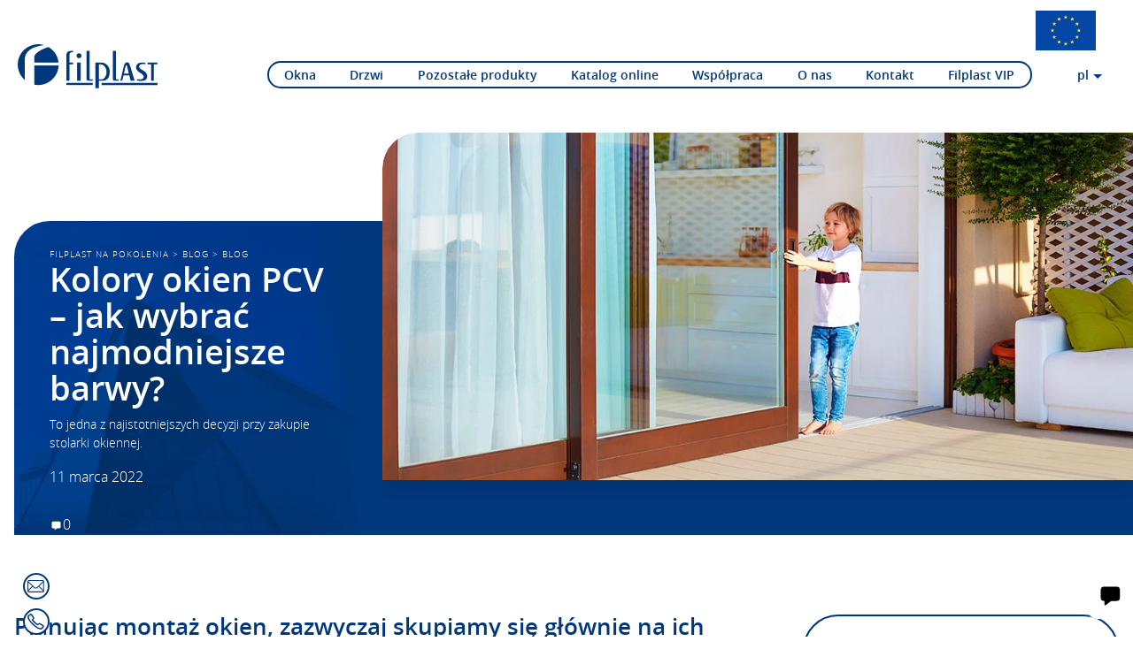

--- FILE ---
content_type: text/html; charset=UTF-8
request_url: https://filplast.pl/jakie-kolory-okien/
body_size: 32672
content:
<!doctype html>
<html lang="pl-PL">
<head>
<meta charset="utf-8">
<meta http-equiv="x-ua-compatible" content="ie=edge">
<meta name="viewport" content="width=device-width, initial-scale=1, shrink-to-fit=no">
<meta name='robots' content='index, follow, max-image-preview:large, max-snippet:-1, max-video-preview:-1' />
<style>img:is([sizes="auto" i], [sizes^="auto," i]) { contain-intrinsic-size: 3000px 1500px }</style>
<link rel="alternate" hreflang="pl" href="https://filplast.pl/jakie-kolory-okien/" />
<link rel="alternate" hreflang="x-default" href="https://filplast.pl/jakie-kolory-okien/" />
<script id="cookieyes" type="text/javascript" src="https://cdn-cookieyes.com/client_data/993c40459352815258c0c9b1/script.js"></script>
<!-- This site is optimized with the Yoast SEO plugin v24.7 - https://yoast.com/wordpress/plugins/seo/ -->
<title>Kolory okien PCV - jak wybrać najmodniejsze barwy? I Filplast</title>
<meta name="description" content="Jakie są najciekawsze i najmodniejsze kolory okien? Czy barwa ma wpływ na inne cechy niż wygląd? Wybierz idealny kolor do swojego domu!" />
<link rel="canonical" href="https://filplast.pl/jakie-kolory-okien/" />
<meta property="og:locale" content="pl_PL" />
<meta property="og:type" content="article" />
<meta property="og:title" content="Kolory okien PCV - jak wybrać najmodniejsze barwy? I Filplast" />
<meta property="og:description" content="Jakie są najciekawsze i najmodniejsze kolory okien? Czy barwa ma wpływ na inne cechy niż wygląd? Wybierz idealny kolor do swojego domu!" />
<meta property="og:url" content="https://filplast.pl/jakie-kolory-okien/" />
<meta property="og:site_name" content="Filplast na pokolenia" />
<meta property="article:publisher" content="https://www.facebook.com/filplast.firma" />
<meta property="article:published_time" content="2022-03-11T08:00:14+00:00" />
<meta property="article:modified_time" content="2026-01-07T10:21:09+00:00" />
<meta property="og:image" content="https://filplast.pl/wp-content/uploads/2022/03/post_kolory_okien-4.jpg" />
<meta property="og:image:width" content="1080" />
<meta property="og:image:height" content="500" />
<meta property="og:image:type" content="image/jpeg" />
<meta name="author" content="Michał Mrukot" />
<meta name="twitter:card" content="summary_large_image" />
<meta name="twitter:label1" content="Napisane przez" />
<meta name="twitter:data1" content="Michał Mrukot" />
<meta name="twitter:label2" content="Szacowany czas czytania" />
<meta name="twitter:data2" content="6 minut" />
<script type="application/ld+json" class="yoast-schema-graph">{"@context":"https://schema.org","@graph":[{"@type":"Article","@id":"https://filplast.pl/jakie-kolory-okien/#article","isPartOf":{"@id":"https://filplast.pl/jakie-kolory-okien/"},"author":{"name":"Michał Mrukot","@id":"https://filplast.pl/#/schema/person/183fa607f199eae670fc1e7d405e67db"},"headline":"Kolory okien PCV &#8211; jak wybrać najmodniejsze barwy?","datePublished":"2022-03-11T08:00:14+00:00","dateModified":"2026-01-07T10:21:09+00:00","mainEntityOfPage":{"@id":"https://filplast.pl/jakie-kolory-okien/"},"wordCount":897,"publisher":{"@id":"https://filplast.pl/#organization"},"image":{"@id":"https://filplast.pl/jakie-kolory-okien/#primaryimage"},"thumbnailUrl":"https://filplast.pl/wp-content/uploads/2022/03/post_kolory_okien-4.jpg","articleSection":["Blog"],"inLanguage":"pl-PL"},{"@type":"WebPage","@id":"https://filplast.pl/jakie-kolory-okien/","url":"https://filplast.pl/jakie-kolory-okien/","name":"Kolory okien PCV - jak wybrać najmodniejsze barwy? I Filplast","isPartOf":{"@id":"https://filplast.pl/#website"},"primaryImageOfPage":{"@id":"https://filplast.pl/jakie-kolory-okien/#primaryimage"},"image":{"@id":"https://filplast.pl/jakie-kolory-okien/#primaryimage"},"thumbnailUrl":"https://filplast.pl/wp-content/uploads/2022/03/post_kolory_okien-4.jpg","datePublished":"2022-03-11T08:00:14+00:00","dateModified":"2026-01-07T10:21:09+00:00","description":"Jakie są najciekawsze i najmodniejsze kolory okien? Czy barwa ma wpływ na inne cechy niż wygląd? Wybierz idealny kolor do swojego domu!","breadcrumb":{"@id":"https://filplast.pl/jakie-kolory-okien/#breadcrumb"},"inLanguage":"pl-PL","potentialAction":[{"@type":"ReadAction","target":["https://filplast.pl/jakie-kolory-okien/"]}]},{"@type":"ImageObject","inLanguage":"pl-PL","@id":"https://filplast.pl/jakie-kolory-okien/#primaryimage","url":"https://filplast.pl/wp-content/uploads/2022/03/post_kolory_okien-4.jpg","contentUrl":"https://filplast.pl/wp-content/uploads/2022/03/post_kolory_okien-4.jpg","width":1080,"height":500},{"@type":"BreadcrumbList","@id":"https://filplast.pl/jakie-kolory-okien/#breadcrumb","itemListElement":[{"@type":"ListItem","position":1,"name":"Strona główna","item":"https://filplast.pl/"},{"@type":"ListItem","position":2,"name":"blog","item":"https://filplast.pl/blog/"},{"@type":"ListItem","position":3,"name":"Kolory okien PCV &#8211; jak wybrać najmodniejsze barwy?"}]},{"@type":"WebSite","@id":"https://filplast.pl/#website","url":"https://filplast.pl/","name":"Filplast na pokolenia","description":"Producent okien, drzwi i rolet","publisher":{"@id":"https://filplast.pl/#organization"},"potentialAction":[{"@type":"SearchAction","target":{"@type":"EntryPoint","urlTemplate":"https://filplast.pl/?s={search_term_string}"},"query-input":{"@type":"PropertyValueSpecification","valueRequired":true,"valueName":"search_term_string"}}],"inLanguage":"pl-PL"},{"@type":"Organization","@id":"https://filplast.pl/#organization","name":"Filplast na pokolenia","url":"https://filplast.pl/","logo":{"@type":"ImageObject","inLanguage":"pl-PL","@id":"https://filplast.pl/#/schema/logo/image/","url":"https://filplast.pl/wp-content/uploads/2023/10/favicon-filplast.png","contentUrl":"https://filplast.pl/wp-content/uploads/2023/10/favicon-filplast.png","width":2134,"height":2134,"caption":"Filplast na pokolenia"},"image":{"@id":"https://filplast.pl/#/schema/logo/image/"},"sameAs":["https://www.facebook.com/filplast.firma","https://pl.pinterest.com/filplast/","https://www.youtube.com/FILPLASTchannel","https://pl.linkedin.com/company/filplast-sp.-z-o.o.","https://www.instagram.com/filplast/"]},{"@type":"Person","@id":"https://filplast.pl/#/schema/person/183fa607f199eae670fc1e7d405e67db","name":"Michał Mrukot","image":{"@type":"ImageObject","inLanguage":"pl-PL","@id":"https://filplast.pl/#/schema/person/image/","url":"https://secure.gravatar.com/avatar/9d8c237dcf71ac26970c6f654ea8c9bb?s=96&d=mm&r=g","contentUrl":"https://secure.gravatar.com/avatar/9d8c237dcf71ac26970c6f654ea8c9bb?s=96&d=mm&r=g","caption":"Michał Mrukot"},"sameAs":["http://filplast.pl"],"url":"https://filplast.pl/author/michal/"}]}</script>
<!-- / Yoast SEO plugin. -->
<link rel='dns-prefetch' href='//maps.googleapis.com' />
<link rel='dns-prefetch' href='//www.googletagmanager.com' />
<link rel="alternate" type="application/rss+xml" title="Filplast na pokolenia &raquo; Kolory okien PCV &#8211; jak wybrać najmodniejsze barwy? Kanał z komentarzami" href="https://filplast.pl/jakie-kolory-okien/feed/" />
<script type="text/javascript">
/* <![CDATA[ */
window._wpemojiSettings = {"baseUrl":"https:\/\/s.w.org\/images\/core\/emoji\/15.0.3\/72x72\/","ext":".png","svgUrl":"https:\/\/s.w.org\/images\/core\/emoji\/15.0.3\/svg\/","svgExt":".svg","source":{"concatemoji":"https:\/\/filplast.pl\/wp-includes\/js\/wp-emoji-release.min.js?ver=6.7.4"}};
/*! This file is auto-generated */
!function(i,n){var o,s,e;function c(e){try{var t={supportTests:e,timestamp:(new Date).valueOf()};sessionStorage.setItem(o,JSON.stringify(t))}catch(e){}}function p(e,t,n){e.clearRect(0,0,e.canvas.width,e.canvas.height),e.fillText(t,0,0);var t=new Uint32Array(e.getImageData(0,0,e.canvas.width,e.canvas.height).data),r=(e.clearRect(0,0,e.canvas.width,e.canvas.height),e.fillText(n,0,0),new Uint32Array(e.getImageData(0,0,e.canvas.width,e.canvas.height).data));return t.every(function(e,t){return e===r[t]})}function u(e,t,n){switch(t){case"flag":return n(e,"\ud83c\udff3\ufe0f\u200d\u26a7\ufe0f","\ud83c\udff3\ufe0f\u200b\u26a7\ufe0f")?!1:!n(e,"\ud83c\uddfa\ud83c\uddf3","\ud83c\uddfa\u200b\ud83c\uddf3")&&!n(e,"\ud83c\udff4\udb40\udc67\udb40\udc62\udb40\udc65\udb40\udc6e\udb40\udc67\udb40\udc7f","\ud83c\udff4\u200b\udb40\udc67\u200b\udb40\udc62\u200b\udb40\udc65\u200b\udb40\udc6e\u200b\udb40\udc67\u200b\udb40\udc7f");case"emoji":return!n(e,"\ud83d\udc26\u200d\u2b1b","\ud83d\udc26\u200b\u2b1b")}return!1}function f(e,t,n){var r="undefined"!=typeof WorkerGlobalScope&&self instanceof WorkerGlobalScope?new OffscreenCanvas(300,150):i.createElement("canvas"),a=r.getContext("2d",{willReadFrequently:!0}),o=(a.textBaseline="top",a.font="600 32px Arial",{});return e.forEach(function(e){o[e]=t(a,e,n)}),o}function t(e){var t=i.createElement("script");t.src=e,t.defer=!0,i.head.appendChild(t)}"undefined"!=typeof Promise&&(o="wpEmojiSettingsSupports",s=["flag","emoji"],n.supports={everything:!0,everythingExceptFlag:!0},e=new Promise(function(e){i.addEventListener("DOMContentLoaded",e,{once:!0})}),new Promise(function(t){var n=function(){try{var e=JSON.parse(sessionStorage.getItem(o));if("object"==typeof e&&"number"==typeof e.timestamp&&(new Date).valueOf()<e.timestamp+604800&&"object"==typeof e.supportTests)return e.supportTests}catch(e){}return null}();if(!n){if("undefined"!=typeof Worker&&"undefined"!=typeof OffscreenCanvas&&"undefined"!=typeof URL&&URL.createObjectURL&&"undefined"!=typeof Blob)try{var e="postMessage("+f.toString()+"("+[JSON.stringify(s),u.toString(),p.toString()].join(",")+"));",r=new Blob([e],{type:"text/javascript"}),a=new Worker(URL.createObjectURL(r),{name:"wpTestEmojiSupports"});return void(a.onmessage=function(e){c(n=e.data),a.terminate(),t(n)})}catch(e){}c(n=f(s,u,p))}t(n)}).then(function(e){for(var t in e)n.supports[t]=e[t],n.supports.everything=n.supports.everything&&n.supports[t],"flag"!==t&&(n.supports.everythingExceptFlag=n.supports.everythingExceptFlag&&n.supports[t]);n.supports.everythingExceptFlag=n.supports.everythingExceptFlag&&!n.supports.flag,n.DOMReady=!1,n.readyCallback=function(){n.DOMReady=!0}}).then(function(){return e}).then(function(){var e;n.supports.everything||(n.readyCallback(),(e=n.source||{}).concatemoji?t(e.concatemoji):e.wpemoji&&e.twemoji&&(t(e.twemoji),t(e.wpemoji)))}))}((window,document),window._wpemojiSettings);
/* ]]> */
</script>
<style id='wp-emoji-styles-inline-css' type='text/css'>
img.wp-smiley, img.emoji {
display: inline !important;
border: none !important;
box-shadow: none !important;
height: 1em !important;
width: 1em !important;
margin: 0 0.07em !important;
vertical-align: -0.1em !important;
background: none !important;
padding: 0 !important;
}
</style>
<link rel='stylesheet' id='wp-block-library-css' href='//filplast.pl/wp-content/cache/wpfc-minified/fpsu73xv/g4gzb.css' type='text/css' media='all' />
<style id='global-styles-inline-css' type='text/css'>
:root{--wp--preset--aspect-ratio--square: 1;--wp--preset--aspect-ratio--4-3: 4/3;--wp--preset--aspect-ratio--3-4: 3/4;--wp--preset--aspect-ratio--3-2: 3/2;--wp--preset--aspect-ratio--2-3: 2/3;--wp--preset--aspect-ratio--16-9: 16/9;--wp--preset--aspect-ratio--9-16: 9/16;--wp--preset--color--black: #000000;--wp--preset--color--cyan-bluish-gray: #abb8c3;--wp--preset--color--white: #ffffff;--wp--preset--color--pale-pink: #f78da7;--wp--preset--color--vivid-red: #cf2e2e;--wp--preset--color--luminous-vivid-orange: #ff6900;--wp--preset--color--luminous-vivid-amber: #fcb900;--wp--preset--color--light-green-cyan: #7bdcb5;--wp--preset--color--vivid-green-cyan: #00d084;--wp--preset--color--pale-cyan-blue: #8ed1fc;--wp--preset--color--vivid-cyan-blue: #0693e3;--wp--preset--color--vivid-purple: #9b51e0;--wp--preset--gradient--vivid-cyan-blue-to-vivid-purple: linear-gradient(135deg,rgba(6,147,227,1) 0%,rgb(155,81,224) 100%);--wp--preset--gradient--light-green-cyan-to-vivid-green-cyan: linear-gradient(135deg,rgb(122,220,180) 0%,rgb(0,208,130) 100%);--wp--preset--gradient--luminous-vivid-amber-to-luminous-vivid-orange: linear-gradient(135deg,rgba(252,185,0,1) 0%,rgba(255,105,0,1) 100%);--wp--preset--gradient--luminous-vivid-orange-to-vivid-red: linear-gradient(135deg,rgba(255,105,0,1) 0%,rgb(207,46,46) 100%);--wp--preset--gradient--very-light-gray-to-cyan-bluish-gray: linear-gradient(135deg,rgb(238,238,238) 0%,rgb(169,184,195) 100%);--wp--preset--gradient--cool-to-warm-spectrum: linear-gradient(135deg,rgb(74,234,220) 0%,rgb(151,120,209) 20%,rgb(207,42,186) 40%,rgb(238,44,130) 60%,rgb(251,105,98) 80%,rgb(254,248,76) 100%);--wp--preset--gradient--blush-light-purple: linear-gradient(135deg,rgb(255,206,236) 0%,rgb(152,150,240) 100%);--wp--preset--gradient--blush-bordeaux: linear-gradient(135deg,rgb(254,205,165) 0%,rgb(254,45,45) 50%,rgb(107,0,62) 100%);--wp--preset--gradient--luminous-dusk: linear-gradient(135deg,rgb(255,203,112) 0%,rgb(199,81,192) 50%,rgb(65,88,208) 100%);--wp--preset--gradient--pale-ocean: linear-gradient(135deg,rgb(255,245,203) 0%,rgb(182,227,212) 50%,rgb(51,167,181) 100%);--wp--preset--gradient--electric-grass: linear-gradient(135deg,rgb(202,248,128) 0%,rgb(113,206,126) 100%);--wp--preset--gradient--midnight: linear-gradient(135deg,rgb(2,3,129) 0%,rgb(40,116,252) 100%);--wp--preset--font-size--small: 13px;--wp--preset--font-size--medium: 20px;--wp--preset--font-size--large: 36px;--wp--preset--font-size--x-large: 42px;--wp--preset--spacing--20: 0.44rem;--wp--preset--spacing--30: 0.67rem;--wp--preset--spacing--40: 1rem;--wp--preset--spacing--50: 1.5rem;--wp--preset--spacing--60: 2.25rem;--wp--preset--spacing--70: 3.38rem;--wp--preset--spacing--80: 5.06rem;--wp--preset--shadow--natural: 6px 6px 9px rgba(0, 0, 0, 0.2);--wp--preset--shadow--deep: 12px 12px 50px rgba(0, 0, 0, 0.4);--wp--preset--shadow--sharp: 6px 6px 0px rgba(0, 0, 0, 0.2);--wp--preset--shadow--outlined: 6px 6px 0px -3px rgba(255, 255, 255, 1), 6px 6px rgba(0, 0, 0, 1);--wp--preset--shadow--crisp: 6px 6px 0px rgba(0, 0, 0, 1);}:where(body) { margin: 0; }.wp-site-blocks > .alignleft { float: left; margin-right: 2em; }.wp-site-blocks > .alignright { float: right; margin-left: 2em; }.wp-site-blocks > .aligncenter { justify-content: center; margin-left: auto; margin-right: auto; }:where(.is-layout-flex){gap: 0.5em;}:where(.is-layout-grid){gap: 0.5em;}.is-layout-flow > .alignleft{float: left;margin-inline-start: 0;margin-inline-end: 2em;}.is-layout-flow > .alignright{float: right;margin-inline-start: 2em;margin-inline-end: 0;}.is-layout-flow > .aligncenter{margin-left: auto !important;margin-right: auto !important;}.is-layout-constrained > .alignleft{float: left;margin-inline-start: 0;margin-inline-end: 2em;}.is-layout-constrained > .alignright{float: right;margin-inline-start: 2em;margin-inline-end: 0;}.is-layout-constrained > .aligncenter{margin-left: auto !important;margin-right: auto !important;}.is-layout-constrained > :where(:not(.alignleft):not(.alignright):not(.alignfull)){margin-left: auto !important;margin-right: auto !important;}body .is-layout-flex{display: flex;}.is-layout-flex{flex-wrap: wrap;align-items: center;}.is-layout-flex > :is(*, div){margin: 0;}body .is-layout-grid{display: grid;}.is-layout-grid > :is(*, div){margin: 0;}body{padding-top: 0px;padding-right: 0px;padding-bottom: 0px;padding-left: 0px;}a:where(:not(.wp-element-button)){text-decoration: underline;}:root :where(.wp-element-button, .wp-block-button__link){background-color: #32373c;border-width: 0;color: #fff;font-family: inherit;font-size: inherit;line-height: inherit;padding: calc(0.667em + 2px) calc(1.333em + 2px);text-decoration: none;}.has-black-color{color: var(--wp--preset--color--black) !important;}.has-cyan-bluish-gray-color{color: var(--wp--preset--color--cyan-bluish-gray) !important;}.has-white-color{color: var(--wp--preset--color--white) !important;}.has-pale-pink-color{color: var(--wp--preset--color--pale-pink) !important;}.has-vivid-red-color{color: var(--wp--preset--color--vivid-red) !important;}.has-luminous-vivid-orange-color{color: var(--wp--preset--color--luminous-vivid-orange) !important;}.has-luminous-vivid-amber-color{color: var(--wp--preset--color--luminous-vivid-amber) !important;}.has-light-green-cyan-color{color: var(--wp--preset--color--light-green-cyan) !important;}.has-vivid-green-cyan-color{color: var(--wp--preset--color--vivid-green-cyan) !important;}.has-pale-cyan-blue-color{color: var(--wp--preset--color--pale-cyan-blue) !important;}.has-vivid-cyan-blue-color{color: var(--wp--preset--color--vivid-cyan-blue) !important;}.has-vivid-purple-color{color: var(--wp--preset--color--vivid-purple) !important;}.has-black-background-color{background-color: var(--wp--preset--color--black) !important;}.has-cyan-bluish-gray-background-color{background-color: var(--wp--preset--color--cyan-bluish-gray) !important;}.has-white-background-color{background-color: var(--wp--preset--color--white) !important;}.has-pale-pink-background-color{background-color: var(--wp--preset--color--pale-pink) !important;}.has-vivid-red-background-color{background-color: var(--wp--preset--color--vivid-red) !important;}.has-luminous-vivid-orange-background-color{background-color: var(--wp--preset--color--luminous-vivid-orange) !important;}.has-luminous-vivid-amber-background-color{background-color: var(--wp--preset--color--luminous-vivid-amber) !important;}.has-light-green-cyan-background-color{background-color: var(--wp--preset--color--light-green-cyan) !important;}.has-vivid-green-cyan-background-color{background-color: var(--wp--preset--color--vivid-green-cyan) !important;}.has-pale-cyan-blue-background-color{background-color: var(--wp--preset--color--pale-cyan-blue) !important;}.has-vivid-cyan-blue-background-color{background-color: var(--wp--preset--color--vivid-cyan-blue) !important;}.has-vivid-purple-background-color{background-color: var(--wp--preset--color--vivid-purple) !important;}.has-black-border-color{border-color: var(--wp--preset--color--black) !important;}.has-cyan-bluish-gray-border-color{border-color: var(--wp--preset--color--cyan-bluish-gray) !important;}.has-white-border-color{border-color: var(--wp--preset--color--white) !important;}.has-pale-pink-border-color{border-color: var(--wp--preset--color--pale-pink) !important;}.has-vivid-red-border-color{border-color: var(--wp--preset--color--vivid-red) !important;}.has-luminous-vivid-orange-border-color{border-color: var(--wp--preset--color--luminous-vivid-orange) !important;}.has-luminous-vivid-amber-border-color{border-color: var(--wp--preset--color--luminous-vivid-amber) !important;}.has-light-green-cyan-border-color{border-color: var(--wp--preset--color--light-green-cyan) !important;}.has-vivid-green-cyan-border-color{border-color: var(--wp--preset--color--vivid-green-cyan) !important;}.has-pale-cyan-blue-border-color{border-color: var(--wp--preset--color--pale-cyan-blue) !important;}.has-vivid-cyan-blue-border-color{border-color: var(--wp--preset--color--vivid-cyan-blue) !important;}.has-vivid-purple-border-color{border-color: var(--wp--preset--color--vivid-purple) !important;}.has-vivid-cyan-blue-to-vivid-purple-gradient-background{background: var(--wp--preset--gradient--vivid-cyan-blue-to-vivid-purple) !important;}.has-light-green-cyan-to-vivid-green-cyan-gradient-background{background: var(--wp--preset--gradient--light-green-cyan-to-vivid-green-cyan) !important;}.has-luminous-vivid-amber-to-luminous-vivid-orange-gradient-background{background: var(--wp--preset--gradient--luminous-vivid-amber-to-luminous-vivid-orange) !important;}.has-luminous-vivid-orange-to-vivid-red-gradient-background{background: var(--wp--preset--gradient--luminous-vivid-orange-to-vivid-red) !important;}.has-very-light-gray-to-cyan-bluish-gray-gradient-background{background: var(--wp--preset--gradient--very-light-gray-to-cyan-bluish-gray) !important;}.has-cool-to-warm-spectrum-gradient-background{background: var(--wp--preset--gradient--cool-to-warm-spectrum) !important;}.has-blush-light-purple-gradient-background{background: var(--wp--preset--gradient--blush-light-purple) !important;}.has-blush-bordeaux-gradient-background{background: var(--wp--preset--gradient--blush-bordeaux) !important;}.has-luminous-dusk-gradient-background{background: var(--wp--preset--gradient--luminous-dusk) !important;}.has-pale-ocean-gradient-background{background: var(--wp--preset--gradient--pale-ocean) !important;}.has-electric-grass-gradient-background{background: var(--wp--preset--gradient--electric-grass) !important;}.has-midnight-gradient-background{background: var(--wp--preset--gradient--midnight) !important;}.has-small-font-size{font-size: var(--wp--preset--font-size--small) !important;}.has-medium-font-size{font-size: var(--wp--preset--font-size--medium) !important;}.has-large-font-size{font-size: var(--wp--preset--font-size--large) !important;}.has-x-large-font-size{font-size: var(--wp--preset--font-size--x-large) !important;}
:where(.wp-block-post-template.is-layout-flex){gap: 1.25em;}:where(.wp-block-post-template.is-layout-grid){gap: 1.25em;}
:where(.wp-block-columns.is-layout-flex){gap: 2em;}:where(.wp-block-columns.is-layout-grid){gap: 2em;}
:root :where(.wp-block-pullquote){font-size: 1.5em;line-height: 1.6;}
</style>
<link rel='stylesheet' id='dnd-upload-cf7-css' href='//filplast.pl/wp-content/cache/wpfc-minified/euiig5gb/g4gzb.css' type='text/css' media='all' />
<link rel='stylesheet' id='depcore-pureair-css' href='//filplast.pl/wp-content/cache/wpfc-minified/qihcoyrk/g4gzb.css' type='text/css' media='all' />
<link rel='stylesheet' id='depcore_filplast_post-css' href='//filplast.pl/wp-content/plugins/depcore_filplast_post/public/css/depcore_filplast_post-public.css?ver=1.0.0' type='text/css' media='all' />
<link rel='stylesheet' id='wpa-css-css' href='//filplast.pl/wp-content/cache/wpfc-minified/q80nkd3l/g4gzb.css' type='text/css' media='all' />
<link rel='stylesheet' id='wp-post-modal-css' href='//filplast.pl/wp-content/cache/wpfc-minified/ftsndj35/g4gzb.css' type='text/css' media='all' />
<link rel='stylesheet' id='uagb-block-css-css' href='//filplast.pl/wp-content/cache/wpfc-minified/o55gmo7/g4hxl.css' type='text/css' media='all' />
<link rel='stylesheet' id='cf7cf-style-css' href='//filplast.pl/wp-content/cache/wpfc-minified/6lps66vc/g4gzb.css' type='text/css' media='all' />
<link rel='stylesheet' id='sage/main.css-css' href='//filplast.pl/wp-content/cache/wpfc-minified/qifnwoyt/g4gzb.css' type='text/css' media='all' />
<script type="text/javascript" src="https://filplast.pl/wp-includes/js/jquery/jquery.min.js?ver=3.7.1" id="jquery-core-js"></script>
<script type="text/javascript" src="https://filplast.pl/wp-includes/js/jquery/jquery-migrate.min.js?ver=3.4.1" id="jquery-migrate-js"></script>
<script type="text/javascript" id="depcore-pureair-js-extra">
/* <![CDATA[ */
var php_var = {"window_delete_confirm":"Czy na pewno chcesz usun\u0105\u0107 to okno?","room_delete_confirm":"Czy na pewno chcesz usun\u0105\u0107 te pomieszczenie?"};
/* ]]> */
</script>
<script type="text/javascript" src="https://filplast.pl/wp-content/plugins/depcore-pureair/public/js/depcore-pureair-public.js?ver=1.0.0" id="depcore-pureair-js"></script>
<script type="text/javascript" src="https://filplast.pl/wp-content/plugins/depcore_filplast_post/public/js/depcore_filplast_post-public.js?ver=1.0.0" id="depcore_filplast_post-js"></script>
<script type="text/javascript" src="https://filplast.pl/wp-content/plugins/handl-utm-grabber/js/js.cookie.js?ver=6.7.4" id="js.cookie-js"></script>
<script type="text/javascript" id="handl-utm-grabber-js-extra">
/* <![CDATA[ */
var handl_utm = [];
/* ]]> */
</script>
<script type="text/javascript" src="https://filplast.pl/wp-content/plugins/handl-utm-grabber/js/handl-utm-grabber.js?ver=6.7.4" id="handl-utm-grabber-js"></script>
<script type="text/javascript" id="wp-post-modal-js-extra">
/* <![CDATA[ */
var fromPHP = {"pluginUrl":"https:\/\/filplast.pl\/wp-content\/plugins\/wp-post-modal\/public\/","breakpoint":"0","styled":"1","disableScrolling":"1","loader":"1","ajax_url":"https:\/\/filplast.pl\/wp-admin\/admin-ajax.php","siteUrl":"https:\/\/filplast.pl","restMethod":"","iframe":"","urlState":"1","containerID":"#modal-ready","modalLinkClass":"modal-link","isAdmin":"","customizing":""};
/* ]]> */
</script>
<script type="text/javascript" src="https://filplast.pl/wp-content/plugins/wp-post-modal/public/js/wp-post-modal-public.js?ver=1.0.0" id="wp-post-modal-js"></script>
<script></script><link rel="https://api.w.org/" href="https://filplast.pl/wp-json/" /><link rel="alternate" title="JSON" type="application/json" href="https://filplast.pl/wp-json/wp/v2/posts/21686" /><link rel="EditURI" type="application/rsd+xml" title="RSD" href="https://filplast.pl/xmlrpc.php?rsd" />
<meta name="generator" content="WordPress 6.7.4" />
<link rel='shortlink' href='https://filplast.pl/?p=21686' />
<link rel="alternate" title="oEmbed (JSON)" type="application/json+oembed" href="https://filplast.pl/wp-json/oembed/1.0/embed?url=https%3A%2F%2Ffilplast.pl%2Fjakie-kolory-okien%2F" />
<link rel="alternate" title="oEmbed (XML)" type="text/xml+oembed" href="https://filplast.pl/wp-json/oembed/1.0/embed?url=https%3A%2F%2Ffilplast.pl%2Fjakie-kolory-okien%2F&#038;format=xml" />
<meta name="generator" content="WPML ver:4.7.1 stt:9,37,1,4,3,40;" />
<script type="application/ld+json">
{"@context":"https://schema.org","@type":"FAQPage","mainEntity":[{"@type":"Question","name":"Jaki kolor okien najlepiej wybrać?","acceptedAnswer":{"@type":"Answer","text":"Najlepszy kolor okien zależy od stylu domu, elewacji i wnętrz. Warto wybierać barwy spójne z otoczeniem i architekturą, a także rozważyć zastosowanie podwójnych kolorów - innego od wewnątrz, innego od zewnątrz. Priorytetem powinien być komfort wizualny mieszkańców i harmonia z całością budynku."}},{"@type":"Question","name":"Czy kolor okien ma znaczenie w cenie?","acceptedAnswer":{"@type":"Answer","text":"Tak, kolor okien może wpływać na cenę. Niestandardowe barwy, okleiny drewnopodobne oraz powłoki akrylowe (Acrylcolor) są droższe od standardowych białych profili. Wybór koloru warto więc uwzględnić w budżecie na stolarkę okienną."}},{"@type":"Question","name":"Który kolor okien jest najtańszy?","acceptedAnswer":{"@type":"Answer","text":"Najtańsze są zazwyczaj klasyczne białe okna PCV, ponieważ nie wymagają dodatkowych powłok, oklein ani specjalnych barw akrylowych. Produkcja standardowych białych profili jest najprostsza i najbardziej ekonomiczna."}},{"@type":"Question","name":"Jaki kolor okien jest teraz modny?","acceptedAnswer":{"@type":"Answer","text":"Do najmodniejszych kolorów okien należą obecnie antracyt, różne odcienie szarości, czerń oraz barwy przypominające aluminium. Coraz większą popularność zyskują także nowoczesne wykończenia akrylowe."}},{"@type":"Question","name":"Czy okna muszą być białe?","acceptedAnswer":{"@type":"Answer","text":"Nie, okna nie muszą być białe. Choć biały kolor wciąż jest najczęściej wybierany, coraz więcej inwestorów decyduje się na ciemne kolory, okleiny drewnopodobne lub nietypowe barwy dopasowane do budynku i wnętrz."}},{"@type":"Question","name":"Jakie kolory okien PCV są dostępne?","acceptedAnswer":{"@type":"Answer","text":"Okna PCV mogą występować w bardzo szerokiej palecie kolorów - od klasycznej bieli, przez antracyt i szarości, aż po okleiny imitujące drewno, metal lub struktury matowe i jedwabiste."}},{"@type":"Question","name":"Czy można wybrać inny kolor okien od wewnątrz i na zewnątrz?","acceptedAnswer":{"@type":"Answer","text":"Tak, możliwe jest zastosowanie dwóch różnych kolorów - jednego od strony wnętrza, a drugiego od zewnątrz, co pozwala lepiej dopasować okna do aranżacji pomieszczeń i wyglądu elewacji."}},{"@type":"Question","name":"Czy okleina na okna PCV wygląda jak prawdziwe drewno?","acceptedAnswer":{"@type":"Answer","text":"Tak, nowoczesne okleiny na okna PCV bardzo wiernie imitują drewno pod względem koloru, faktury i struktury, dzięki czemu na pierwszy rzut oka trudno odróżnić je od naturalnego materiału."}},{"@type":"Question","name":"Jakie kolory okien najlepiej pasują do nowoczesnego domu?","acceptedAnswer":{"@type":"Answer","text":"Do nowoczesnych domów najlepiej pasują okna w kolorze antracytu, czerni, szarości, metalicznych odcieni aluminium oraz nowoczesne kolory akrylowe o matowym wykończeniu."}},{"@type":"Question","name":"Czy okna w kolorze drewna są modne?","acceptedAnswer":{"@type":"Answer","text":"Tak, okna w kolorze drewna są modne i ponadczasowe, szczególnie w domach urządzonych w stylu rustykalnym, klasycznym lub retro. Popularne są m.in. okleiny typu złoty dąb, winchester czy daglezja."}},{"@type":"Question","name":"Czy kolor okien wpływa na ilość światła w pomieszczeniach?","acceptedAnswer":{"@type":"Answer","text":"Tak, jasne kolory okien, szczególnie białe, sprzyjają lepszemu rozpraszaniu światła w pomieszczeniach, natomiast ciemne ramy mogą nieznacznie ograniczać ilość odbijanego światła."}},{"@type":"Question","name":"Jakie nietypowe kolory okien są dostępne?","acceptedAnswer":{"@type":"Answer","text":"Poza standardowymi barwami dostępne są także okna w kolorach takich jak miętowy, bordowy, żółty czy szmaragdowo-zielony, które najczęściej stosuje się w budynkach usługowych i komercyjnych."}},{"@type":"Question","name":"Czym jest Acrylcolor w oknach?","acceptedAnswer":{"@type":"Answer","text":"Acrylcolor to akrylowa powłoka stosowana na oknach PCV, która zapewnia matowe, eleganckie wykończenie oraz wysoką odporność na promieniowanie UV, zarysowania i blaknięcie koloru."}},{"@type":"Question","name":"Czy okna akrylowe zmieniają kolor z czasem?","acceptedAnswer":{"@type":"Answer","text":"Nie, okna pokryte warstwą akrylową nie blakną, nie łuszczą się i zachowują swój kolor przez wiele lat, nawet przy intensywnej ekspozycji na słońce i warunki atmosferyczne."}}]}
</script>
<meta name="generator" content="Site Kit by Google 1.162.1" />		<script type="text/javascript">
(function(c,l,a,r,i,t,y){
c[a]=c[a]||function(){(c[a].q=c[a].q||[]).push(arguments)};t=l.createElement(r);t.async=1;
t.src="https://www.clarity.ms/tag/"+i+"?ref=wordpress";y=l.getElementsByTagName(r)[0];y.parentNode.insertBefore(t,y);
})(window, document, "clarity", "script", "tiqmfcy2eo");
</script>
<style type="text/css">.recentcomments a{display:inline !important;padding:0 !important;margin:0 !important;}</style><meta name="generator" content="Powered by WPBakery Page Builder - drag and drop page builder for WordPress."/>
<!-- Fragment Menedżera znaczników Google dodany przez Site Kit -->
<script type="text/javascript">
/* <![CDATA[ */
( function( w, d, s, l, i ) {
w[l] = w[l] || [];
w[l].push( {'gtm.start': new Date().getTime(), event: 'gtm.js'} );
var f = d.getElementsByTagName( s )[0],
j = d.createElement( s ), dl = l != 'dataLayer' ? '&l=' + l : '';
j.async = true;
j.src = 'https://www.googletagmanager.com/gtm.js?id=' + i + dl;
f.parentNode.insertBefore( j, f );
} )( window, document, 'script', 'dataLayer', 'GTM-PBBMZFW' );
/* ]]> */
</script>
<!-- Zakończ fragment Menedżera znaczników Google dodany przez Site Kit -->
<style id="uagb-style-conditional-extension">@media (min-width: 1025px){body .uag-hide-desktop.uagb-google-map__wrap,body .uag-hide-desktop{display:none !important}}@media (min-width: 768px) and (max-width: 1024px){body .uag-hide-tab.uagb-google-map__wrap,body .uag-hide-tab{display:none !important}}@media (max-width: 767px){body .uag-hide-mob.uagb-google-map__wrap,body .uag-hide-mob{display:none !important}}</style><style id="uagb-style-frontend-21686">.uagb-block-bfaf8c78 .uagb-icon svg{width: 12px;height: 12px;font-size: 12px;}.uagb-block-bfaf8c78 .uagb-icon-active svg{width: 12px;height: 12px;font-size: 12px;}.uagb-block-bfaf8c78 .uagb-faq-child__outer-wrap{margin-bottom: 10px;}.uagb-block-bfaf8c78 .uagb-faq-item{border-top-width: 1px;border-left-width: 1px;border-right-width: 1px;border-bottom-width: 1px;border-top-left-radius: 2px;border-top-right-radius: 2px;border-bottom-left-radius: 2px;border-bottom-right-radius: 2px;border-color: #D2D2D2;border-style: solid;}.uagb-block-bfaf8c78 .uagb-faq-questions-button{padding-top: 10px;padding-bottom: 10px;padding-right: 10px;padding-left: 10px;}.uagb-block-bfaf8c78 .uagb-faq-content{padding-top: 10px;padding-bottom: 10px;padding-right: 10px;padding-left: 10px;}.uagb-block-bfaf8c78 .uagb-faq-content span{margin-top: 10px;margin-bottom: 10px;margin-right: 10px;margin-left: 10px;}.uagb-block-bfaf8c78.uagb-faq-icon-row .uagb-faq-item .uagb-faq-icon-wrap{margin-right: 10px;}.uagb-block-bfaf8c78.uagb-faq-icon-row-reverse .uagb-faq-item .uagb-faq-icon-wrap{margin-left: 10px;}.uagb-block-bfaf8c78 .uagb-faq-item .uagb-faq-questions-button.uagb-faq-questions{flex-direction: row;}.uagb-block-bfaf8c78 .wp-block-uagb-faq-child.uagb-faq-child__outer-wrap .uagb-faq-content {display: none;}@media only screen and (max-width: 976px) {.uagb-block-bfaf8c78.uagb-faq-icon-row .uagb-faq-item .uagb-faq-icon-wrap{margin-right: 10px;}.uagb-block-bfaf8c78.uagb-faq-icon-row-reverse .uagb-faq-item .uagb-faq-icon-wrap{margin-left: 10px;}.uagb-block-bfaf8c78 .uagb-faq-questions-button{padding-top: 10px;padding-bottom: 10px;padding-right: 10px;padding-left: 10px;}.uagb-block-bfaf8c78 .uagb-faq-content{padding-top: 10px;padding-bottom: 10px;padding-right: 10px;padding-left: 10px;}.uagb-block-bfaf8c78 .uagb-faq-content span{margin-top: 10px;margin-bottom: 10px;margin-right: 10px;margin-left: 10px;}.uagb-block-bfaf8c78 .uagb-faq-item{border-style: solid;border-color: #D2D2D2;}}@media only screen and (max-width: 767px) {.uagb-block-bfaf8c78.uagb-faq-icon-row .uagb-faq-item .uagb-faq-icon-wrap{margin-right: 10px;}.uagb-block-bfaf8c78 .uagb-faq-item{border-style: solid;border-color: #D2D2D2;}.uagb-block-bfaf8c78.uagb-faq-icon-row-reverse .uagb-faq-item .uagb-faq-icon-wrap{margin-left: 10px;}.uagb-block-bfaf8c78 .uagb-faq-questions-button{padding-top: 10px;padding-bottom: 10px;padding-right: 10px;padding-left: 10px;}.uagb-block-bfaf8c78 .uagb-faq-content{padding-top: 10px;padding-bottom: 10px;padding-right: 10px;padding-left: 10px;}.uagb-block-bfaf8c78 .uagb-faq-content span{margin-top: 10px;margin-bottom: 10px;margin-right: 10px;margin-left: 10px;}}</style><link rel="icon" href="https://filplast.pl/wp-content/uploads/2023/08/cropped-favicon-filplast-32x32.png" sizes="32x32" />
<link rel="icon" href="https://filplast.pl/wp-content/uploads/2023/08/cropped-favicon-filplast-192x192.png" sizes="192x192" />
<link rel="apple-touch-icon" href="https://filplast.pl/wp-content/uploads/2023/08/cropped-favicon-filplast-180x180.png" />
<meta name="msapplication-TileImage" content="https://filplast.pl/wp-content/uploads/2023/08/cropped-favicon-filplast-270x270.png" />
<style type="text/css" id="wp-custom-css">
.depcore-latest-post img {
overflow: hidden;
border-radius: 20px;
width: 100%;
border-bottom-left-radius: 0;object-fit:cover;
}.depcore-widget-entry-title {
font-weight: 500;
display: block;
margin-top: 20px;
font-size:clamp(14px,2wv,16px);
font-size:15px
}
.single-reference {
display:none !important;
}
html[lang="pl-PL"] .single-reference.pl {
display:block !important;
}
html[lang="en-US"] .single-reference.en {
display:block !important;
}
html[lang="nl-NL"] .single-reference.nl {
display:block !important;
}
html[lang="fr-FR"] .single-reference.fr {
display:block !important;
}
html[lang="cs-CZ"] .single-reference.cz {
display:block !important;
}
html[lang="de-DE"] .single-reference.de {
display:block !important;
}
.depcore-latest-post + .depcore-latest-post,.depcore-latest-post .button {
margin-top: 20px;
}
.depcore-latest-post .button{font-size:12px}
.depcore-widget-post-thumbnail
figcaption {
margin-top: 20px;
margin-bottom: 20px;
padding-top: 10px;
border-top: 1px solid rgb(0, 56, 123);
font-size: clamp(8px,1vw,11px);
display: flex;
justify-content: space-between;
color: rgb(0, 56, 123);
}
.wp-block-media-text__media img, .wp-block-media-text__media video{object-fit:cover}
.wp-block-columns{margin-top:3rem;}.wp-block-separator{margin:3rem 0}.intro{margin-bottom:2rem}
.short-columns{
max-width:900px
}
.site-footer .sub-menu{display:none}
video{max-width:100%}
.partners{overflow:hidden;height:120px}
.wpcf7 form.sent .wpcf7-response-output {
display:block
}
.wpcf7 form.failed .wpcf7-response-output,
.wpcf7 form.aborted .wpcf7-response-output {
display:block
}
.wpcf7 form.spam .wpcf7-response-output {
display:block
}
.wpcf7 form.invalid .wpcf7-response-output,
.wpcf7 form.unaccepted .wpcf7-response-output {
display:block;
background-color: red
}
.consultant-box {height:100%}
.consultant-box .box-content{flex-basis:67%}
#gdpr-cookie-consent-show-again{
text-indent:-9999px
}
.post-box figure {
margin: 0;
flex-grow:1;
margin-bottom: 0;
text-align:center
}
.flex.x {
position:relative;
}
.ue-dot {
position: absolute;
right: 26px;
bottom: 68px;
}
.ue-dot a {
padding:0 !important;
border-radius:0 !important;
}
.ue-dot img {
max-height:45px;
}
@media screen and (min-width:560px) {
.post-box{
display:grid;
grid-template-columns:repeat(2,1fr);
}
.post-box figure img{
height:100%;max-height:none
}
.blue .post-box figure img{
height:auto;
}
}
@media screen and (max-width: 760px) {
.banner {
top: auto !important;
bottom: 0 !important;
}
.ue-dot {
position: absolute;
right: 0;
bottom: 0;
height: auto !important;
}
}
@media screen and (max-width: 1200px) {
.ue-dot {
position: absolute;
right: 0;
bottom: 0;
height: auto !important;
}
.banner .languages li.active {
display: flex;
padding-top:20px !important;
margin-bottom: 70px !important;
}
.banner .languages li {
padding:0 !important;
}
.languages .sub-menu {
display: flex;
flex-direction: row;
}
}
@media screen and (max-width:560px) {
.post-box{
display:grid;
grid-template-columns:repeat(1,1fr)
}
.post-box figure img{
max-height:220px
}
}
#gdpr-cookie-consent-show-again{
display:none !important
}
html {
scroll-behavior: smooth;
}		</style>
<noscript><style> .wpb_animate_when_almost_visible { opacity: 1; }</style></noscript>  <meta name="theme-color" content="#00387b">
<link rel="icon" href="https://filplast.pl/wp-content/themes/filplast/resources/assets/images/icons/favicon.svg">
<link rel="mask-icon" href="https://filplast.pl/wp-content/themes/filplast/resources/assets/images/icons/mask-icon.svg" color="#00387b">
<link rel="apple-touch-icon" href="https://filplast.pl/wp-content/themes/filplast/resources/assets/images/icons/apple-touch-icon.png">
<link rel="manifest" href="https://filplast.pl/wp-content/themes/filplast/resources/assets/images/icons/manifest.json">
<meta name="msapplication-TileColor" content="#00387b">
<!-- GetResponse Analytics -->
<script type="text/javascript">  (function(m, o, n, t, e, r, _){
m['__GetResponseAnalyticsObject'] = e;m[e] = m[e] || function() {(m[e].q = m[e].q || []).push(arguments)};
r = o.createElement(n);_ = o.getElementsByTagName(n)[0];r.async = 1;r.src = t;r.setAttribute('crossorigin', 'use-credentials');_.parentNode .insertBefore(r, _);
})(window, document, 'script', 'https://ga.getresponse.com/script/bdd35dcb-6434-4824-ace2-0357769ad3d3/ga.js', 'GrTracking');
</script>
<!-- End GetResponse Analytics -->
</head>
<body class="post-template-default single single-post postid-21686 single-format-standard jakie-kolory-okien app-data index-data singular-data single-data single-post-data single-post-jakie-kolory-okien-data wpb-js-composer js-comp-ver-8.7.2 vc_responsive">
<!-- GetResponse Chats -->
<script>
var _grChatConfig = {
urlParams: "c=8a0c8c538ff6f80773a1244a71403d446e89008391e5b3477bf92c5d67",
iuv: "v1"
}
// Custom configuration goes here
! function(a, e) {
Array.isArray(window.__GrChatData__) ? window.__GrChatData__.push(e) : window.__GrChatData__ = [e];
var r = document.createElement("script");
r.defer = !0;
var t = document.getElementsByTagName("script")[0];
t.parentNode.insertBefore(r, t), r.src = "https://i.getresponse.chat/embedded_chat.js"
}(0, _grChatConfig);
</script>
<!-- End GetResponse Chats -->
<svg viewBox="0 0 512 512" style="display: none;">
<symbol id="mail" viewbox="0 0 62 47"><path d="M60.631,6.397l-2.426,-2.431l-22.516,22.516c-2.814,2.807 -7.548,2.807 -10.362,-0l-22.508,-22.389l-2.434,2.431l16.759,16.757l-16.759,16.756l2.434,2.427l16.754,-16.752l3.325,3.323c2.049,2.047 4.734,3.197 7.548,3.197c2.814,-0 5.501,-1.15 7.547,-3.197l3.324,-3.323l16.756,16.752l2.432,-2.427l-16.761,-16.756l16.887,-16.884Z" /><path d="M55.9,46.815l-50.526,0c-2.94,0 -5.374,-2.431 -5.374,-5.374l0,-36.071c0,-2.943 2.434,-5.37 5.374,-5.37l50.526,0c2.943,0 5.374,2.427 5.374,5.37l0,36.071c0,2.943 -2.431,5.374 -5.374,5.374m-50.652,-43.361c-1.024,0 -1.793,0.77 -1.793,1.789l-0,36.076c-0,1.018 0.769,1.788 1.793,1.788l50.521,0c1.023,0 1.793,-0.77 1.793,-1.788l-0,-36.076c-0,-1.019 -0.77,-1.789 -1.793,-1.789l-50.521,0Z" /></symbol>
<symbol id="facebook" viewbox="0 0 512 512"><path d="M449.446,0c34.525,0 62.554,28.03 62.554,62.554l0,386.892c0,34.524 -28.03,62.554 -62.554,62.554l-106.468,0l0,-192.915l66.6,0l12.672,-82.621l-79.272,0l0,-53.617c0,-22.603 11.073,-44.636 46.58,-44.636l36.042,0l0,-70.34c0,0 -32.71,-5.582 -63.982,-5.582c-65.288,0 -107.96,39.569 -107.96,111.204l0,62.971l-72.573,0l0,82.621l72.573,0l0,192.915l-191.104,0c-34.524,0 -62.554,-28.03 -62.554,-62.554l0,-386.892c0,-34.524 28.029,-62.554 62.554,-62.554l386.892,0Z"/></symbol>
<symbol id="youtube" viewbox="0 0 512 512"><path d="M501.299,132.766c10.701,39.928 10.701,123.236 10.701,123.236c0,0 0,83.308 -10.701,123.232c-5.888,22.03 -23.234,39.381 -45.264,45.268c-39.932,10.697 -200.037,10.697 -200.037,10.697c0,0 -160.105,0 -200.038,-10.697c-22.025,-5.887 -39.376,-23.238 -45.264,-45.268c-10.696,-39.924 -10.696,-123.232 -10.696,-123.232c0,-0 0,-83.308 10.696,-123.236c5.888,-22.03 23.239,-39.377 45.264,-45.264c39.933,-10.701 200.038,-10.701 200.038,-10.701c0,-0 160.105,-0 200.037,10.701c22.03,5.887 39.376,23.234 45.264,45.264Zm-296.503,200.037l133.018,-76.801l-133.018,-76.801l0,153.602Z"/></symbol>
<symbol id="instagram" viewbox="0 0 420 420"><path d="M342.818,100.279c0,0.002 0,0.003 0,0.005c0,13.331 -10.969,24.3 -24.3,24.3c-13.331,-0 -24.3,-10.969 -24.3,-24.3c0,-13.331 10.969,-24.3 24.3,-24.3c0.002,-0 0.003,-0 0.005,-0c13.327,0.003 24.292,10.968 24.295,24.295Zm77.182,109.72l-0.005,0.306l-1.38,88.105c-0.741,65.657 -54.543,119.459 -120.2,120.2l-88.415,1.389l-0.306,-0.006l-88.105,-1.376c-65.658,-0.741 -119.462,-54.542 -120.206,-120.2l-1.383,-88.418l0.006,-0.306l1.376,-88.108c0.746,-65.657 54.549,-119.457 120.206,-120.2l88.412,-1.386l0.306,0.006l88.105,1.376c65.656,0.743 119.457,54.544 120.2,120.2l1.389,88.418Zm-39.112,-0l-1.374,-87.8c-0.504,-44.635 -37.079,-81.21 -81.714,-81.715l-87.8,-1.371l-87.8,1.371c-44.634,0.506 -81.21,37.081 -81.716,81.715l-1.371,87.8l1.371,87.8c0.505,44.635 37.081,81.211 81.716,81.715l87.8,1.371l87.8,-1.371c44.635,-0.503 81.211,-37.08 81.714,-81.715l1.374,-87.8Zm-63.048,-0c-0,59.16 -48.681,107.841 -107.841,107.841c-59.16,-0 -107.841,-48.681 -107.841,-107.841c0,-59.16 48.681,-107.841 107.841,-107.841c0,-0 0.001,-0 0.001,-0c59.134,0.067 107.774,48.707 107.84,107.841Zm-39.107,-0c-0,-37.706 -31.028,-68.734 -68.734,-68.734c-37.706,0 -68.734,31.028 -68.734,68.734c0,37.706 31.028,68.734 68.734,68.734c0,0 0.001,0 0.001,-0c37.689,-0.044 68.689,-31.045 68.732,-68.734l0.001,-0Z" style="fill-rule:nonzero;"/></symbol>
<symbol id="arrow-down" viewbox="0 0 10 5"><path fill-rule="evenodd" clip-rule="evenodd" d="M10.151,0L10.151,0L5.075,5.075l0,0L0,0l0,0H10.151z"/></symbol>
<symbol id="arrow-left" viewbox="0 0 28 53"><path d="M0,26.5l28,-26.5l-0,53l-28,-26.5Z"/><path d="M0,26.5l28,-26.5l-0,53l-28,-26.5Zm4.252,-0l20.825,19.71l0,-39.42l-20.825,19.71Z"/></symbol>
<symbol id="arrow-right" viewbox="0 0 28 53"><path d="M28,26.5l-28,26.5l0,-53l28,26.5Z"/><path d="M28,26.5l-28,26.5l0,-53l28,26.5Zm-25.077,19.71l20.825,-19.71l-20.825,-19.71l-0,39.42Z"/></symbol>
<symbol id="doors" viewbox="0 0 200 200"><path xmlns="http://www.w3.org/2000/svg" d="M53.407,15.647v168.705h93.186V15.647H53.407z M69.913,105.157c-2.851,0-5.162-2.305-5.162-5.156  c0-2.846,2.312-5.158,5.162-5.158s5.155,2.313,5.155,5.158C75.068,102.853,72.764,105.157,69.913,105.157z M135.647,162.581h-23.715  V37.425h23.715V162.581z"/></symbol>
<symbol id="blinds" viewbox="0 0 200 200"><path d="M44,65.945v3v6v3v5v3v6v3v5v3v6v3v5v3v6v3v5v3v6v3v5v3v6V163h3h106h3v-3.055v-6v-3v-5v-3v-6v-3v-5v-3v-6v-3  v-5v-3v-6v-3v-5v-3v-6v-3v-5v-3v-6v-3V61h6V37H38v24h6V65.945z M47,61h106v5H47V61z M47,69h106v6H47V69z M47,78h106v5H47V78z M47,86  h106v6H47V86z M47,95h106v5H47V95z M47,103h106v6H47V103z M47,112h106v5H47V112z M47,120h106v6H47V120z M47,129h106v5H47V129z   M47,137h106v6H47V137z M47,146h106v5H47V146z M47,154h106v6H47V154z"/></symbol>
<symbol id="building" viewbox="0 0 562 587"><path d="M101.806,192.069l-0,65.237l65.237,-0l-0,-65.237l-65.237,-0Zm53.088,53.089l-40.94,-0l-0,-40.94l40.94,-0l-0,40.94Z" /><path d="M101.806,299.827l-0,65.238l65.237,0l-0,-65.238l-65.237,0Zm53.088,53.09l-40.94,-0l-0,-40.941l40.94,0l-0,40.941Z" /><path d="M101.806,407.585l-0,65.238l65.237,-0l-0,-65.238l-65.237,-0Zm53.088,53.09l-40.94,-0l-0,-40.941l40.94,0l-0,40.941Z" /><path d="M274.923,84.311l0,65.237l65.238,0l-0,-65.237l-65.238,0Zm53.089,53.089l-40.94,0l0,-40.94l40.94,-0l-0,40.94Z" /><path d="M275.044,191.948l0,65.237l65.238,0l0,-65.237l-65.238,0Zm53.09,53.089l-40.94,0l-0,-40.94l40.94,0l0,40.94Z" /><path d="M274.923,299.706l0,65.237l65.238,0l-0,-65.237l-65.238,0Zm53.089,53.089l-40.94,0l0,-40.94l40.94,0l-0,40.94Z" /><path d="M525.305,515.221l36.567,0l0,71.069l-561.872,0l-0,-71.069l44.1,0l-0,-377.821l167.286,0l-0,-137.4l313.919,0l0,515.221Zm-513.156,12.149l0,46.772l537.574,0l0,-46.772l-537.574,0Zm44.099,-377.821l-0,361.542l155.138,0l-0,-361.542l-155.138,0Zm405.398,361.542l51.51,0l0,-498.943l-289.622,-0l-0,498.942l51.389,0l-0,-101.076l186.724,0l0,101.077l-0.001,0Zm-99.74,-88.928l-74.835,0l0,88.928l74.835,0l-0,-88.928Zm12.15,0l0,88.928l75.442,0l0,-88.928l-75.442,0Z" /><path d="M396.408,84.189l0,65.238l65.238,-0l-0,-65.238l-65.238,-0Zm53.09,53.09l-40.94,-0l-0,-40.94l40.94,-0l0,40.94Z" /><path d="M396.53,191.948l-0,65.237l65.237,0l-0,-65.237l-65.237,0Zm53.089,53.089l-40.94,0l0,-40.94l40.94,0l0,40.94Z" /><path d="M396.53,299.706l-0,65.237l65.237,0l-0,-65.237l-65.237,0Zm53.089,53.089l-40.94,0l0,-40.94l40.94,0l0,40.94Z" /></symbol>
<symbol id="window" viewbox="0 0 200 200"><g xmlns="http://www.w3.org/2000/svg">
<path  d="M43.852,37.278v23.563v96.669v5.211h112.296v-5.211V60.841V37.278H43.852z M97.394,157.511H49.063V60.841   h48.331V157.511z M150.936,157.511h-48.331V60.841h48.331V157.511z"/><rect x="60.326" y="77.02" transform="matrix(-0.7071 0.7071 -0.7071 -0.7071 178.7835 83.078)"  width="23.716" height="3.099"/><rect x="62.916" y="66.236" transform="matrix(0.707 0.7072 -0.7072 0.707 74.1135 -22.7098)"  width="3.1" height="23.716"/><rect x="114.9" y="77.019" transform="matrix(-0.7071 0.7071 -0.7071 -0.7071 271.945 44.4907)"  width="23.716" height="3.1"/><rect x="117.49" y="66.235" transform="matrix(0.7071 0.7071 -0.7071 0.7071 90.0868 -61.3008)"  width="3.1" height="23.717"/></g></symbol>
<symbol id="phone" viewbox="0 0 59 59"><path d="M4.776,11.469c0.374,8.414 9.029,18.849 16.248,26.14c7.213,7.283 17.532,16.013 25.845,16.397c1.308,-0.561 4.871,-4.501 6.374,-6.681c0.195,-0.279 0.245,-0.486 0.254,-0.604c-1.592,-1.088 -9.276,-6.248 -10.81,-7.235c-0.19,0.014 -0.524,0.101 -0.916,0.311c-1.141,0.602 -5.579,3.169 -5.624,3.195l-1.208,0.699l-1.201,-0.712c-0.138,-0.081 -3.444,-2.07 -9.745,-8.435c-6.3,-6.357 -8.267,-9.696 -8.347,-9.835l-0.686,-1.183l0.673,-1.189c0.026,-0.045 2.567,-4.532 3.159,-5.673c0.244,-0.463 0.313,-0.803 0.325,-0.962c-1.027,-1.612 -6.082,-9.339 -7.161,-10.931c-0.108,0.008 -0.299,0.052 -0.557,0.233c-2.171,1.54 -6.092,5.168 -6.623,6.465m42.245,47.313c-0.038,0 -0.075,-0 -0.111,-0.001l-0.045,-0.002c-7.953,-0.267 -17.788,-6.261 -29.23,-17.813c-11.432,-11.548 -17.365,-21.466 -17.632,-29.481l-0.001,-0.041c-0.052,-1.72 1.125,-3.614 3.937,-6.34c1.841,-1.784 3.865,-3.398 4.709,-3.996c1.033,-0.727 2.187,-1.108 3.344,-1.108c1.515,0 2.889,0.656 3.677,1.755c0.656,0.915 6.906,10.482 7.588,11.569c0.913,1.454 0.825,3.529 -0.237,5.55c-0.421,0.81 -1.687,3.067 -2.506,4.521c0.991,1.353 3.078,3.967 6.868,7.792c3.769,3.807 6.345,5.91 7.691,6.918c1.442,-0.829 3.653,-2.095 4.459,-2.52c1.059,-0.567 2.172,-0.87 3.207,-0.87c0.861,-0 1.633,0.205 2.294,0.611c1.204,0.75 10.757,7.17 11.466,7.67c1.799,1.268 2.566,4.324 0.663,7.048c-0.569,0.826 -2.146,2.852 -3.919,4.722c-2.669,2.815 -4.53,4.016 -6.222,4.016"/></symbol>
<symbol id="logomark" viewbox="0 0 310 315"><path d="M124.955,160.046l0,146.395c10.135,2.343 23.78,3.119 33.914,3.119c0.976,0 2.15,-0.192 3.319,-0.192c83.238,-4.679 144.642,-71.93 147.177,-149.322l-184.41,0Z"/><path d="M124.955,96.69l0,42.11l183.826,-0c-5.269,-50.685 -33.336,-92.404 -76.024,-117.16c-24.371,6.63 -50.294,17.933 -70.569,30.994c-21.829,14.037 -37.233,30.019 -37.233,44.056"/><path d="M199.423,6.63l-0.392,0c-12.284,-3.119 -24.563,-6.239 -36.841,-6.63l-3.318,0c-87.918,0 -158.095,66.866 -158.872,153.808c0,43.862 19.878,89.477 53.997,118.128l0,-170.566c9.942,-56.731 63.162,-77.584 108.193,-87.725c13.639,-3.119 26.508,-5.07 37.233,-7.015"/></symbol>
<symbol id="filplastlogo" viewbox="0 0 1058 335"><g id="typography"><path d="M736.277,277.005l27.097,-0l0,-10.135l-10.14,0c-8.774,0 -9.936,1.56 -10.135,-6.623l0,-209.557l-23.587,-0l-0,206.046c-0,13.645 3.312,20.269 16.765,20.269"/><path d="M817.37,162.191c0.783,-3.51 3.312,-3.703 3.312,-3.703c0.783,-0 1.175,-0 1.752,0.193c2.542,0.975 4.487,3.896 5.077,6.822l13.453,57.508l-37.046,0l13.452,-60.82Zm-16.764,74.266l43.862,0l10.135,40.557l30.416,0l-33.921,-111.511c-4.679,-13.446 -7.021,-19.884 -10.134,-23.587c-2.927,-3.511 -11.508,-4.679 -18.53,-3.511c-3.504,0.591 -6.816,1.759 -8.376,3.511c-3.902,4.287 -6.828,10.141 -10.14,20.275l-27.092,114.823l13.645,0l10.135,-40.557Z"/><path d="M537.05,277.005l30.217,-0l-0,-10.135l-13.453,0c-7.406,0 -9.935,1.367 -10.141,-6.623l0,-209.557l-23.382,-0l0,206.046c0,13.645 3.306,20.269 16.759,20.269"/><path d="M463.947,106.046c10.334,0 18.716,-8.382 18.716,-18.716c0,-10.327 -8.382,-18.709 -18.716,-18.709c-10.327,0 -18.715,8.382 -18.715,18.709c-0,10.334 8.388,18.716 18.715,18.716"/><path d="M1009.97,277.005l20.275,-0l0,-124.951l27.092,-0l-0,-13.453l-74.459,-0l0,13.453l27.092,-0l-0,124.951Z"/><path d="M925.564,216.185c16.758,10.14 27.868,19.299 27.868,29.434c0,25.346 -34.498,22.618 -51.654,19.306l-0,8.767c15.205,5.848 45.621,5.071 60.82,0c11.893,-6.045 17.939,-20.66 17.939,-30.795c-0,-27.874 -27.297,-41.911 -48.349,-53.611c-12.279,-9.551 -19.3,-20.86 -6.624,-33.921c11.887,-7.599 27.092,-6.431 40.538,-3.312l0,-10.135c-16.566,-5.654 -38.593,-4.486 -54.183,3.312c-31.386,23.588 -14.037,54.389 13.645,70.955"/><path d="M614.636,266.872l-0,-114.817c14.229,-0 30.211,1.553 40.544,13.453c4.294,4.48 7.606,9.351 10.334,14.807c4.486,9.165 6.63,19.691 6.63,30.223c-0,11.496 -2.343,21.636 -6.63,30.994c-1.951,4.089 -4.288,7.991 -6.823,11.887c-12.285,16.572 -26.321,13.453 -44.055,13.453m50.878,5.263c5.263,-2.535 10.526,-6.63 17.342,-13.447c11.123,-15.789 13.266,-31.584 13.266,-51.859c0,-20.276 -6.046,-33.915 -18.324,-48.15c-3.902,-3.896 -7.798,-7.208 -12.284,-9.942c-10.526,-6.624 -23.003,-10.135 -37.233,-10.135l-40.55,0l-0,195.521l26.905,-0l-0,-57.117l23.78,0c12.079,-0.584 19.691,-1.168 27.098,-4.871"/><rect x="368.43" y="292.989" width="199.031" height="16.379" /><rect x="449.326" y="138.603" width="27.092" height="138.404" /><path d="M391.822,152.054l27.092,0l0,-13.452l-27.092,-0l0,-53.997c0,-22.612 9.166,-23.787 27.092,-23.787l0,-9.743c-27.092,-0.975 -50.679,-0.192 -50.679,33.53l0,192.401l23.587,-0l0,-124.952Z"/><path d="M1057.72,292.995l-422.818,-0l0,16.373l422.818,-0l0,-16.373Z"/></g><g id="mark"><path d="M124.955,160.046l0,146.395c10.135,2.343 23.78,3.119 33.914,3.119c0.976,0 2.15,-0.192 3.319,-0.192c83.238,-4.679 144.642,-71.93 147.177,-149.322l-184.41,0Z"/><path d="M124.955,96.69l0,42.11l183.826,-0c-5.269,-50.685 -33.336,-92.404 -76.024,-117.16c-24.371,6.63 -50.294,17.933 -70.569,30.994c-21.829,14.037 -37.233,30.019 -37.233,44.056"/><path d="M199.423,6.63l-0.392,0c-12.284,-3.119 -24.563,-6.239 -36.841,-6.63l-3.318,0c-87.918,0 -158.095,66.866 -158.872,153.808c0,43.862 19.878,89.477 53.997,118.128l0,-170.566c9.942,-56.731 63.162,-77.584 108.193,-87.725c13.639,-3.119 26.508,-5.07 37.233,-7.015"/></g></symbol>
<symbol id="404" viewbox="0 0 100 100"><path d="M14.576,58.85h6.887c0.001,0,0.003,0,0.004,0c0.001,0,0.002,0,0.003,0h11.277l3.678,4.5l-7.249,20.636  c-0.275,0.782,0.136,1.638,0.918,1.912c0.165,0.058,0.332,0.085,0.497,0.085c0.619,0,1.198-0.386,1.415-1.003l3.66-10.419  l9.839,4.449l0.507,12.633c0.033,0.807,0.697,1.44,1.498,1.44c0.02,0,0.041,0,0.061-0.001c0.828-0.033,1.472-0.731,1.439-1.559  L48.269,73.02l5.022-6.254l7.201,2.229l10.258,10.087c0.292,0.288,0.672,0.431,1.052,0.431c0.388,0,0.776-0.15,1.069-0.448  c0.581-0.591,0.573-1.541-0.018-2.121l-5.87-5.772l17.963,6.045c0.159,0.053,0.32,0.079,0.479,0.079  c0.626,0,1.211-0.396,1.422-1.022c0.264-0.785-0.158-1.636-0.943-1.9L62.12,66.368l-6.313-6.739l12.346-14.947L86.325,31.03  c0.663-0.498,0.796-1.438,0.298-2.1c-0.498-0.663-1.438-0.795-2.1-0.298L66.849,41.909l-10.663-3.743l3.317-9.284l9.623-15.229  c0.442-0.7,0.233-1.627-0.467-2.069c-0.699-0.442-1.627-0.233-2.069,0.467l-9.651,15.274L44.525,41.653l-2.27,0.889l-14.097-8.554  l-9.966-12.021c-0.528-0.637-1.473-0.726-2.112-0.197c-0.638,0.529-0.726,1.475-0.197,2.112L28.81,39.474L20.545,55.85h-5.969  c-0.829,0-1.5,0.671-1.5,1.5S13.748,58.85,14.576,58.85z M37.616,72.15l7.373-6.032l0.007,0.179l0.251,6.283  c0,0.002,0.001,0.004,0.001,0.006l0.124,3.071L37.616,72.15z M63.398,43.878l-9.817,5.264l-0.547-2.151l2.143-5.999L63.398,43.878z   M42.112,45.709c0.185,0,0.371-0.034,0.547-0.104l3.305-1.295c0.226-0.088,0.427-0.23,0.586-0.414l7.491-8.647l-3.988,11.162  c-0.1,0.281-0.115,0.585-0.041,0.875l1.133,4.453c0.114,0.447,0.427,0.817,0.849,1.003c0.193,0.085,0.399,0.127,0.604,0.127  c0.244,0,0.488-0.06,0.709-0.178l7.785-4.174l-8.44,10.219c-0.48,0.582-0.454,1.43,0.062,1.98l3.602,3.845l-3.114-0.964  c-0.586-0.182-1.228,0.014-1.613,0.494l-3.505,4.364l-0.219-5.464c-0.005-0.13-0.032-0.254-0.068-0.373  c-0.009-0.029-0.02-0.057-0.03-0.085c-0.038-0.102-0.084-0.198-0.142-0.289c-0.009-0.014-0.016-0.03-0.026-0.044  c-0.072-0.105-0.157-0.199-0.253-0.282c-0.014-0.012-0.029-0.021-0.043-0.033c-0.087-0.07-0.183-0.13-0.285-0.179  c-0.014-0.007-0.024-0.018-0.038-0.024c-0.008-0.003-0.017-0.004-0.025-0.007c-0.116-0.05-0.238-0.087-0.368-0.106  c-0.013-0.002-0.025,0-0.039-0.002c-0.08-0.009-0.16-0.018-0.243-0.015c-0.032,0.001-0.061,0.01-0.092,0.013  c-0.031,0.003-0.061,0.008-0.092,0.013c-0.107,0.018-0.21,0.046-0.308,0.085c-0.017,0.007-0.035,0.011-0.052,0.018  c-0.116,0.051-0.223,0.117-0.32,0.194c-0.008,0.006-0.017,0.009-0.025,0.015l-7.437,6.084l1.555-4.426  c0.173-0.493,0.077-1.042-0.254-1.446l-2.659-3.253h3.132c0.829,0,1.5-0.671,1.5-1.5v-7.026c0-0.35-0.122-0.688-0.345-0.958  l-6.895-8.316l7.32,4.442C41.572,45.636,41.841,45.709,42.112,45.709z M30.899,41.993l7.355,8.872v4.985H23.906L30.899,41.993z"></path></symbol>
<symbol id='plus-icon' viewBox='0 0 30 29' style='fill-rule:evenodd;clip-rule:evenodd;stroke-linejoin:round;stroke-miterlimit: 2;'><g><path d="M28.523,13.792c0,-7.612 -6.18,-13.792 -13.792,-13.792l-0.939,-0c-7.612,-0 -13.792,6.18 -13.792,13.792c0,7.613 6.18,13.793 13.792,13.793l0.939,-0c7.612,-0 13.792,-6.18 13.792,-13.793Z" style="fill:#00387b;"/><path d="M9.365,13.792l9.793,0" style="fill:none;stroke:#fff;stroke-width:2px;"/><path d="M14.262,8.896l-0,9.793" style="fill:none;stroke:#fff;stroke-width:2px;"/></g></symbol>
<symbol id='minus-icon' viewBox='0 0 30 29' style='fill-rule:evenodd;clip-rule:evenodd;stroke-linejoin:round;stroke-miterlimit: 2;'><g><path d="M29.023,14.292c0,-7.612 -6.18,-13.792 -13.792,-13.792l-0.939,0c-7.612,0 -13.792,6.18 -13.792,13.792c0,7.613 6.18,13.793 13.792,13.793l0.939,-0c7.612,-0 13.792,-6.18 13.792,-13.793Z" style="fill:#fff;"/><path d="M29.523,14.292c0,-7.888 -6.404,-14.292 -14.292,-14.292c0,0 -0.939,0 -0.939,0c-7.888,0 -14.292,6.404 -14.292,14.292c-0,7.889 6.404,14.293 14.292,14.293l0.939,-0c7.888,-0 14.292,-6.404 14.292,-14.293Zm-1,0c0,7.337 -5.956,13.293 -13.292,13.293c0,-0 -0.939,-0 -0.939,-0c-7.336,-0 -13.292,-5.956 -13.292,-13.293c-0,-7.336 5.956,-13.292 13.292,-13.292l0.939,0c7.336,0 13.292,5.956 13.292,13.292Z" style="fill:#00387b;"/><path d="M9.865,15.292l9.793,0c0.552,0 1,-0.448 1,-1c-0,-0.552 -0.448,-1 -1,-1l-9.793,0c-0.551,0 -1,0.448 -1,1c0,0.552 0.449,1 1,1Z" style="fill:#00387b;"/></g></symbol>
</svg>
<header class="banner" style="position:fixed; top:0; left:0; right:0;">
<div class="container-grid">
<div class="flex x">      
<div class="brand-bar">
<a class="brand" href="https://filplast.pl/">
<svg width="166" height="50" viewBox="0 0 1058 335" class='logofull'><use xlink:href='#filplastlogo'></use></svg>
<svg width="50" height="50" viewBox="0 0 310 315" class='logomark'><use xlink:href='#logomark'></use></svg>
</a>
<a href="mailto:zamowienia@filplast.pl" class="round-button"><svg width="62" height="47" viewBox="0 0 62 47"><use xlink:href='#mail'></use></svg></a>
<a href="tel:+48 77 40 69 800" class="round-button"><svg width="59" height="59" viewBox="0 0 59 59"><use xlink:href='#phone'></use></svg></a>
<a href="#" class="menu-toggle toggle-button" data-class-toggle='toggled'><span class="lines"></span></a>
</div>
<nav class="nav-primary">
<div>
<div class="menu-gorne-container"><ul id="menu-gorne" class="nav"><li id="menu-item-409" class="menu-item menu-item-type-taxonomy menu-item-object-product-category menu-item-has-children menu-item-409"><a href="https://filplast.pl/kategoria-produktu/okna/">Okna</a>
<ul class="sub-menu">
<li id="menu-item-880" class="menu-item menu-item-type-taxonomy menu-item-object-product-category menu-item-880"><a href="https://filplast.pl/kategoria-produktu/okna-aluminiowe/">Aluminiowe</a></li>
<li id="menu-item-881" class="menu-item menu-item-type-taxonomy menu-item-object-product-category menu-item-881"><a href="https://filplast.pl/kategoria-produktu/okna-pcv/">PCV</a></li>
</ul>
</li>
<li id="menu-item-410" class="menu-item menu-item-type-taxonomy menu-item-object-product-category menu-item-has-children menu-item-410"><a href="https://filplast.pl/kategoria-produktu/drzwi/">Drzwi</a>
<ul class="sub-menu">
<li id="menu-item-878" class="menu-item menu-item-type-taxonomy menu-item-object-product-category menu-item-878"><a href="https://filplast.pl/kategoria-produktu/drzwi-zewnetrzne/">Drzwi zewnętrzne</a></li>
<li id="menu-item-48866" class="menu-item menu-item-type-taxonomy menu-item-object-product-category menu-item-48866"><a href="https://filplast.pl/kategoria-produktu/drzwi-wewnetrzne/">Drzwi wewnętrzne</a></li>
<li id="menu-item-879" class="menu-item menu-item-type-taxonomy menu-item-object-product-category menu-item-879"><a href="https://filplast.pl/kategoria-produktu/drzwi-tarasowe/">Drzwi tarasowe</a></li>
<li id="menu-item-63897" class="menu-item menu-item-type-post_type menu-item-object-page menu-item-63897"><a href="https://filplast.pl/konfigurator-drzwi-zewnetrznych/">Konfigurator drzwi zewnętrznych</a></li>
<li id="menu-item-3919" class="menu-item menu-item-type-post_type menu-item-object-page menu-item-3919"><a href="https://filplast.pl/philipdoor/">Katalogi PhilipDoor</a></li>
</ul>
</li>
<li id="menu-item-580" class="menu-item menu-item-type-post_type_archive menu-item-object-product menu-item-has-children menu-item-580"><a href="https://filplast.pl/produkt/">Pozostałe produkty</a>
<ul class="sub-menu">
<li id="menu-item-52174" class="menu-item menu-item-type-taxonomy menu-item-object-product-category menu-item-52174"><a href="https://filplast.pl/kategoria-produktu/drzwi-tarasowe/">Drzwi tarasowe</a></li>
<li id="menu-item-888" class="menu-item menu-item-type-taxonomy menu-item-object-product-category menu-item-888"><a href="https://filplast.pl/kategoria-produktu/ogrody-zimowe/">Ogrody zimowe</a></li>
<li id="menu-item-883" class="menu-item menu-item-type-taxonomy menu-item-object-product-category menu-item-883"><a href="https://filplast.pl/kategoria-produktu/rolety-zewnetrzne/">Rolety zewnętrzne</a></li>
<li id="menu-item-887" class="menu-item menu-item-type-taxonomy menu-item-object-product-category menu-item-887"><a href="https://filplast.pl/kategoria-produktu/zaluzje-zewnetrzne/">Żaluzje zewnętrzne</a></li>
<li id="menu-item-40162" class="menu-item menu-item-type-custom menu-item-object-custom menu-item-40162"><a href="https://filplast.pl/kategoria-produktu/zaluzje-wewnetrzne/">Żaluzje wewnętrzne</a></li>
<li id="menu-item-23943" class="menu-item menu-item-type-custom menu-item-object-custom menu-item-23943"><a href="https://filplast.pl/kategoria-produktu/markizy-pergole-screeny/">Pergole, markizy, screeny</a></li>
<li id="menu-item-886" class="menu-item menu-item-type-taxonomy menu-item-object-product-category menu-item-886"><a href="https://filplast.pl/kategoria-produktu/bramy-garazowe/">Bramy garażowe</a></li>
<li id="menu-item-61267" class="menu-item menu-item-type-taxonomy menu-item-object-product-category menu-item-61267"><a href="https://filplast.pl/kategoria-produktu/szklane-balkony-francuskie/">Szklane balkony francuskie</a></li>
<li id="menu-item-884" class="menu-item menu-item-type-taxonomy menu-item-object-product-category menu-item-884"><a href="https://filplast.pl/kategoria-produktu/rozwiazania-dla-firm/">Rozwiązania dla firm</a></li>
<li id="menu-item-36731" class="menu-item menu-item-type-custom menu-item-object-custom menu-item-36731"><a href="https://filplast.pl/kategoria-produktu/moskitery/">Moskitiery</a></li>
<li id="menu-item-38892" class="menu-item menu-item-type-custom menu-item-object-custom menu-item-38892"><a href="https://filplast.pl/kategoria-produktu/smart-home/">Smart Home</a></li>
</ul>
</li>
<li id="menu-item-18969" class="menu-item menu-item-type-post_type menu-item-object-page menu-item-has-children menu-item-18969"><a href="https://filplast.pl/katalog-online/">Katalog online</a>
<ul class="sub-menu">
<li id="menu-item-40301" class="menu-item menu-item-type-custom menu-item-object-custom menu-item-40301"><a href="https://filplast.pl/katalogi/katalog-filplast/#book/">Katalog Filplast</a></li>
<li id="menu-item-43924" class="menu-item menu-item-type-custom menu-item-object-custom menu-item-43924"><a href="https://filplast.pl/katalogi/katalog-portfolio-pl/#book/">Realizacje Filplast</a></li>
<li id="menu-item-40302" class="menu-item menu-item-type-custom menu-item-object-custom menu-item-40302"><a href="https://filplast.pl/katalogi/Katalog-Filplast-Rolety/#book/">Rolety zewnętrzne</a></li>
<li id="menu-item-40308" class="menu-item menu-item-type-custom menu-item-object-custom menu-item-40308"><a href="https://filplast.pl/katalogi/Katalog-Filplast-zaluzje/#book/">Żaluzje zewnętrzne</a></li>
<li id="menu-item-40309" class="menu-item menu-item-type-custom menu-item-object-custom menu-item-40309"><a href="https://filplast.pl/katalogi/Katalog-Filplast-Tarasowe-oslony-przeciwsloneczne/#book/">Osłony tarasowe</a></li>
<li id="menu-item-40311" class="menu-item menu-item-type-custom menu-item-object-custom menu-item-40311"><a href="https://filplast.pl/katalogi/Moskitiery/#book/">Moskitiery</a></li>
<li id="menu-item-40314" class="menu-item menu-item-type-custom menu-item-object-custom menu-item-40314"><a href="https://filplast.pl/katalogi/katalog-zaluzji-wewnetrznych/#book/">Żaluzje wewnętrzne</a></li>
<li id="menu-item-40315" class="menu-item menu-item-type-custom menu-item-object-custom menu-item-40315"><a href="https://filplast.pl/katalogi/katalog-silnikow/#book/">Napędy i akcesoria do rolet</a></li>
<li id="menu-item-40312" class="menu-item menu-item-type-custom menu-item-object-custom menu-item-40312"><a href="https://filplast.pl/katalogi/Katalog-Techniczny-Filplast-GEALAN/#book/">Katalog Techniczny Filplast GEALAN</a></li>
<li id="menu-item-40313" class="menu-item menu-item-type-custom menu-item-object-custom menu-item-40313"><a href="https://filplast.pl/katalogi/Katalog-Techniczny-Filplast-VEKA/#book/">Katalog Techniczny Filplast VEKA</a></li>
</ul>
</li>
<li id="menu-item-51272" class="menu-item menu-item-type-post_type menu-item-object-page menu-item-has-children menu-item-51272"><a href="https://filplast.pl/sprzedawaj-nasze-okna/">Współpraca</a>
<ul class="sub-menu">
<li id="menu-item-51278" class="menu-item menu-item-type-custom menu-item-object-custom menu-item-51278"><a href="https://filplast.pl/sprzedawaj-nasze-okna/">Sprzedawaj nasze okna</a></li>
<li id="menu-item-784" class="menu-item menu-item-type-post_type menu-item-object-page menu-item-784"><a href="https://filplast.pl/akademia-filplast/">Montuj z nami</a></li>
<li id="menu-item-54764" class="menu-item menu-item-type-post_type menu-item-object-page menu-item-54764"><a href="https://filplast.pl/?page_id=54331">Wynajem mini żurawia</a></li>
<li id="menu-item-578" class="menu-item menu-item-type-post_type_archive menu-item-object-job-offer menu-item-578"><a href="https://filplast.pl/oferta-pracy/">Oferty pracy</a></li>
<li id="menu-item-782" class="menu-item menu-item-type-post_type menu-item-object-page menu-item-782"><a href="https://filplast.pl/dobry-start-platny-staz-i-pierwsza-praca/">Pierwsza praca</a></li>
</ul>
</li>
<li id="menu-item-416" class="menu-item menu-item-type-post_type menu-item-object-page menu-item-has-children menu-item-416"><a href="https://filplast.pl/o-nas/">O nas</a>
<ul class="sub-menu">
<li id="menu-item-51274" class="menu-item menu-item-type-custom menu-item-object-custom menu-item-51274"><a href="https://filplast.pl/o-nas/">O nas</a></li>
<li id="menu-item-43210" class="menu-item menu-item-type-post_type menu-item-object-page menu-item-43210"><a href="https://filplast.pl/zamowienie-w-ramach-kpo-centrum-tnace-i-obrobcze/">Dofinansowanie z KPO</a></li>
</ul>
</li>
<li id="menu-item-1312" class="menu-item menu-item-type-custom menu-item-object-custom menu-item-has-children menu-item-1312"><a href="https://filplast.pl/kontakt/">Kontakt</a>
<ul class="sub-menu">
<li id="menu-item-579" class="menu-item menu-item-type-post_type_archive menu-item-object-showroom menu-item-579"><a href="https://filplast.pl/kontakt/">Gdzie kupić?</a></li>
<li id="menu-item-1313" class="menu-item menu-item-type-post_type menu-item-object-page menu-item-1313"><a href="https://filplast.pl/formularz-serwisowy/">Serwis</a></li>
</ul>
</li>
<li id="menu-item-62008" class="menu-item menu-item-type-custom menu-item-object-custom menu-item-62008"><a href="https://filplastvip.pl/">Filplast VIP</a></li>
</ul></div>
<div class="languages">
<ul class=nav>
<li class='active'>
<a href="#">pl<svg width="10" height="5" viewBox="0 0 10 5"><use xlink:href='#arrow-down'></use></svg></a>
<ul class="sub-menu">
<li><a href='https://filplast.pl/nl/'>nl</a></li><li><a href='https://filplast.pl/en/'>en</a></li><li><a href='https://filplast.pl/fr/'>fr</a></li><li><a href='https://filplast.pl/de/'>de</a></li><li><a href='https://filplast.pl/'>pl</a></li><li><a href='https://filplast.pl/cz/'>cz</a></li>
</ul>
</li>
</ul>
</div>
</div>
<div class="ue-dot">
<a href="https://filplast.pl/zamowienie-w-ramach-kpo-centrum-tnace-i-obrobcze/"><img src="https://filplast.pl/wp-content/uploads/2025/09/ue-flag.png" width="auto" height="auto"/></a>
</div>
</nav>
</div>
</div>
</header>
<div class="wrap" role="document">
<div class="content">
<main class="main">
<div class="hero-grid">
<div class="slider hero-wrapper">
<img width="1080" height="500" src="https://filplast.pl/wp-content/uploads/2022/03/post_kolory_okien-4.jpg" class="attachment-slider-image size-slider-image wp-post-image" alt="" decoding="async" fetchpriority="high" srcset="https://filplast.pl/wp-content/uploads/2022/03/post_kolory_okien-4.jpg 1080w, https://filplast.pl/wp-content/uploads/2022/03/post_kolory_okien-4-300x139.jpg 300w, https://filplast.pl/wp-content/uploads/2022/03/post_kolory_okien-4-1024x474.jpg 1024w, https://filplast.pl/wp-content/uploads/2022/03/post_kolory_okien-4-768x356.jpg 768w" sizes="(max-width: 1080px) 100vw, 1080px" />
</div>
<div class="slider-container">
<div class="slider-content">
<nav class="breadcrumbs"><!-- Breadcrumb NavXT 7.4.1 -->
<span property="itemListElement" typeof="ListItem"><a property="item" typeof="WebPage" title="Przejdź do Filplast na pokolenia." href="https://filplast.pl" class="home" ><span property="name">Filplast na pokolenia</span></a><meta property="position" content="1"></span> &gt; <span property="itemListElement" typeof="ListItem"><a property="item" typeof="WebPage" title="Przejdź do blog." href="https://filplast.pl/blog/" class="post-root post post-post" ><span property="name">blog</span></a><meta property="position" content="2"></span> &gt; <span property="itemListElement" typeof="ListItem"><a property="item" typeof="WebPage" title="Przejdź do: Blog." href="https://filplast.pl/kategoria/blog/" class="taxonomy category" aria-current="page"><span property="name">Blog</span></a><meta property="position" content="3"></span></nav>
<h1 class="entry-title">Kolory okien PCV &#8211; jak wybrać najmodniejsze barwy?</h1>
<p>To jedna z najistotniejszych decyzji przy zakupie stolarki okiennej.</p>
<time class="updated" datetime="2022-03-11T08:00:14+00:00">11 marca 2022</time>
<span class="comment-count"><svg xmlns="http://www.w3.org/2000/svg" height="15" width="15"  viewBox="0 0 500 500" x="0px" y="0px"><path d="M282,350.6H369.1a46.14,46.14,0,0,0,46-46V139a46.14,46.14,0,0,0-46-46H129.9a46.14,46.14,0,0,0-46,46V304.6a46.14,46.14,0,0,0,46,46h62.39V415Z"/></svg>0</span>      </div>
</div>
</div><div class="container-grid">
<article class="post-21686 post type-post status-publish format-standard has-post-thumbnail hentry category-blog">
<main class='article'>
<div class="entry-content">
<div id="modal-ready">
<h3 class="wp-block-heading"><strong>Planując montaż okien, zazwyczaj skupiamy się głównie na ich parametrach cieplnych czy wytrzymałości. To rozsądne podejście, jednak czasami umyka nam inna ważna kwestia, czyli… ich wygląd. A ten może być różnorodny! Bo przecież nie wszystkie okna muszą być białe. Podpowiadamy, jakie są najciekawsze i najmodniejsze kolory okien.</strong></h3>
<div style="height:20px" aria-hidden="true" class="wp-block-spacer"></div>
<figure class="wp-block-image size-large"><img decoding="async" width="1024" height="474" src="https://filplast.pl/wp-content/uploads/2022/03/post_kolory_okien-1-1024x474.jpg" alt="Kolory okien też mają duże znaczenie" class="wp-image-21695" srcset="https://filplast.pl/wp-content/uploads/2022/03/post_kolory_okien-1-1024x474.jpg 1024w, https://filplast.pl/wp-content/uploads/2022/03/post_kolory_okien-1-300x139.jpg 300w, https://filplast.pl/wp-content/uploads/2022/03/post_kolory_okien-1-768x356.jpg 768w, https://filplast.pl/wp-content/uploads/2022/03/post_kolory_okien-1.jpg 1080w" sizes="(max-width: 1024px) 100vw, 1024px" /></figure>
<div style="height:20px" aria-hidden="true" class="wp-block-spacer"></div>
<h3 class="wp-block-heading"><strong>Najmodniejsze kolory okien &#8211; pełna paleta barw</strong></h3>
<div style="height:10px" aria-hidden="true" class="wp-block-spacer"></div>
<p class="has-normal-font-size">Białe okna co prawda dominują w większości mieszkań i domów, jednak w ostatnich latach coraz większą <strong>popularność zyskują ciemniejsze kolory okien</strong>. Chodzi np. o antracyt lub bardziej jasne odcienie, które barwą przypominają aluminium. Zdecydowanie największe pole manewru przy doborze koloru mamy w przypadku <a href="https://filplast.pl/okna-pcv-trzyszybowe/" target="_blank" rel="noreferrer noopener"><strong>okien PCV</strong></a>, które mogą przyjąć szereg kolorów i faktur. Dzięki temu świetnie dopasujemy wygląd naszych okien do wnętrz oraz elewacji budynku.<br><br>W tym celu świetnie sprawdzi się okleina na okno PCV, która <strong>imituje różne materiały, w tym np. drewno</strong>. Odpowiedni rodzaj okleiny może sprawić, że na pierwszy rzut oka nie zorientujemy się, że to, powierzchnia, która pokrywa ramy okienne, jedynie imituje prawdziwy materiał. Wybór jest naprawdę spory — wystarczy odrobina wyobraźni, żeby uzyskać znakomite efekty! <strong>Wszystkie kolory okien znajdziesz <a href="https://filplast.pl/katalogi/kolory-veka-pl/#book/" target="_blank" rel="noreferrer noopener">tutaj</a></strong>.</p>
<div style="height:10px" aria-hidden="true" class="wp-block-spacer"></div>
<figure class="wp-block-image size-large"><img decoding="async" width="1024" height="474" src="https://filplast.pl/wp-content/uploads/2022/03/post_kolory_okien-6-1024x474.jpg" alt="" class="wp-image-21701" srcset="https://filplast.pl/wp-content/uploads/2022/03/post_kolory_okien-6-1024x474.jpg 1024w, https://filplast.pl/wp-content/uploads/2022/03/post_kolory_okien-6-300x139.jpg 300w, https://filplast.pl/wp-content/uploads/2022/03/post_kolory_okien-6-768x356.jpg 768w, https://filplast.pl/wp-content/uploads/2022/03/post_kolory_okien-6.jpg 1080w" sizes="(max-width: 1024px) 100vw, 1024px" /></figure>
<div style="height:20px" aria-hidden="true" class="wp-block-spacer"></div>
<h3 class="wp-block-heading"><strong>Okna drewniane? Wybierz odpowiednią okleinę</strong></h3>
<div style="height:10px" aria-hidden="true" class="wp-block-spacer"></div>
<p class="has-normal-font-size">Jeżeli wybieramy okna z PCV i chcemy wnieść odrobinę stylu retro do naszego domu, znakomitym pomysłem będą okleiny w kolorze drewna. Jak wiemy, drewno, w zależności od wybranego gatunku, może przybierać różne kolory. Nie inaczej jest w przypadku oklein. <a href="https://filplast.pl/okna-winchester-czy-zloty-dab/" target="_blank" rel="noreferrer noopener"><strong>Winchester czy złoty dąb?</strong></a> A może daglezja lub sosna górska? To tylko kilka przykładów. Każda wersja ma swoją charakterystyczną barwę i fakturę, które możemy znakomicie dopasować do wnętrz.<br><br><strong>Okna w kolorze drewna </strong>sprawdzą się w każdym rodzaju pomieszczeń. Jednak szczególnie dobrze będą wyglądały w domu, który urządzony jest w stylu rustykalnym. Jeżeli dorzucimy do tego inne pomysły, jak np. okna ze szprosami, możemy wykreować klimatyczną przestrzeń, która będzie świetnie nawiązywać do klasyki.</p>
<div style="height:10px" aria-hidden="true" class="wp-block-spacer"></div>
<figure class="wp-block-image size-large"><img loading="lazy" decoding="async" width="1024" height="474" src="https://filplast.pl/wp-content/uploads/2022/03/okno-drewniane-1024x474.jpg" alt="Kolor okna powinien pasować do wnętrz" class="wp-image-21772" srcset="https://filplast.pl/wp-content/uploads/2022/03/okno-drewniane-1024x474.jpg 1024w, https://filplast.pl/wp-content/uploads/2022/03/okno-drewniane-300x139.jpg 300w, https://filplast.pl/wp-content/uploads/2022/03/okno-drewniane-768x356.jpg 768w, https://filplast.pl/wp-content/uploads/2022/03/okno-drewniane.jpg 1080w" sizes="auto, (max-width: 1024px) 100vw, 1024px" /></figure>
<div style="height:20px" aria-hidden="true" class="wp-block-spacer"></div>
<h3 class="wp-block-heading"><strong>Okna antracytowe, czyli ciemny jest w modzie</strong></h3>
<div style="height:10px" aria-hidden="true" class="wp-block-spacer"></div>
<p class="has-normal-font-size"><strong>Różne odcienie szarości, które kolorem przypominają antracyt, w ostatnim czasie podbijają serca inwestorów</strong>. Wnoszą do pomieszczeń sporo elegancji i dają powiew nowoczesności. Podobnie jest w przypadku czerni oraz aluminiowych, metalicznych barw. Te ostatnie świetnie sprawdzają się także w budynkach użyteczności publicznej, sklepach itd.<br><br>Ciemne kolory doskonale spiszą się również wtedy, gdy nie zdecydujemy się na duże szklane powierzchnie, ale jednocześnie chcemy zachować modernistyczny lub minimalistyczny charakter budowli. Warto wiedzieć, że realizacja koncepcji domu pasywnego jest znacznie łatwiejsza, jeżeli zrezygnujemy z dużych przeszkleń. Wtedy stylowe barwy dobrze podkreślą nowoczesność naszego domu.<br><br>W ramach ciemniejszych odcieni możemy postawić też na alux, metbrush, bazaltowoszary czy ciemnoszary jedwab. Faktura takich oklein na okno PCV może przypominać także drewnianą, nieco chropowatą powierzchnię. Takie połączenie klimatów często przynosi świetne efekty wizualne.</p>
<div style="height:10px" aria-hidden="true" class="wp-block-spacer"></div>
<figure class="wp-block-image size-large"><img loading="lazy" decoding="async" width="1024" height="474" src="https://filplast.pl/wp-content/uploads/2022/03/post_kolory_okien-5-1024x474.jpg" alt="Dobierz kolor okien, który pasuje do elewacji" class="wp-image-21708" srcset="https://filplast.pl/wp-content/uploads/2022/03/post_kolory_okien-5-1024x474.jpg 1024w, https://filplast.pl/wp-content/uploads/2022/03/post_kolory_okien-5-300x139.jpg 300w, https://filplast.pl/wp-content/uploads/2022/03/post_kolory_okien-5-768x356.jpg 768w, https://filplast.pl/wp-content/uploads/2022/03/post_kolory_okien-5.jpg 1080w" sizes="auto, (max-width: 1024px) 100vw, 1024px" /></figure>
<div style="height:20px" aria-hidden="true" class="wp-block-spacer"></div>
<h3 class="wp-block-heading"><strong>Inne kolory okien</strong></h3>
<div style="height:10px" aria-hidden="true" class="wp-block-spacer"></div>
<p class="has-normal-font-size">Do naszej dyspozycji jest jeszcze pełna paleta barw! Należą do nich m.in. <strong>miętowy, bordowy, żółty czy szmaragdowo-zielony</strong>. To oczywiście mniej popularne kolory, ale przecież one również mogą znaleźć swoje zastosowanie! Okna o takich kolorach rzadko są montowane w budynkach mieszkalnych, gdzie praktycznie nie wybiera się jaskrawych kolorów. Dlatego częściej możemy je spotkać w sklepach lub innych budynkach usługowych.<br><br><strong>A co z klasycznymi, białymi oknami?</strong> Wciąż są najchętniej wybierane w budownictwie mieszkalnym. To najbardziej bezpieczne i uniwersalne rozwiązanie. Warto przy tym dodać, że ma ono swoją dużą zaletę — biały kolor sprawia, że do pomieszczeń dociera więcej światła. Ciemniejsze okna po prostu ograniczają rozpraszanie się promieni słonecznych w domu.</p>
<div style="height:10px" aria-hidden="true" class="wp-block-spacer"></div>
<figure class="wp-block-image size-large"><img loading="lazy" decoding="async" width="1024" height="474" src="https://filplast.pl/wp-content/uploads/2022/03/folie-1024x474.jpg" alt="Kolory oklein okiennych" class="wp-image-21765" srcset="https://filplast.pl/wp-content/uploads/2022/03/folie-1024x474.jpg 1024w, https://filplast.pl/wp-content/uploads/2022/03/folie-300x139.jpg 300w, https://filplast.pl/wp-content/uploads/2022/03/folie-768x356.jpg 768w, https://filplast.pl/wp-content/uploads/2022/03/folie.jpg 1080w" sizes="auto, (max-width: 1024px) 100vw, 1024px" /></figure>
<div style="height:20px" aria-hidden="true" class="wp-block-spacer"></div>
<h3 class="wp-block-heading"><strong>Acrylcolor &#8211; kolor akrylowy okien</strong></h3>
<div style="height:10px" aria-hidden="true" class="wp-block-spacer"></div>
<p class="has-normal-font-size"><strong>Okna akrylowe </strong>mają specyficzny, matowy kolor, a ich powierzchnia jest niezwykle gładka i elegancka. Są dostępne w różnych odcieniach i można dopasować je do stylu architektonicznego budynku. Akryl to tworzywo sztuczne, które cechuje się wysoką odpornością na zarysowania i odpryski. Chroni przed szkodliwym działaniem czynników atmosferycznych i promieniowania UV. Dzięki temu okna pokryte akrylem nie blakną, nie łuszczą się, a ich kolor nie zmienia się wraz z upływem lat. <strong>Więcej informacji na temat kolorów z palety Acrylcolor znajdziesz <a href="https://filplast.pl/gealan-acrylcolor-okna-ktore-nie-wyblakna/" target="_blank" rel="noreferrer noopener">tutaj</a>.</strong></p>
<div style="height:10px" aria-hidden="true" class="wp-block-spacer"></div>
<h3 class="wp-block-heading"><strong>Jak dobierać barwy?</strong></h3>
<div style="height:10px" aria-hidden="true" class="wp-block-spacer"></div>
<p class="has-normal-font-size">Nie będzie żadnym zaskoczeniem fakt, że wybór odpowiedniego koloru zależy przede wszystkim od <strong>stylu wnętrz oraz elewacji i otoczenia </strong>naszego domu. Warto czasem zastosować <strong>podwójne kolory</strong> — czyli inny wewnątrz oraz na zewnątrz budynku. To znakomite rozwiązanie, kiedy chcemy, żeby nasz dom wyglądał nowocześnie, ale jednocześnie nie czujemy się dobrze w surowych, nowoczesnych pomieszczeniach. <br><br>Możemy zrobić też na odwrót, co świetnie sprawdzi się w starszych budynkach, urządzonych w awangardowy sposób. Warto także dopasować kolor okien do innych elementów domu, jak np. <strong>brama garażowa i drzwi</strong>. Jeśli zależy nam zarówno na estetyce, jak i większej trwałości okien, dobrą decyzją będą okna pokryte warstwą akrylową. Wtedy powinniśmy jednak zaplanować nieco większy budżet.<br><br><strong>Tak czy inaczej, priorytetem przy doborze koloru okien, najważniejsza powinna być jedna kwestia &#8211; nasz komfort!</strong></p>
<div style="height:10px" aria-hidden="true" class="wp-block-spacer"></div>
<figure class="wp-block-image size-large"><img loading="lazy" decoding="async" width="1024" height="474" src="https://filplast.pl/wp-content/uploads/2022/03/post_kolory_okien-2-1024x474.jpg" alt="Jakie są najmodniejsze kolory okien? To m.in. antracyt" class="wp-image-21714" srcset="https://filplast.pl/wp-content/uploads/2022/03/post_kolory_okien-2-1024x474.jpg 1024w, https://filplast.pl/wp-content/uploads/2022/03/post_kolory_okien-2-300x139.jpg 300w, https://filplast.pl/wp-content/uploads/2022/03/post_kolory_okien-2-768x356.jpg 768w, https://filplast.pl/wp-content/uploads/2022/03/post_kolory_okien-2.jpg 1080w" sizes="auto, (max-width: 1024px) 100vw, 1024px" /></figure>
<div class="wp-block-columns is-layout-flex wp-container-core-columns-is-layout-1 wp-block-columns-is-layout-flex">
<div class="wp-block-column is-layout-flow wp-block-column-is-layout-flow"></div>
<div class="wp-block-column is-layout-flow wp-block-column-is-layout-flow">
<div class="wp-block-contact-form-7-contact-form-selector">
<div class="wpcf7 no-js" id="wpcf7-f529-p21686-o1" lang="pl-PL" dir="ltr" data-wpcf7-id="529">
<div class="screen-reader-response"><p role="status" aria-live="polite" aria-atomic="true"></p> <ul></ul></div>
<form action="/jakie-kolory-okien/#wpcf7-f529-p21686-o1" method="post" class="wpcf7-form init" aria-label="Formularz kontaktowy" novalidate="novalidate" data-status="init">
<div style="display: none;">
<input type="hidden" name="_wpcf7" value="529" />
<input type="hidden" name="_wpcf7_version" value="6.0.5" />
<input type="hidden" name="_wpcf7_locale" value="pl_PL" />
<input type="hidden" name="_wpcf7_unit_tag" value="wpcf7-f529-p21686-o1" />
<input type="hidden" name="_wpcf7_container_post" value="21686" />
<input type="hidden" name="_wpcf7_posted_data_hash" value="" />
<input type="hidden" name="_wpcf7cf_hidden_group_fields" value="[]" />
<input type="hidden" name="_wpcf7cf_hidden_groups" value="[]" />
<input type="hidden" name="_wpcf7cf_visible_groups" value="[]" />
<input type="hidden" name="_wpcf7cf_repeaters" value="[]" />
<input type="hidden" name="_wpcf7cf_steps" value="{}" />
<input type="hidden" name="_wpcf7cf_options" value="{&quot;form_id&quot;:529,&quot;conditions&quot;:[],&quot;settings&quot;:{&quot;animation&quot;:&quot;yes&quot;,&quot;animation_intime&quot;:200,&quot;animation_outtime&quot;:200,&quot;conditions_ui&quot;:&quot;normal&quot;,&quot;notice_dismissed&quot;:false,&quot;notice_dismissed_rollback-cf7-5.3.2&quot;:true,&quot;notice_dismissed_update-cf7-5.5.2&quot;:true,&quot;notice_dismissed_update-cf7-5.8.7&quot;:true,&quot;notice_dismissed_rollback-cf7-5.8.7&quot;:true}}" />
<input type="hidden" name="_wpcf7dtx_version" value="5.0.3" />
</div>
<p><span id="wpcf7-6968f7d5b7108-wrapper" class="wpcf7-form-control-wrap honeypot-591-wrap" style="display:none !important; visibility:hidden !important;"><label for="wpcf7-6968f7d5b7108-field" class="hp-message">Please leave this field empty.</label><input id="wpcf7-6968f7d5b7108-field"  class="wpcf7-form-control wpcf7-text" type="text" name="honeypot-591" value="" size="40" tabindex="-1" autocomplete="new-password" /></span>
<span class="wpcf7-form-control-wrap posttitle" data-name="posttitle"><input type="hidden" name="posttitle" class="wpcf7-form-control wpcf7-hidden wpcf7dtx wpcf7dtx-hidden" aria-invalid="false" value="Kolory okien PCV - jak wybrać najmodniejsze barwy?"></span><br />
<span class="wpcf7-form-control-wrap posturl" data-name="posturl"><input type="hidden" name="posturl" class="wpcf7-form-control wpcf7-hidden wpcf7dtx wpcf7dtx-hidden" aria-invalid="false" value="https://filplast.pl/jakie-kolory-okien/"></span><br />
<label> Imię i nazwisko<br />
<span class="wpcf7-form-control-wrap" data-name="your-name"><input size="40" maxlength="400" class="wpcf7-form-control wpcf7-text wpcf7-validates-as-required" aria-required="true" aria-invalid="false" value="" type="text" name="your-name" /></span> </label>
</p>
<p><label> Adres e-mail<br />
<span class="wpcf7-form-control-wrap" data-name="your-email"><input size="40" maxlength="400" class="wpcf7-form-control wpcf7-email wpcf7-validates-as-required wpcf7-text wpcf7-validates-as-email" aria-required="true" aria-invalid="false" value="" type="email" name="your-email" /></span> </label>
</p>
<p><label> Temat<br />
<span class="wpcf7-form-control-wrap" data-name="your-subject"><input size="40" maxlength="400" class="wpcf7-form-control wpcf7-text wpcf7-validates-as-required" aria-required="true" aria-invalid="false" value="" type="text" name="your-subject" /></span> </label>
</p>
<p><label> Telefon<br />
<span class="wpcf7-form-control-wrap" data-name="your-phone"><input size="40" maxlength="400" class="wpcf7-form-control wpcf7-text wpcf7-validates-as-required" aria-required="true" aria-invalid="false" value="" type="text" name="your-phone" /></span> </label>
</p>
<p><label> Twoja wiadomość<br />
<span class="wpcf7-form-control-wrap" data-name="your-message"><textarea cols="40" rows="10" maxlength="2000" class="wpcf7-form-control wpcf7-textarea" aria-invalid="false" name="your-message"></textarea></span> </label><br />
<span class="wpcf7-form-control-wrap" data-name="acceptance-274"><span class="wpcf7-form-control wpcf7-acceptance"><span class="wpcf7-list-item"><label><input type="checkbox" name="acceptance-274" value="1" aria-invalid="false" /><span class="wpcf7-list-item-label">Mając na względzie poszanowanie Pani/Pana prawa do ochrony danych osobowych wynikających z Rozporządzenia Parlamentu Europejskiego i Rady (UE) 2016/679 z dnia 27 kwietnia 2016r. w sprawie ochrony osób fizycznych w związku z przetwarzaniem  danych osobowych i w sprawie swobodnego przepływu takich danych oraz uchylenia dyrektywy 95/46/WE. Przed przystąpieniem do korespondencji w ramach formularza kontaktowego prosimy o wyrażenie zgody na przetwarzanie danych osobowych i zapoznanie się z <a href='/polityka-prywatnosci'>"Polityką prywatności"</a>. <a href='/wp-content/uploads/2021/02/klauzula-informacyjna-formularz.pdf'>Klauzula informacyjna (pdf)</a></span></label></span></span></span><br />
<input class="wpcf7-form-control wpcf7-submit has-spinner" type="submit" value="wyślij" />
</p><div class="wpcf7-response-output" aria-hidden="true"></div>
</form>
</div>
</div>
</div>
<div class="wp-block-column is-layout-flow wp-block-column-is-layout-flow"></div>
</div>
<div class="wp-block-uagb-faq uagb-faq__outer-wrap uagb-block-bfaf8c78 uagb-faq-icon-row uagb-faq-layout-accordion uagb-faq-expand-first-true uagb-faq-inactive-other-true uagb-faq__wrap uagb-buttons-layout-wrap uagb-faq-equal-height     " data-faqtoggle="true" role="tablist"><div class="wp-block-uagb-faq-child uagb-faq-child__outer-wrap uagb-faq-item uagb-block-0f863795 " role="tab" tabindex="0"><div class="uagb-faq-questions-button uagb-faq-questions">			<span class="uagb-icon uagb-faq-icon-wrap">
<svg xmlns="https://www.w3.org/2000/svg" viewBox= "0 0 448 512"><path d="M432 256c0 17.69-14.33 32.01-32 32.01H256v144c0 17.69-14.33 31.99-32 31.99s-32-14.3-32-31.99v-144H48c-17.67 0-32-14.32-32-32.01s14.33-31.99 32-31.99H192v-144c0-17.69 14.33-32.01 32-32.01s32 14.32 32 32.01v144h144C417.7 224 432 238.3 432 256z"></path></svg>
</span>
<span class="uagb-icon-active uagb-faq-icon-wrap">
<svg xmlns="https://www.w3.org/2000/svg" viewBox= "0 0 448 512"><path d="M400 288h-352c-17.69 0-32-14.32-32-32.01s14.31-31.99 32-31.99h352c17.69 0 32 14.3 32 31.99S417.7 288 400 288z"></path></svg>
</span>
<span class="uagb-question">Jaki kolor okien najlepiej wybrać?</span></div><div class="uagb-faq-content"><p>Najlepszy kolor okien zależy od stylu domu, elewacji i wnętrz. Warto wybierać barwy spójne z otoczeniem i architekturą, a także rozważyć zastosowanie podwójnych kolorów &#8211; innego od wewnątrz, innego od zewnątrz. Priorytetem powinien być komfort wizualny mieszkańców i harmonia z całością budynku.</p></div></div><div class="wp-block-uagb-faq-child uagb-faq-child__outer-wrap uagb-faq-item uagb-block-fd56cb75 " role="tab" tabindex="0"><div class="uagb-faq-questions-button uagb-faq-questions">			<span class="uagb-icon uagb-faq-icon-wrap">
<svg xmlns="https://www.w3.org/2000/svg" viewBox= "0 0 448 512"><path d="M432 256c0 17.69-14.33 32.01-32 32.01H256v144c0 17.69-14.33 31.99-32 31.99s-32-14.3-32-31.99v-144H48c-17.67 0-32-14.32-32-32.01s14.33-31.99 32-31.99H192v-144c0-17.69 14.33-32.01 32-32.01s32 14.32 32 32.01v144h144C417.7 224 432 238.3 432 256z"></path></svg>
</span>
<span class="uagb-icon-active uagb-faq-icon-wrap">
<svg xmlns="https://www.w3.org/2000/svg" viewBox= "0 0 448 512"><path d="M400 288h-352c-17.69 0-32-14.32-32-32.01s14.31-31.99 32-31.99h352c17.69 0 32 14.3 32 31.99S417.7 288 400 288z"></path></svg>
</span>
<span class="uagb-question">Czy kolor okien ma znaczenie w cenie?</span></div><div class="uagb-faq-content"><p>Tak, kolor okien może wpływać na cenę. Niestandardowe barwy, okleiny drewnopodobne oraz powłoki akrylowe (Acrylcolor) są droższe od standardowych białych profili. Wybór koloru warto więc uwzględnić w budżecie na stolarkę okienną.</p></div></div><div class="wp-block-uagb-faq-child uagb-faq-child__outer-wrap uagb-faq-item uagb-block-34ff2f11 " role="tab" tabindex="0"><div class="uagb-faq-questions-button uagb-faq-questions">			<span class="uagb-icon uagb-faq-icon-wrap">
<svg xmlns="https://www.w3.org/2000/svg" viewBox= "0 0 448 512"><path d="M432 256c0 17.69-14.33 32.01-32 32.01H256v144c0 17.69-14.33 31.99-32 31.99s-32-14.3-32-31.99v-144H48c-17.67 0-32-14.32-32-32.01s14.33-31.99 32-31.99H192v-144c0-17.69 14.33-32.01 32-32.01s32 14.32 32 32.01v144h144C417.7 224 432 238.3 432 256z"></path></svg>
</span>
<span class="uagb-icon-active uagb-faq-icon-wrap">
<svg xmlns="https://www.w3.org/2000/svg" viewBox= "0 0 448 512"><path d="M400 288h-352c-17.69 0-32-14.32-32-32.01s14.31-31.99 32-31.99h352c17.69 0 32 14.3 32 31.99S417.7 288 400 288z"></path></svg>
</span>
<span class="uagb-question">Który kolor okien jest najtańszy?</span></div><div class="uagb-faq-content"><p>Najtańsze są zazwyczaj klasyczne białe okna PCV, ponieważ nie wymagają dodatkowych powłok, oklein ani specjalnych barw akrylowych. Produkcja standardowych białych profili jest najprostsza i najbardziej ekonomiczna.</p></div></div><div class="wp-block-uagb-faq-child uagb-faq-child__outer-wrap uagb-faq-item uagb-block-b2ccd3eb " role="tab" tabindex="0"><div class="uagb-faq-questions-button uagb-faq-questions">			<span class="uagb-icon uagb-faq-icon-wrap">
<svg xmlns="https://www.w3.org/2000/svg" viewBox= "0 0 448 512"><path d="M432 256c0 17.69-14.33 32.01-32 32.01H256v144c0 17.69-14.33 31.99-32 31.99s-32-14.3-32-31.99v-144H48c-17.67 0-32-14.32-32-32.01s14.33-31.99 32-31.99H192v-144c0-17.69 14.33-32.01 32-32.01s32 14.32 32 32.01v144h144C417.7 224 432 238.3 432 256z"></path></svg>
</span>
<span class="uagb-icon-active uagb-faq-icon-wrap">
<svg xmlns="https://www.w3.org/2000/svg" viewBox= "0 0 448 512"><path d="M400 288h-352c-17.69 0-32-14.32-32-32.01s14.31-31.99 32-31.99h352c17.69 0 32 14.3 32 31.99S417.7 288 400 288z"></path></svg>
</span>
<span class="uagb-question">Jaki kolor okien jest teraz modny?</span></div><div class="uagb-faq-content"><p>Do najmodniejszych kolorów okien należą obecnie antracyt, różne odcienie szarości, czerń oraz barwy przypominające aluminium. Coraz większą popularność zyskują także nowoczesne wykończenia akrylowe.</p></div></div><div class="wp-block-uagb-faq-child uagb-faq-child__outer-wrap uagb-faq-item uagb-block-becb8b70 " role="tab" tabindex="0"><div class="uagb-faq-questions-button uagb-faq-questions">			<span class="uagb-icon uagb-faq-icon-wrap">
<svg xmlns="https://www.w3.org/2000/svg" viewBox= "0 0 448 512"><path d="M432 256c0 17.69-14.33 32.01-32 32.01H256v144c0 17.69-14.33 31.99-32 31.99s-32-14.3-32-31.99v-144H48c-17.67 0-32-14.32-32-32.01s14.33-31.99 32-31.99H192v-144c0-17.69 14.33-32.01 32-32.01s32 14.32 32 32.01v144h144C417.7 224 432 238.3 432 256z"></path></svg>
</span>
<span class="uagb-icon-active uagb-faq-icon-wrap">
<svg xmlns="https://www.w3.org/2000/svg" viewBox= "0 0 448 512"><path d="M400 288h-352c-17.69 0-32-14.32-32-32.01s14.31-31.99 32-31.99h352c17.69 0 32 14.3 32 31.99S417.7 288 400 288z"></path></svg>
</span>
<span class="uagb-question">Czy okna muszą być białe?</span></div><div class="uagb-faq-content"><p>Nie, okna nie muszą być białe. Choć biały kolor wciąż jest najczęściej wybierany, coraz więcej inwestorów decyduje się na ciemne kolory, okleiny drewnopodobne lub nietypowe barwy dopasowane do budynku i wnętrz.</p></div></div><div class="wp-block-uagb-faq-child uagb-faq-child__outer-wrap uagb-faq-item uagb-block-4d9f76e5 " role="tab" tabindex="0"><div class="uagb-faq-questions-button uagb-faq-questions">			<span class="uagb-icon uagb-faq-icon-wrap">
<svg xmlns="https://www.w3.org/2000/svg" viewBox= "0 0 448 512"><path d="M432 256c0 17.69-14.33 32.01-32 32.01H256v144c0 17.69-14.33 31.99-32 31.99s-32-14.3-32-31.99v-144H48c-17.67 0-32-14.32-32-32.01s14.33-31.99 32-31.99H192v-144c0-17.69 14.33-32.01 32-32.01s32 14.32 32 32.01v144h144C417.7 224 432 238.3 432 256z"></path></svg>
</span>
<span class="uagb-icon-active uagb-faq-icon-wrap">
<svg xmlns="https://www.w3.org/2000/svg" viewBox= "0 0 448 512"><path d="M400 288h-352c-17.69 0-32-14.32-32-32.01s14.31-31.99 32-31.99h352c17.69 0 32 14.3 32 31.99S417.7 288 400 288z"></path></svg>
</span>
<span class="uagb-question">Jakie kolory okien PCV są dostępne?</span></div><div class="uagb-faq-content"><p>Okna PCV mogą występować w bardzo szerokiej palecie kolorów &#8211; od klasycznej bieli, przez antracyt i szarości, aż po okleiny imitujące drewno, metal lub struktury matowe i jedwabiste.</p></div></div><div class="wp-block-uagb-faq-child uagb-faq-child__outer-wrap uagb-faq-item uagb-block-1feedab8 " role="tab" tabindex="0"><div class="uagb-faq-questions-button uagb-faq-questions">			<span class="uagb-icon uagb-faq-icon-wrap">
<svg xmlns="https://www.w3.org/2000/svg" viewBox= "0 0 448 512"><path d="M432 256c0 17.69-14.33 32.01-32 32.01H256v144c0 17.69-14.33 31.99-32 31.99s-32-14.3-32-31.99v-144H48c-17.67 0-32-14.32-32-32.01s14.33-31.99 32-31.99H192v-144c0-17.69 14.33-32.01 32-32.01s32 14.32 32 32.01v144h144C417.7 224 432 238.3 432 256z"></path></svg>
</span>
<span class="uagb-icon-active uagb-faq-icon-wrap">
<svg xmlns="https://www.w3.org/2000/svg" viewBox= "0 0 448 512"><path d="M400 288h-352c-17.69 0-32-14.32-32-32.01s14.31-31.99 32-31.99h352c17.69 0 32 14.3 32 31.99S417.7 288 400 288z"></path></svg>
</span>
<span class="uagb-question">Czy można wybrać inny kolor okien od wewnątrz i na zewnątrz?</span></div><div class="uagb-faq-content"><p>Tak, możliwe jest zastosowanie dwóch różnych kolorów &#8211; jednego od strony wnętrza, a drugiego od zewnątrz, co pozwala lepiej dopasować okna do aranżacji pomieszczeń i wyglądu elewacji.</p></div></div><div class="wp-block-uagb-faq-child uagb-faq-child__outer-wrap uagb-faq-item uagb-block-ccf4b9ef " role="tab" tabindex="0"><div class="uagb-faq-questions-button uagb-faq-questions">			<span class="uagb-icon uagb-faq-icon-wrap">
<svg xmlns="https://www.w3.org/2000/svg" viewBox= "0 0 448 512"><path d="M432 256c0 17.69-14.33 32.01-32 32.01H256v144c0 17.69-14.33 31.99-32 31.99s-32-14.3-32-31.99v-144H48c-17.67 0-32-14.32-32-32.01s14.33-31.99 32-31.99H192v-144c0-17.69 14.33-32.01 32-32.01s32 14.32 32 32.01v144h144C417.7 224 432 238.3 432 256z"></path></svg>
</span>
<span class="uagb-icon-active uagb-faq-icon-wrap">
<svg xmlns="https://www.w3.org/2000/svg" viewBox= "0 0 448 512"><path d="M400 288h-352c-17.69 0-32-14.32-32-32.01s14.31-31.99 32-31.99h352c17.69 0 32 14.3 32 31.99S417.7 288 400 288z"></path></svg>
</span>
<span class="uagb-question">Czy okleina na okna PCV wygląda jak prawdziwe drewno?</span></div><div class="uagb-faq-content"><p>Tak, nowoczesne okleiny na okna PCV bardzo wiernie imitują drewno pod względem koloru, faktury i struktury, dzięki czemu na pierwszy rzut oka trudno odróżnić je od naturalnego materiału.</p></div></div><div class="wp-block-uagb-faq-child uagb-faq-child__outer-wrap uagb-faq-item uagb-block-026a6521 " role="tab" tabindex="0"><div class="uagb-faq-questions-button uagb-faq-questions">			<span class="uagb-icon uagb-faq-icon-wrap">
<svg xmlns="https://www.w3.org/2000/svg" viewBox= "0 0 448 512"><path d="M432 256c0 17.69-14.33 32.01-32 32.01H256v144c0 17.69-14.33 31.99-32 31.99s-32-14.3-32-31.99v-144H48c-17.67 0-32-14.32-32-32.01s14.33-31.99 32-31.99H192v-144c0-17.69 14.33-32.01 32-32.01s32 14.32 32 32.01v144h144C417.7 224 432 238.3 432 256z"></path></svg>
</span>
<span class="uagb-icon-active uagb-faq-icon-wrap">
<svg xmlns="https://www.w3.org/2000/svg" viewBox= "0 0 448 512"><path d="M400 288h-352c-17.69 0-32-14.32-32-32.01s14.31-31.99 32-31.99h352c17.69 0 32 14.3 32 31.99S417.7 288 400 288z"></path></svg>
</span>
<span class="uagb-question">Jakie kolory okien najlepiej pasują do nowoczesnego domu?</span></div><div class="uagb-faq-content"><p>Do nowoczesnych domów najlepiej pasują okna w kolorze antracytu, czerni, szarości, metalicznych odcieni aluminium oraz nowoczesne kolory akrylowe o matowym wykończeniu.</p></div></div><div class="wp-block-uagb-faq-child uagb-faq-child__outer-wrap uagb-faq-item uagb-block-fbd020f6 " role="tab" tabindex="0"><div class="uagb-faq-questions-button uagb-faq-questions">			<span class="uagb-icon uagb-faq-icon-wrap">
<svg xmlns="https://www.w3.org/2000/svg" viewBox= "0 0 448 512"><path d="M432 256c0 17.69-14.33 32.01-32 32.01H256v144c0 17.69-14.33 31.99-32 31.99s-32-14.3-32-31.99v-144H48c-17.67 0-32-14.32-32-32.01s14.33-31.99 32-31.99H192v-144c0-17.69 14.33-32.01 32-32.01s32 14.32 32 32.01v144h144C417.7 224 432 238.3 432 256z"></path></svg>
</span>
<span class="uagb-icon-active uagb-faq-icon-wrap">
<svg xmlns="https://www.w3.org/2000/svg" viewBox= "0 0 448 512"><path d="M400 288h-352c-17.69 0-32-14.32-32-32.01s14.31-31.99 32-31.99h352c17.69 0 32 14.3 32 31.99S417.7 288 400 288z"></path></svg>
</span>
<span class="uagb-question">Czy okna w kolorze drewna są modne?</span></div><div class="uagb-faq-content"><p>Tak, okna w kolorze drewna są modne i ponadczasowe, szczególnie w domach urządzonych w stylu rustykalnym, klasycznym lub retro. Popularne są m.in. okleiny typu złoty dąb, winchester czy daglezja.</p></div></div><div class="wp-block-uagb-faq-child uagb-faq-child__outer-wrap uagb-faq-item uagb-block-5363f2d1 " role="tab" tabindex="0"><div class="uagb-faq-questions-button uagb-faq-questions">			<span class="uagb-icon uagb-faq-icon-wrap">
<svg xmlns="https://www.w3.org/2000/svg" viewBox= "0 0 448 512"><path d="M432 256c0 17.69-14.33 32.01-32 32.01H256v144c0 17.69-14.33 31.99-32 31.99s-32-14.3-32-31.99v-144H48c-17.67 0-32-14.32-32-32.01s14.33-31.99 32-31.99H192v-144c0-17.69 14.33-32.01 32-32.01s32 14.32 32 32.01v144h144C417.7 224 432 238.3 432 256z"></path></svg>
</span>
<span class="uagb-icon-active uagb-faq-icon-wrap">
<svg xmlns="https://www.w3.org/2000/svg" viewBox= "0 0 448 512"><path d="M400 288h-352c-17.69 0-32-14.32-32-32.01s14.31-31.99 32-31.99h352c17.69 0 32 14.3 32 31.99S417.7 288 400 288z"></path></svg>
</span>
<span class="uagb-question">Czy kolor okien wpływa na ilość światła w pomieszczeniach?</span></div><div class="uagb-faq-content"><p>Tak, jasne kolory okien, szczególnie białe, sprzyjają lepszemu rozpraszaniu światła w pomieszczeniach, natomiast ciemne ramy mogą nieznacznie ograniczać ilość odbijanego światła.</p></div></div><div class="wp-block-uagb-faq-child uagb-faq-child__outer-wrap uagb-faq-item uagb-block-adc95ab4 " role="tab" tabindex="0"><div class="uagb-faq-questions-button uagb-faq-questions">			<span class="uagb-icon uagb-faq-icon-wrap">
<svg xmlns="https://www.w3.org/2000/svg" viewBox= "0 0 448 512"><path d="M432 256c0 17.69-14.33 32.01-32 32.01H256v144c0 17.69-14.33 31.99-32 31.99s-32-14.3-32-31.99v-144H48c-17.67 0-32-14.32-32-32.01s14.33-31.99 32-31.99H192v-144c0-17.69 14.33-32.01 32-32.01s32 14.32 32 32.01v144h144C417.7 224 432 238.3 432 256z"></path></svg>
</span>
<span class="uagb-icon-active uagb-faq-icon-wrap">
<svg xmlns="https://www.w3.org/2000/svg" viewBox= "0 0 448 512"><path d="M400 288h-352c-17.69 0-32-14.32-32-32.01s14.31-31.99 32-31.99h352c17.69 0 32 14.3 32 31.99S417.7 288 400 288z"></path></svg>
</span>
<span class="uagb-question">Jakie nietypowe kolory okien są dostępne?</span></div><div class="uagb-faq-content"><p>Poza standardowymi barwami dostępne są także okna w kolorach takich jak miętowy, bordowy, żółty czy szmaragdowo-zielony, które najczęściej stosuje się w budynkach usługowych i komercyjnych.</p></div></div><div class="wp-block-uagb-faq-child uagb-faq-child__outer-wrap uagb-faq-item uagb-block-827614ee " role="tab" tabindex="0"><div class="uagb-faq-questions-button uagb-faq-questions">			<span class="uagb-icon uagb-faq-icon-wrap">
<svg xmlns="https://www.w3.org/2000/svg" viewBox= "0 0 448 512"><path d="M432 256c0 17.69-14.33 32.01-32 32.01H256v144c0 17.69-14.33 31.99-32 31.99s-32-14.3-32-31.99v-144H48c-17.67 0-32-14.32-32-32.01s14.33-31.99 32-31.99H192v-144c0-17.69 14.33-32.01 32-32.01s32 14.32 32 32.01v144h144C417.7 224 432 238.3 432 256z"></path></svg>
</span>
<span class="uagb-icon-active uagb-faq-icon-wrap">
<svg xmlns="https://www.w3.org/2000/svg" viewBox= "0 0 448 512"><path d="M400 288h-352c-17.69 0-32-14.32-32-32.01s14.31-31.99 32-31.99h352c17.69 0 32 14.3 32 31.99S417.7 288 400 288z"></path></svg>
</span>
<span class="uagb-question">Czym jest Acrylcolor w oknach?</span></div><div class="uagb-faq-content"><p>Acrylcolor to akrylowa powłoka stosowana na oknach PCV, która zapewnia matowe, eleganckie wykończenie oraz wysoką odporność na promieniowanie UV, zarysowania i blaknięcie koloru.</p></div></div><div class="wp-block-uagb-faq-child uagb-faq-child__outer-wrap uagb-faq-item uagb-block-627ea0d7 " role="tab" tabindex="0"><div class="uagb-faq-questions-button uagb-faq-questions">			<span class="uagb-icon uagb-faq-icon-wrap">
<svg xmlns="https://www.w3.org/2000/svg" viewBox= "0 0 448 512"><path d="M432 256c0 17.69-14.33 32.01-32 32.01H256v144c0 17.69-14.33 31.99-32 31.99s-32-14.3-32-31.99v-144H48c-17.67 0-32-14.32-32-32.01s14.33-31.99 32-31.99H192v-144c0-17.69 14.33-32.01 32-32.01s32 14.32 32 32.01v144h144C417.7 224 432 238.3 432 256z"></path></svg>
</span>
<span class="uagb-icon-active uagb-faq-icon-wrap">
<svg xmlns="https://www.w3.org/2000/svg" viewBox= "0 0 448 512"><path d="M400 288h-352c-17.69 0-32-14.32-32-32.01s14.31-31.99 32-31.99h352c17.69 0 32 14.3 32 31.99S417.7 288 400 288z"></path></svg>
</span>
<span class="uagb-question">Czy okna akrylowe zmieniają kolor z czasem?</span></div><div class="uagb-faq-content"><p>Nie, okna pokryte warstwą akrylową nie blakną, nie łuszczą się i zachowują swój kolor przez wiele lat, nawet przy intensywnej ekspozycji na słońce i warunki atmosferyczne.</p></div></div></div></div>      </div>
<section id="comments" class="comments">
</section>
</main>
<aside class="sidebar">
<button class="toggle-button sidebar-toggle" data-class-toggle='sidebar-toggle'></button>
<div class="inner">
<section class="widget depcore-latest-post-3 depcore-latest-post"><h4 class=widget-title>Ostatnie wpisy</h4><div class="depcore-latest-post">
<figure class="depcore-widget-post-thumbnail">
<a href="https://filplast.pl/jakie-sa-rodzaje-szyb-okiennych/" rel="bookmark" title="Rodzaje szyb w oknach &#8211; które wybrać do domu?">
<img width="280" height="150" src="https://filplast.pl/wp-content/uploads/2025/10/Dom-modelowy2-280x150.jpg" class="attachment-depcore-widget-post-medium size-depcore-widget-post-medium wp-post-image" alt="" decoding="async" loading="lazy" />    </a>
<figcaption>
<time class="updated" datetime="{{ get_post_time('c', true, $post->ID) }}">27 października 2025</time>
<span class="comment-count"><svg xmlns="http://www.w3.org/2000/svg" height="15" width="15"  viewBox="0 0 500 500" x="0px" y="0px"><path d="M282,350.6H369.1a46.14,46.14,0,0,0,46-46V139a46.14,46.14,0,0,0-46-46H129.9a46.14,46.14,0,0,0-46,46V304.6a46.14,46.14,0,0,0,46,46h62.39V415Z"/></svg>9</span>
</figcaption>
</figure>    <p class="subtitle"><a href="https://filplast.pl/jakie-sa-rodzaje-szyb-okiennych/" style='margin-top: 0;'>Rodzaje szyb w oknach &#8211; które wybrać do domu?</a></p></div><div class="depcore-latest-post">
<figure class="depcore-widget-post-thumbnail">
<a href="https://filplast.pl/okna-scienne-czym-sa-i-jakie-wybrac/" rel="bookmark" title="Okna ścienne – czym są i jakie wybrać?">
<img width="280" height="150" src="https://filplast.pl/wp-content/uploads/2025/06/Okno-scienne-280x150.png" class="attachment-depcore-widget-post-medium size-depcore-widget-post-medium wp-post-image" alt="" decoding="async" loading="lazy" />    </a>
<figcaption>
<time class="updated" datetime="{{ get_post_time('c', true, $post->ID) }}">17 czerwca 2025</time>
<span class="comment-count"><svg xmlns="http://www.w3.org/2000/svg" height="15" width="15"  viewBox="0 0 500 500" x="0px" y="0px"><path d="M282,350.6H369.1a46.14,46.14,0,0,0,46-46V139a46.14,46.14,0,0,0-46-46H129.9a46.14,46.14,0,0,0-46,46V304.6a46.14,46.14,0,0,0,46,46h62.39V415Z"/></svg>9</span>
</figcaption>
</figure>    <p class="subtitle"><a href="https://filplast.pl/okna-scienne-czym-sa-i-jakie-wybrac/" style='margin-top: 0;'>Okna ścienne – czym są i jakie wybrać?</a></p></div><div class="depcore-latest-post">
<figure class="depcore-widget-post-thumbnail">
<a href="https://filplast.pl/pergola-lamelowa-czy-materialowa-jakie-zadaszenie-tarasu/" rel="bookmark" title="Pergola lamelowa czy materiałowa? Odkryj idealne zadaszenie tarasu!">
<img width="280" height="150" src="https://filplast.pl/wp-content/uploads/2025/05/baner-6-280x150.png" class="attachment-depcore-widget-post-medium size-depcore-widget-post-medium wp-post-image" alt="" decoding="async" loading="lazy" />    </a>
<figcaption>
<time class="updated" datetime="{{ get_post_time('c', true, $post->ID) }}">16 maja 2025</time>
<span class="comment-count"><svg xmlns="http://www.w3.org/2000/svg" height="15" width="15"  viewBox="0 0 500 500" x="0px" y="0px"><path d="M282,350.6H369.1a46.14,46.14,0,0,0,46-46V139a46.14,46.14,0,0,0-46-46H129.9a46.14,46.14,0,0,0-46,46V304.6a46.14,46.14,0,0,0,46,46h62.39V415Z"/></svg>9</span>
</figcaption>
</figure>    <p class="subtitle"><a href="https://filplast.pl/pergola-lamelowa-czy-materialowa-jakie-zadaszenie-tarasu/" style='margin-top: 0;'>Pergola lamelowa czy materiałowa? Odkryj idealne zadaszenie tarasu!</a></p></div><div class="depcore-latest-post">
<figure class="depcore-widget-post-thumbnail">
<a href="https://filplast.pl/okna-antywlamaniowe-co-to-znaczy/" rel="bookmark" title="Okna antywłamaniowe: zabezpiecz swój dom!">
<img width="280" height="150" src="https://filplast.pl/wp-content/uploads/2021/05/Bezpieczne-okna-okna-antywlamaniowe1-280x150.jpg" class="attachment-depcore-widget-post-medium size-depcore-widget-post-medium wp-post-image" alt="klamka zlodziej" decoding="async" loading="lazy" />    </a>
<figcaption>
<time class="updated" datetime="{{ get_post_time('c', true, $post->ID) }}">9 maja 2025</time>
<span class="comment-count"><svg xmlns="http://www.w3.org/2000/svg" height="15" width="15"  viewBox="0 0 500 500" x="0px" y="0px"><path d="M282,350.6H369.1a46.14,46.14,0,0,0,46-46V139a46.14,46.14,0,0,0-46-46H129.9a46.14,46.14,0,0,0-46,46V304.6a46.14,46.14,0,0,0,46,46h62.39V415Z"/></svg>9</span>
</figcaption>
</figure>    <p class="subtitle"><a href="https://filplast.pl/okna-antywlamaniowe-co-to-znaczy/" style='margin-top: 0;'>Okna antywłamaniowe: zabezpiecz swój dom!</a></p></div><div class="depcore-latest-post">
<figure class="depcore-widget-post-thumbnail">
<a href="https://filplast.pl/jakie-okno-do-lazienki-wybrac-porady-i-inspiracje/" rel="bookmark" title="Jakie okno do łazienki wybrać? Porady i inspiracje">
<img width="280" height="150" src="https://filplast.pl/wp-content/uploads/2025/04/kwadrat-odwrocony-e1744980650580-280x150.png" class="attachment-depcore-widget-post-medium size-depcore-widget-post-medium wp-post-image" alt="" decoding="async" loading="lazy" />    </a>
<figcaption>
<time class="updated" datetime="{{ get_post_time('c', true, $post->ID) }}">21 kwietnia 2025</time>
<span class="comment-count"><svg xmlns="http://www.w3.org/2000/svg" height="15" width="15"  viewBox="0 0 500 500" x="0px" y="0px"><path d="M282,350.6H369.1a46.14,46.14,0,0,0,46-46V139a46.14,46.14,0,0,0-46-46H129.9a46.14,46.14,0,0,0-46,46V304.6a46.14,46.14,0,0,0,46,46h62.39V415Z"/></svg>9</span>
</figcaption>
</figure>    <p class="subtitle"><a href="https://filplast.pl/jakie-okno-do-lazienki-wybrac-porady-i-inspiracje/" style='margin-top: 0;'>Jakie okno do łazienki wybrać? Porady i inspiracje</a></p></div></section>      </div>
</aside>
</article>
</div>              </main>
</div>
</div>
    <footer class="site-footer container-grid">
<div >
<div class="branding">
<svg width="166" height="50" viewBox="0 0 1058 335"><use xlink:href='#filplastlogo'></use></svg>
</div>
<div class="footer-info">
<div class="contact">
<p>
<strong>Filplast Sp. z o.o.</strong><br>
NIP: 755 193 21 11 <br>
KRS: 0000577630 <br>
</p>
<address>
ul. 3 Maja 33 <br>48-250 Głogówek<br>woj. opolskie
</address>
</div>
<div class="navigation-panel">
<div class="top">
<p class="info">
Od 1990 roku produkujemy okna i drzwi. Oferujemy naszym klientom nowoczesne rozwiązania i kompleksowe usługi. Gwarantujemy komfort użytkowania naszych produktów oraz ich trwałość na pokolenia. Tworzymy stale doskonalący się zespół. Wypracowany zysk inwestujemy w stabilny rozwój.
</p>
<div class="info">
<p>Tworzymy na pokolenia</p>
<ul class='footer-list'>
<li>okna, drzwi, rolety</li><li>standardy jakości </li><li>partnerskie relacje </li><li>zgrany zespół </li><li>bezpieczne, przyjazne otoczenie</li>
</ul>
</div>
<nav>
<ul id="menu-stopka-informacje" class="nav"><li id="menu-item-794" class="menu-item menu-item-type-post_type_archive menu-item-object-showroom menu-item-794"><a href="https://filplast.pl/kontakt/">Sieć sprzedaży</a></li>
<li id="menu-item-799" class="menu-item menu-item-type-custom menu-item-object-custom menu-item-799"><a href="/kontakt#contact-form">Formularz kontaktowy</a></li>
<li id="menu-item-793" class="menu-item menu-item-type-post_type menu-item-object-page menu-item-793"><a href="https://filplast.pl/formularz-serwisowy/">Serwis i reklamacje</a></li>
<li id="menu-item-1021" class="menu-item menu-item-type-post_type menu-item-object-page menu-item-1021"><a href="https://filplast.pl/do-pobrania/">Do pobrania</a></li>
<li id="menu-item-795" class="menu-item menu-item-type-post_type menu-item-object-page menu-item-privacy-policy menu-item-795"><a rel="privacy-policy" href="https://filplast.pl/polityka-prywatnosci/">Polityka prywatności</a></li>
<li id="menu-item-52387" class="menu-item menu-item-type-post_type menu-item-object-page menu-item-52387"><a href="https://filplast.pl/zglaszanie-nieprawidlowosci/">Sygnaliści &#8211; zgłaszanie nieprawidłowości</a></li>
</ul>
</nav>
</div>
<nav class="footer-nav">
<div class="menu-gorne-container"><ul id="menu-gorne-1" class="nav"><li class="menu-item menu-item-type-taxonomy menu-item-object-product-category menu-item-has-children menu-item-409"><a href="https://filplast.pl/kategoria-produktu/okna/">Okna</a>
<ul class="sub-menu">
<li class="menu-item menu-item-type-taxonomy menu-item-object-product-category menu-item-880"><a href="https://filplast.pl/kategoria-produktu/okna-aluminiowe/">Aluminiowe</a></li>
<li class="menu-item menu-item-type-taxonomy menu-item-object-product-category menu-item-881"><a href="https://filplast.pl/kategoria-produktu/okna-pcv/">PCV</a></li>
</ul>
</li>
<li class="menu-item menu-item-type-taxonomy menu-item-object-product-category menu-item-has-children menu-item-410"><a href="https://filplast.pl/kategoria-produktu/drzwi/">Drzwi</a>
<ul class="sub-menu">
<li class="menu-item menu-item-type-taxonomy menu-item-object-product-category menu-item-878"><a href="https://filplast.pl/kategoria-produktu/drzwi-zewnetrzne/">Drzwi zewnętrzne</a></li>
<li class="menu-item menu-item-type-taxonomy menu-item-object-product-category menu-item-48866"><a href="https://filplast.pl/kategoria-produktu/drzwi-wewnetrzne/">Drzwi wewnętrzne</a></li>
<li class="menu-item menu-item-type-taxonomy menu-item-object-product-category menu-item-879"><a href="https://filplast.pl/kategoria-produktu/drzwi-tarasowe/">Drzwi tarasowe</a></li>
<li class="menu-item menu-item-type-post_type menu-item-object-page menu-item-63897"><a href="https://filplast.pl/konfigurator-drzwi-zewnetrznych/">Konfigurator drzwi zewnętrznych</a></li>
<li class="menu-item menu-item-type-post_type menu-item-object-page menu-item-3919"><a href="https://filplast.pl/philipdoor/">Katalogi PhilipDoor</a></li>
</ul>
</li>
<li class="menu-item menu-item-type-post_type_archive menu-item-object-product menu-item-has-children menu-item-580"><a href="https://filplast.pl/produkt/">Pozostałe produkty</a>
<ul class="sub-menu">
<li class="menu-item menu-item-type-taxonomy menu-item-object-product-category menu-item-52174"><a href="https://filplast.pl/kategoria-produktu/drzwi-tarasowe/">Drzwi tarasowe</a></li>
<li class="menu-item menu-item-type-taxonomy menu-item-object-product-category menu-item-888"><a href="https://filplast.pl/kategoria-produktu/ogrody-zimowe/">Ogrody zimowe</a></li>
<li class="menu-item menu-item-type-taxonomy menu-item-object-product-category menu-item-883"><a href="https://filplast.pl/kategoria-produktu/rolety-zewnetrzne/">Rolety zewnętrzne</a></li>
<li class="menu-item menu-item-type-taxonomy menu-item-object-product-category menu-item-887"><a href="https://filplast.pl/kategoria-produktu/zaluzje-zewnetrzne/">Żaluzje zewnętrzne</a></li>
<li class="menu-item menu-item-type-custom menu-item-object-custom menu-item-40162"><a href="https://filplast.pl/kategoria-produktu/zaluzje-wewnetrzne/">Żaluzje wewnętrzne</a></li>
<li class="menu-item menu-item-type-custom menu-item-object-custom menu-item-23943"><a href="https://filplast.pl/kategoria-produktu/markizy-pergole-screeny/">Pergole, markizy, screeny</a></li>
<li class="menu-item menu-item-type-taxonomy menu-item-object-product-category menu-item-886"><a href="https://filplast.pl/kategoria-produktu/bramy-garazowe/">Bramy garażowe</a></li>
<li class="menu-item menu-item-type-taxonomy menu-item-object-product-category menu-item-61267"><a href="https://filplast.pl/kategoria-produktu/szklane-balkony-francuskie/">Szklane balkony francuskie</a></li>
<li class="menu-item menu-item-type-taxonomy menu-item-object-product-category menu-item-884"><a href="https://filplast.pl/kategoria-produktu/rozwiazania-dla-firm/">Rozwiązania dla firm</a></li>
<li class="menu-item menu-item-type-custom menu-item-object-custom menu-item-36731"><a href="https://filplast.pl/kategoria-produktu/moskitery/">Moskitiery</a></li>
<li class="menu-item menu-item-type-custom menu-item-object-custom menu-item-38892"><a href="https://filplast.pl/kategoria-produktu/smart-home/">Smart Home</a></li>
</ul>
</li>
<li class="menu-item menu-item-type-post_type menu-item-object-page menu-item-has-children menu-item-18969"><a href="https://filplast.pl/katalog-online/">Katalog online</a>
<ul class="sub-menu">
<li class="menu-item menu-item-type-custom menu-item-object-custom menu-item-40301"><a href="https://filplast.pl/katalogi/katalog-filplast/#book/">Katalog Filplast</a></li>
<li class="menu-item menu-item-type-custom menu-item-object-custom menu-item-43924"><a href="https://filplast.pl/katalogi/katalog-portfolio-pl/#book/">Realizacje Filplast</a></li>
<li class="menu-item menu-item-type-custom menu-item-object-custom menu-item-40302"><a href="https://filplast.pl/katalogi/Katalog-Filplast-Rolety/#book/">Rolety zewnętrzne</a></li>
<li class="menu-item menu-item-type-custom menu-item-object-custom menu-item-40308"><a href="https://filplast.pl/katalogi/Katalog-Filplast-zaluzje/#book/">Żaluzje zewnętrzne</a></li>
<li class="menu-item menu-item-type-custom menu-item-object-custom menu-item-40309"><a href="https://filplast.pl/katalogi/Katalog-Filplast-Tarasowe-oslony-przeciwsloneczne/#book/">Osłony tarasowe</a></li>
<li class="menu-item menu-item-type-custom menu-item-object-custom menu-item-40311"><a href="https://filplast.pl/katalogi/Moskitiery/#book/">Moskitiery</a></li>
<li class="menu-item menu-item-type-custom menu-item-object-custom menu-item-40314"><a href="https://filplast.pl/katalogi/katalog-zaluzji-wewnetrznych/#book/">Żaluzje wewnętrzne</a></li>
<li class="menu-item menu-item-type-custom menu-item-object-custom menu-item-40315"><a href="https://filplast.pl/katalogi/katalog-silnikow/#book/">Napędy i akcesoria do rolet</a></li>
<li class="menu-item menu-item-type-custom menu-item-object-custom menu-item-40312"><a href="https://filplast.pl/katalogi/Katalog-Techniczny-Filplast-GEALAN/#book/">Katalog Techniczny Filplast GEALAN</a></li>
<li class="menu-item menu-item-type-custom menu-item-object-custom menu-item-40313"><a href="https://filplast.pl/katalogi/Katalog-Techniczny-Filplast-VEKA/#book/">Katalog Techniczny Filplast VEKA</a></li>
</ul>
</li>
<li class="menu-item menu-item-type-post_type menu-item-object-page menu-item-has-children menu-item-51272"><a href="https://filplast.pl/sprzedawaj-nasze-okna/">Współpraca</a>
<ul class="sub-menu">
<li class="menu-item menu-item-type-custom menu-item-object-custom menu-item-51278"><a href="https://filplast.pl/sprzedawaj-nasze-okna/">Sprzedawaj nasze okna</a></li>
<li class="menu-item menu-item-type-post_type menu-item-object-page menu-item-784"><a href="https://filplast.pl/akademia-filplast/">Montuj z nami</a></li>
<li class="menu-item menu-item-type-post_type menu-item-object-page menu-item-54764"><a href="https://filplast.pl/?page_id=54331">Wynajem mini żurawia</a></li>
<li class="menu-item menu-item-type-post_type_archive menu-item-object-job-offer menu-item-578"><a href="https://filplast.pl/oferta-pracy/">Oferty pracy</a></li>
<li class="menu-item menu-item-type-post_type menu-item-object-page menu-item-782"><a href="https://filplast.pl/dobry-start-platny-staz-i-pierwsza-praca/">Pierwsza praca</a></li>
</ul>
</li>
<li class="menu-item menu-item-type-post_type menu-item-object-page menu-item-has-children menu-item-416"><a href="https://filplast.pl/o-nas/">O nas</a>
<ul class="sub-menu">
<li class="menu-item menu-item-type-custom menu-item-object-custom menu-item-51274"><a href="https://filplast.pl/o-nas/">O nas</a></li>
<li class="menu-item menu-item-type-post_type menu-item-object-page menu-item-43210"><a href="https://filplast.pl/zamowienie-w-ramach-kpo-centrum-tnace-i-obrobcze/">Dofinansowanie z KPO</a></li>
</ul>
</li>
<li class="menu-item menu-item-type-custom menu-item-object-custom menu-item-has-children menu-item-1312"><a href="https://filplast.pl/kontakt/">Kontakt</a>
<ul class="sub-menu">
<li class="menu-item menu-item-type-post_type_archive menu-item-object-showroom menu-item-579"><a href="https://filplast.pl/kontakt/">Gdzie kupić?</a></li>
<li class="menu-item menu-item-type-post_type menu-item-object-page menu-item-1313"><a href="https://filplast.pl/formularz-serwisowy/">Serwis</a></li>
</ul>
</li>
<li class="menu-item menu-item-type-custom menu-item-object-custom menu-item-62008"><a href="https://filplastvip.pl/">Filplast VIP</a></li>
</ul></div>
<div class="social">
<a href="https://www.facebook.com/filplast.firma" class='facebook'><svg width="20" height="20" viewBox="0 0 20 20"><use xlink:href='#facebook'></use></svg></a>
<a href="https://www.youtube.com/user/FILPLASTchannel" class='youtube'><svg width="20" height="20" viewBox="0 0 20 20"><use xlink:href='#youtube'></use></svg></a>
<a href="https://www.instagram.com/filplast/?hl=pl" class='instagram'><svg width="20" height="20" viewBox="0 0 20 20"><use xlink:href='#instagram'></use></svg></a>
</div>
</nav>
</div>
</div>
</div>
</footer>
<div class="copyright container-grid">
<div class='flex'>
<p>copyright &copy; Filplast na pokolenia</p>
<p class=designer>made with <span class="heart"><svg style="vertical-align: middle;" width="24.008px" height="21.284px" viewBox="0 0 24.008 21.284" ><g><path fill="currentColor" d="M20.27,9.345l-0.918,0.919L13.84,4.753l0.919-0.918c1.521-1.521,3.989-1.521,5.51,0 C21.791,5.356,21.791,7.824,20.27,9.345 M10.167,4.753l-5.51,5.511L3.739,9.345c-1.521-1.521-1.52-3.989,0-5.51
c1.521-1.521,3.99-1.521,5.511,0L10.167,4.753z M17.515,12.1l-5.51,5.51L6.494,12.1l5.511-5.51L17.515,12.1z M12.922,1.998
l-0.918,0.918l-0.919-0.918c-2.536-2.536-6.647-2.537-9.183,0c-2.537,2.537-2.537,6.647,0,9.184l10.102,10.102l10.102-10.102
c2.536-2.537,2.536-6.648,0-9.184C19.569-0.538,15.459-0.539,12.922,1.998"/></g></svg></span> by <a href="https://www.depcore.pl" rel='designer'><svg width="118" height="22" viewBox="0 0 183 34" style="vertical-align: middle;"><g transform="matrix(1,0,0,1,-5905,-57)"><g transform="matrix(1,0,0,2.70148,5819.51,5.66387)"><g id="logo" transform="matrix(0.779466,2.09016e-33,6.16298e-33,0.288532,85.5572,19.14)"><path  fill="currentColor" d="M196.608,26.656C200.651,24.76 203.153,21.496 203.8,17.163L203.8,38.627L196.608,26.656ZM188.834,19.7L182.053,19.7L182.053,9.997L188.834,9.997C192.342,9.997 193.743,12.628 193.743,14.847C193.743,17.07 192.342,19.7 188.834,19.7M152.529,32.855C145.92,32.855 141.537,28.12 141.537,21.279C141.537,14.381 145.92,9.704 152.529,9.704C159.192,9.704 163.578,14.381 163.578,21.279C163.578,28.12 159.192,32.855 152.529,32.855M125.987,27.943C124.292,30.751 120.548,32.735 116.633,32.735C110.259,32.735 105.641,28.354 105.641,21.279C105.641,14.556 109.85,9.704 116.633,9.704C119.847,9.704 123.356,11.165 125.226,13.504L133.67,11.281C132.17,14.215 131.308,17.591 131.308,21.279C131.308,24.339 131.894,27.188 132.949,29.746L125.987,27.943ZM81.147,19.7L75.534,19.7L75.534,9.997L81.147,9.997C84.944,9.997 87.226,11.808 87.226,14.847C87.226,17.887 84.944,19.7 81.147,19.7M47.296,32.564L47.296,25.312L62.906,25.312L62.906,16.719L47.296,16.719L47.296,9.997L65.712,9.997L65.712,32.564L47.296,32.564ZM17.889,32.564L9.822,32.564L9.822,9.997L17.889,9.997C23.736,9.997 28.821,14.439 28.821,21.455C28.821,28.468 23.736,32.564 17.889,32.564M213.623,32.564L213.623,25.312L229.23,25.312L229.23,16.719L213.623,16.719L213.623,9.997L233.556,9.997L233.556,0.818L203.8,0.818L203.8,12.602C202.779,5.451 196.829,0.818 187.489,0.818L172.231,0.818L172.231,13.019C169.064,5.152 161.441,0 152.529,0C144.924,0 138.295,3.759 134.549,9.744C130.781,3.833 124.226,0 116.633,0C107.975,0 100.57,4.864 97.263,12.351C96.194,5.096 90.377,0.818 81.321,0.818L37.476,0.818L37.476,13.287C34.32,5.622 26.747,0.818 17.889,0.818L0,0.818L0,41.74L17.889,41.74C26.747,41.74 34.32,37.136 37.476,29.569L37.476,41.74L75.534,41.74L75.534,28.881L81.321,28.881C87.999,28.881 92.909,26.548 95.464,22.419C96.033,34.155 105.249,42.558 116.633,42.558C124.242,42.558 130.836,38.796 134.603,32.902C138.358,38.836 144.961,42.558 152.529,42.558C161.441,42.558 169.064,37.406 172.231,29.538L172.231,41.74L182.053,41.74L182.053,28.412L187.081,28.412L194.681,41.74L233.908,41.74L233.908,32.564L213.623,32.564Z" style="fill-rule:nonzero;"></path></g></g></g></svg></a></p></div>
</div>
<style>
.slider.home-slider, .slider {
max-height:692px; 
overflow-y:hidden
}
@media  screen and (max-width: 760px) {
.tns-outer {
max-height: 44vw;
}
.slider, .slider.home-slider, .slider img {
max-height: 44vw;
overflow-y: hidden !important;
}
}
</style>    <div class="modal-wrapper styled" role="dialog" aria-modal="true"  aria-label="Popup Dialog"><div class="wp-post-modal"><button type="button" aria-label="Close" class="close-modal"> × </button><div id="modal-content"></div></div></div>		<!-- Fragment Menedżera znaczników Google (noscript) dodany przez Site Kit -->
<noscript>
<iframe src="https://www.googletagmanager.com/ns.html?id=GTM-PBBMZFW" height="0" width="0" style="display:none;visibility:hidden"></iframe>
</noscript>
<!-- Zakończ fragment Menedżera znaczników Google (noscript) dodany przez Site Kit -->
<link rel='stylesheet' id='depcore-latest-posts-style-css' href='//filplast.pl/wp-content/cache/wpfc-minified/qhecqray/g4h0c.css' type='text/css' media='all' />
<style id='core-block-supports-inline-css' type='text/css'>
.wp-container-core-columns-is-layout-1{flex-wrap:nowrap;}
</style>
<script type="text/javascript" src="https://filplast.pl/wp-includes/js/dist/hooks.min.js?ver=4d63a3d491d11ffd8ac6" id="wp-hooks-js"></script>
<script type="text/javascript" src="https://filplast.pl/wp-includes/js/dist/i18n.min.js?ver=5e580eb46a90c2b997e6" id="wp-i18n-js"></script>
<script type="text/javascript" id="wp-i18n-js-after">
/* <![CDATA[ */
wp.i18n.setLocaleData( { 'text direction\u0004ltr': [ 'ltr' ] } );
/* ]]> */
</script>
<script type="text/javascript" src="https://filplast.pl/wp-content/plugins/contact-form-7/includes/swv/js/index.js?ver=6.0.5" id="swv-js"></script>
<script type="text/javascript" id="contact-form-7-js-before">
/* <![CDATA[ */
var wpcf7 = {
"api": {
"root": "https:\/\/filplast.pl\/wp-json\/",
"namespace": "contact-form-7\/v1"
}
};
/* ]]> */
</script>
<script type="text/javascript" src="https://filplast.pl/wp-content/plugins/contact-form-7/includes/js/index.js?ver=6.0.5" id="contact-form-7-js"></script>
<script type="text/javascript" id="codedropz-uploader-js-extra">
/* <![CDATA[ */
var dnd_cf7_uploader = {"ajax_url":"https:\/\/filplast.pl\/wp-admin\/admin-ajax.php","ajax_nonce":"8a9d105c92","drag_n_drop_upload":{"tag":"h3","text":"Drag & Drop Files Here","or_separator":"or","browse":"Browse Files","server_max_error":"The uploaded file exceeds the maximum upload size of your server.","large_file":"Uploaded file is too large","inavalid_type":"Uploaded file is not allowed for file type","max_file_limit":"Note : Some of the files are not uploaded ( Only %count% files allowed )","required":"This field is required.","delete":{"text":"deleting","title":"Remove"}},"dnd_text_counter":"of","disable_btn":""};
/* ]]> */
</script>
<script type="text/javascript" src="https://filplast.pl/wp-content/plugins/drag-and-drop-multiple-file-upload-contact-form-7/assets/js/codedropz-uploader-min.js?ver=1.3.8.7" id="codedropz-uploader-js"></script>
<script type="text/javascript" src="https://filplast.pl/wp-content/plugins/honeypot/includes/js/wpa.js?ver=2.2.09" id="wpascript-js"></script>
<script type="text/javascript" id="wpascript-js-after">
/* <![CDATA[ */
wpa_field_info = {"wpa_field_name":"field5978","wpa_field_value":681437,"wpa_add_test":"no"}
/* ]]> */
</script>
<script type="text/javascript" src="https://filplast.pl/wp-content/plugins/ultimate-addons-for-gutenberg/assets/js/faq.min.js?ver=2.19.4" id="uagb-faq-js-js"></script>
<script type="text/javascript" id="wpcf7cf-scripts-js-extra">
/* <![CDATA[ */
var wpcf7cf_global_settings = {"ajaxurl":"https:\/\/filplast.pl\/wp-admin\/admin-ajax.php"};
/* ]]> */
</script>
<script type="text/javascript" src="https://filplast.pl/wp-content/plugins/cf7-conditional-fields/js/scripts.js?ver=2.5.10" id="wpcf7cf-scripts-js"></script>
<script type="text/javascript" src="//maps.googleapis.com/maps/api/js?key=AIzaSyCdoYxPZLPQ3uk1xIoMHphDUZ47lFxPyo8" id="google-maps-js"></script>
<script type="text/javascript" src="https://filplast.pl/wp-content/themes/filplast/dist/scripts/main_a9143fff.js" id="sage/main.js-js"></script>
<script></script></body>
</html><!-- WP Fastest Cache file was created in 0.849 seconds, on 15 January 2026 @ 15:21 -->

--- FILE ---
content_type: text/css
request_url: https://filplast.pl/wp-content/cache/wpfc-minified/qihcoyrk/g4gzb.css
body_size: 400
content:
.depcore-pureair-caclulator{
margin-bottom: 3rem;
}
.depcore-pureair-caclulator input[type='number']{
width: 150px;
}
.depcore-pureair-caclulator .depcore-pureair-warning{
display: none;
}
.depcore-remove-button,.depcore-add-button{
cursor: pointer;
text-transform: lowercase;
font-size: 12px;
}
.depcore-remove-button svg,.depcore-add-button svg{
width: 28px;
height: auto;
margin-right: 10px;
}
.depcore-pureair-caclulator .room:first-child .remove-room,
.depcore-pureair-caclulator div.window:first-child .depcore-remove-button{
display: none;
}
.depcore-pureair-caclulator .room:last-child .depcore-add-button,
.depcore-pureair-caclulator div.window:last-child .depcore-add-button {
display: inline-block;
}
.windows{
background-color: #F2F2F2;
border-top-right-radius: 20px;
padding: 30px;
margin: 30px 0;
}
.windows .window:first-of-type .depcore-remove-button{
display: none;
}
.room-actions{
display: flex;
justify-content: space-between;
padding-left: 30px;
padding-right: 30px;
}
.room + .room:before{
display: block;
height: 1px;
background-color: #f2f2f2;
content: '';
margin: 30px 0;
}
.room-fields, div.window{
display: flex;
flex-wrap: wrap;
}
div.window + div.window {
margin-top: 20px;
}
.room-fields > p ,.window > *{
flex-basis: 25%;
min-width: 50px;
}
.add-window{
margin-top: 13px;
}
.room  label{
display: block;
white-space: nowrap;
}
div.calculation-result{
margin-top: 10px;
}
input.room.cost{
width: auto;
border: none;
min-width: 0;
font-weight: bold;
width: 60px;
text-align: right;
padding: 0;
background-color: transparent;
pointer-events: none;
}
.total-cost{
text-align: right;
margin-top: 10px;
}
.total-cost span{
font-weight: bold;
}
.room .form-field{
min-width: 90px;
margin-right: 10px;
}
.wpcf7{
margin-bottom: 30px;
}

--- FILE ---
content_type: text/css
request_url: https://filplast.pl/wp-content/cache/wpfc-minified/ftsndj35/g4gzb.css
body_size: 799
content:
html.no-scroll,
body.no-scroll {
position: fixed;
overflow: hidden;
width: 100%;
cursor: pointer;
}
.close-modal {
display: none;
border: 0;
margin-top: 10px;
}
.close-modal:focus {
outline: 1px dashed skyblue;
border-radius: 5px;
}
.modal-wrapper {
display: none; position: fixed; z-index: 9999; left: 0;
top: 0;
width: 100%; height: 100%; overflow: auto; }
.wp-post-modal {
display: none;
} .modal-wrapper.show,
.wp-post-modal.show,
.wp-post-modal.show .close-modal {
display: block !important;
} .modal-wrapper.styled {
background-color: rgb(0, 0, 0); background-color: rgba(0, 0, 0, 0.9); }
.modal-wrapper.styled .wp-post-modal {
position: relative;
background-color: #fefefe;
margin: 10vh auto; padding: 20px;
border: 1px solid #888;
width: 70%; transition: all 2s ease;
}
.modal-wrapper.styled .wp-post-modal .close-modal {
background: transparent;
position: absolute;
top: -6px;
right: 10px;
font-size: 2em;
color: #333;
cursor: pointer;
z-index: 1;
}
.modal-wrapper.styled .wp-post-modal .loading {
display: block;
width: 100px;
margin: auto;
padding: 25vh 0;
}
.modal-wrapper.styled .wp-post-modal .entry-content p {
font-size: 16px;
text-rendering: optimizeLegibility;
line-height: 1.5em;
margin-bottom: 0.8em;
}
.modal-wrapper.styled .modal-content {
padding: 0 0.7em 0 0.5em;
}
.modal-wrapper.styled .wp-post-modal h1 {
font-size: 2.5em;
margin: 0.3em 0;
}
.modal-wrapper.styled .wp-post-modal h2 {
font-size: 2em;
margin: 0.3em 0;
}
.modal-wrapper.styled .wp-post-modal h3 {
font-size: 1.75em;
margin: 0.3em 0;
}
.modal-wrapper.styled .wp-post-modal h4 {
font-size: 1.5em;
margin: 0.3em 0;
}
.modal-wrapper.styled .wp-post-modal h5 {
font-size: 1.25em;
margin: 0.3em 0;
}
.modal-wrapper.styled .wp-post-modal h6 {
font-size: 1em;
margin: 0.3em 0;
line-height: 1.5em;
}
.modal-wrapper.styled .wp-post-modal ul li,
.modal-wrapper.styled .wp-post-modal ol li {
line-height: 1em;
padding-bottom: 0.5em;
text-align: justify;
}
.modal-wrapper.styled .wp-post-modal ul li {
list-style: disc;
margin-left: 30px;
}
.modal-wrapper.styled .wp-post-modal ol li {
list-style: decimal;
margin-left: 30px;
}
.modal-wrapper.styled .wp-post-modal ol ol {
padding: 0.6em;
}
.modal-wrapper.styled .wp-post-modal dt {
font-weight: bold;
text-decoration: underline;
}
.modal-wrapper.styled .wp-post-modal dd {
margin: 0;
padding: 0.5em 0 0.5em 0;
}
.modal-wrapper.styled .wp-post-modal blockquote {
display: block;
background: #fff;
padding: 15px 20px 15px 45px;
margin: 0 0 20px;
position: relative; font-family: Georgia, serif;
font-size: 16px;
line-height: 1.2;
color: #666;
text-align: justify; border-left: 7px solid #009c7b;
border-right: 1px solid #009c7b; -moz-box-shadow: 2px 2px 15px #ccc;
-webkit-box-shadow: 2px 2px 15px #ccc;
box-shadow: 2px 2px 15px #ccc;
}
.modal-wrapper.styled .wp-post-modal blockquote::before {
content: "\201C";  font-family: Georgia, serif;
font-size: 60px;
font-weight: bold;
color: #999; position: absolute;
left: 10px;
top: 5px;
}
.modal-wrapper.styled .wp-post-modal blockquote::after { content: "";
}
.modal-wrapper.styled .wp-post-modal blockquote a {
text-decoration: none;
background: #eee;
cursor: pointer;
padding: 0 3px;
color: #c76c0c;
}
.modal-wrapper.styled .wp-post-modal blockquote a:hover {
color: #666;
}
.modal-wrapper.styled .wp-post-modal blockquote em {
font-style: italic;
}
.modal-wrapper.styled .wp-post-modal blockquote cite {
color: #999999;
font-size: 14px;
display: block;
margin-top: 5px;
}
.modal-wrapper.styled .wp-post-modal blockquote cite:before {
content: "\2014 \2009";
}
.modal-wrapper.styled .wp-post-modal table {
color: #757575;
font-size: 1em;
line-height: 2;
margin: 0 0 24px;
width: 100%;
}
.modal-wrapper.styled .wp-post-modal input[type="password"] {
margin: 5px 0 10px;
width: 25%;
padding: 7px 0 7px 4px;
border: 1px solid #e3e3e3;
}

--- FILE ---
content_type: text/css
request_url: https://filplast.pl/wp-content/cache/wpfc-minified/qifnwoyt/g4gzb.css
body_size: 18564
content:
:root{--brand-primary:#00387b;--white:#fff}*,:after,:before{-webkit-box-sizing:border-box;box-sizing:border-box}html{font-family:sans-serif;line-height:1.15;-webkit-text-size-adjust:100%;-webkit-tap-highlight-color:rgba(0,0,0,0)}article,aside,figcaption,figure,footer,header,hgroup,main,nav,section{display:block}body{margin:0;font-size:1rem;font-weight:400;line-height:1.5;color:#212529;text-align:left;background-color:#fff}[tabindex="-1"]:focus{outline:0!important}hr{-webkit-box-sizing:content-box;box-sizing:content-box;height:0;overflow:visible}h1,h2,h3,h4,h5,h6{margin-top:0;margin-bottom:20px}p{margin-top:0;margin-bottom:1rem}abbr[data-original-title],abbr[title]{text-decoration:underline;-webkit-text-decoration:underline dotted;text-decoration:underline dotted;cursor:help;border-bottom:0;text-decoration-skip-ink:none}address{font-style:normal;line-height:inherit}address,dl,ol,ul{margin-bottom:1rem}dl,ol,ul{margin-top:0}ol ol,ol ul,ul ol,ul ul{margin-bottom:0}dt{font-weight:700}dd{margin-bottom:.5rem;margin-left:0}blockquote{margin:0 0 1rem}b,strong{font-weight:bolder}small{font-size:80%}sub,sup{position:relative;font-size:75%;line-height:0;vertical-align:baseline}sub{bottom:-.25em}sup{top:-.5em}a:not([href]):not([tabindex]),a:not([href]):not([tabindex]):focus,a:not([href]):not([tabindex]):hover{color:inherit;text-decoration:none}a:not([href]):not([tabindex]):focus{outline:0}code,kbd,pre,samp{font-family:SFMono-Regular,Menlo,Monaco,Consolas,Liberation Mono,Courier New,monospace;font-size:1em}pre{margin-top:0;margin-bottom:1rem;overflow:auto}figure{margin:0 0 1rem}img{border-style:none}img,svg{vertical-align:middle}svg{overflow:hidden}table{border-collapse:collapse}caption{padding-top:.75rem;padding-bottom:.75rem;color:#6c757d;text-align:left;caption-side:bottom}th{text-align:inherit}label{display:inline-block;margin-bottom:.5rem}button{border-radius:0}button:focus{outline:1px dotted;outline:5px auto -webkit-focus-ring-color}button,input,optgroup,select,textarea{margin:0;font-family:inherit;font-size:inherit;line-height:inherit}button,input{overflow:visible}button,select{text-transform:none}select{word-wrap:normal}[type=button],[type=reset],[type=submit],button{-webkit-appearance:button}[type=button]:not(:disabled),[type=reset]:not(:disabled),[type=submit]:not(:disabled),button:not(:disabled){cursor:pointer}[type=button]::-moz-focus-inner,[type=reset]::-moz-focus-inner,[type=submit]::-moz-focus-inner,button::-moz-focus-inner{padding:0;border-style:none}input[type=checkbox],input[type=radio]{-webkit-box-sizing:border-box;box-sizing:border-box;padding:0}input[type=date],input[type=datetime-local],input[type=month],input[type=time]{-webkit-appearance:listbox}textarea{overflow:auto;resize:vertical}fieldset{min-width:0;padding:0;margin:0;border:0}legend{display:block;width:100%;max-width:100%;padding:0;margin-bottom:.5rem;font-size:1.5rem;line-height:inherit;color:inherit;white-space:normal}progress{vertical-align:baseline}[type=number]::-webkit-inner-spin-button,[type=number]::-webkit-outer-spin-button{height:auto}[type=search]{outline-offset:-2px;-webkit-appearance:none}[type=search]::-webkit-search-decoration{-webkit-appearance:none}::-webkit-file-upload-button{font:inherit;-webkit-appearance:button}output{display:inline-block}summary{display:list-item;cursor:pointer}template{display:none}[hidden]{display:none!important}.nav{display:-webkit-box;display:-ms-flexbox;display:flex;-ms-flex-wrap:wrap;flex-wrap:wrap;padding-left:0;margin-bottom:0;list-style:none}.nav-link{display:block;padding:.5rem 1rem}.nav-link:focus,.nav-link:hover{text-decoration:none}.nav-link.disabled{color:#6c757d;pointer-events:none;cursor:default}.nav-tabs{border-bottom:1px solid #dee2e6}.nav-tabs .nav-item{margin-bottom:-1px}.nav-tabs .nav-link{border:1px solid transparent;border-top-left-radius:.25rem;border-top-right-radius:.25rem}.nav-tabs .nav-link:focus,.nav-tabs .nav-link:hover{border-color:#e9ecef #e9ecef #dee2e6}.nav-tabs .nav-link.disabled{color:#6c757d;background-color:transparent;border-color:transparent}.nav-tabs .nav-item.show .nav-link,.nav-tabs .nav-link.active{color:#495057;background-color:#fff;border-color:#dee2e6 #dee2e6 #fff}.nav-tabs .dropdown-menu{margin-top:-1px;border-top-left-radius:0;border-top-right-radius:0}.nav-pills .nav-link{border-radius:.25rem}.nav-pills .nav-link.active,.nav-pills .show>.nav-link{color:#fff;background-color:#00508d}.nav-fill .nav-item{-webkit-box-flex:1;-ms-flex:1 1 auto;flex:1 1 auto;text-align:center}.nav-justified .nav-item{-ms-flex-preferred-size:0;flex-basis:0;-webkit-box-flex:1;-ms-flex-positive:1;flex-grow:1;text-align:center}.tab-content>.tab-pane{display:none}.tab-content>.active{display:block}.navbar{position:relative;padding:20px 40px}.navbar,.navbar>.container,.navbar>.container-fluid{display:-webkit-box;display:-ms-flexbox;display:flex;-ms-flex-wrap:wrap;flex-wrap:wrap;-webkit-box-align:center;-ms-flex-align:center;align-items:center;-webkit-box-pack:justify;-ms-flex-pack:justify;justify-content:space-between}.navbar-brand{display:inline-block;padding-top:.3125rem;padding-bottom:.3125rem;margin-right:40px;font-size:1.25rem;line-height:inherit;white-space:nowrap}.navbar-brand:focus,.navbar-brand:hover{text-decoration:none}.navbar-nav{display:-webkit-box;display:-ms-flexbox;display:flex;-webkit-box-orient:vertical;-webkit-box-direction:normal;-ms-flex-direction:column;flex-direction:column;padding-left:0;margin-bottom:0;list-style:none}.navbar-nav .nav-link{padding-right:0;padding-left:0}.navbar-nav .dropdown-menu{position:static;float:none}.navbar-text{display:inline-block;padding-top:.5rem;padding-bottom:.5rem}.navbar-collapse{-ms-flex-preferred-size:100%;flex-basis:100%;-webkit-box-flex:1;-ms-flex-positive:1;flex-grow:1;-webkit-box-align:center;-ms-flex-align:center;align-items:center}.navbar-toggler{padding:.25rem .75rem;font-size:1.25rem;line-height:1;background-color:transparent;border:1px solid transparent;border-radius:.25rem}.navbar-toggler:focus,.navbar-toggler:hover{text-decoration:none}.navbar-toggler-icon{display:inline-block;width:1.5em;height:1.5em;vertical-align:middle;content:"";background:no-repeat 50%;background-size:100% 100%}@media (max-width:575.98px){.navbar-expand-sm>.container,.navbar-expand-sm>.container-fluid{padding-right:0;padding-left:0}}@media (min-width:576px){.navbar-expand-sm{-ms-flex-flow:row nowrap;flex-flow:row nowrap;-webkit-box-pack:start;-ms-flex-pack:start;justify-content:flex-start}.navbar-expand-sm,.navbar-expand-sm .navbar-nav{-webkit-box-orient:horizontal;-webkit-box-direction:normal}.navbar-expand-sm .navbar-nav{-ms-flex-direction:row;flex-direction:row}.navbar-expand-sm .navbar-nav .dropdown-menu{position:absolute}.navbar-expand-sm .navbar-nav .nav-link{padding-right:.5rem;padding-left:.5rem}.navbar-expand-sm>.container,.navbar-expand-sm>.container-fluid{-ms-flex-wrap:nowrap;flex-wrap:nowrap}.navbar-expand-sm .navbar-collapse{display:-webkit-box!important;display:-ms-flexbox!important;display:flex!important;-ms-flex-preferred-size:auto;flex-basis:auto}.navbar-expand-sm .navbar-toggler{display:none}}@media (max-width:767.98px){.navbar-expand-md>.container,.navbar-expand-md>.container-fluid{padding-right:0;padding-left:0}}@media (min-width:768px){.navbar-expand-md{-ms-flex-flow:row nowrap;flex-flow:row nowrap;-webkit-box-pack:start;-ms-flex-pack:start;justify-content:flex-start}.navbar-expand-md,.navbar-expand-md .navbar-nav{-webkit-box-orient:horizontal;-webkit-box-direction:normal}.navbar-expand-md .navbar-nav{-ms-flex-direction:row;flex-direction:row}.navbar-expand-md .navbar-nav .dropdown-menu{position:absolute}.navbar-expand-md .navbar-nav .nav-link{padding-right:.5rem;padding-left:.5rem}.navbar-expand-md>.container,.navbar-expand-md>.container-fluid{-ms-flex-wrap:nowrap;flex-wrap:nowrap}.navbar-expand-md .navbar-collapse{display:-webkit-box!important;display:-ms-flexbox!important;display:flex!important;-ms-flex-preferred-size:auto;flex-basis:auto}.navbar-expand-md .navbar-toggler{display:none}}@media (max-width:991.98px){.navbar-expand-lg>.container,.navbar-expand-lg>.container-fluid{padding-right:0;padding-left:0}}@media (min-width:992px){.navbar-expand-lg{-ms-flex-flow:row nowrap;flex-flow:row nowrap;-webkit-box-pack:start;-ms-flex-pack:start;justify-content:flex-start}.navbar-expand-lg,.navbar-expand-lg .navbar-nav{-webkit-box-orient:horizontal;-webkit-box-direction:normal}.navbar-expand-lg .navbar-nav{-ms-flex-direction:row;flex-direction:row}.navbar-expand-lg .navbar-nav .dropdown-menu{position:absolute}.navbar-expand-lg .navbar-nav .nav-link{padding-right:.5rem;padding-left:.5rem}.navbar-expand-lg>.container,.navbar-expand-lg>.container-fluid{-ms-flex-wrap:nowrap;flex-wrap:nowrap}.navbar-expand-lg .navbar-collapse{display:-webkit-box!important;display:-ms-flexbox!important;display:flex!important;-ms-flex-preferred-size:auto;flex-basis:auto}.navbar-expand-lg .navbar-toggler{display:none}}@media (max-width:1199.98px){.navbar-expand-xl>.container,.navbar-expand-xl>.container-fluid{padding-right:0;padding-left:0}}@media (min-width:1200px){.navbar-expand-xl{-ms-flex-flow:row nowrap;flex-flow:row nowrap;-webkit-box-pack:start;-ms-flex-pack:start;justify-content:flex-start}.navbar-expand-xl,.navbar-expand-xl .navbar-nav{-webkit-box-orient:horizontal;-webkit-box-direction:normal}.navbar-expand-xl .navbar-nav{-ms-flex-direction:row;flex-direction:row}.navbar-expand-xl .navbar-nav .dropdown-menu{position:absolute}.navbar-expand-xl .navbar-nav .nav-link{padding-right:.5rem;padding-left:.5rem}.navbar-expand-xl>.container,.navbar-expand-xl>.container-fluid{-ms-flex-wrap:nowrap;flex-wrap:nowrap}.navbar-expand-xl .navbar-collapse{display:-webkit-box!important;display:-ms-flexbox!important;display:flex!important;-ms-flex-preferred-size:auto;flex-basis:auto}.navbar-expand-xl .navbar-toggler{display:none}}.navbar-expand{-webkit-box-orient:horizontal;-webkit-box-direction:normal;-ms-flex-flow:row nowrap;flex-flow:row nowrap;-webkit-box-pack:start;-ms-flex-pack:start;justify-content:flex-start}.navbar-expand>.container,.navbar-expand>.container-fluid{padding-right:0;padding-left:0}.navbar-expand .navbar-nav{-webkit-box-orient:horizontal;-webkit-box-direction:normal;-ms-flex-direction:row;flex-direction:row}.navbar-expand .navbar-nav .dropdown-menu{position:absolute}.navbar-expand .navbar-nav .nav-link{padding-right:.5rem;padding-left:.5rem}.navbar-expand>.container,.navbar-expand>.container-fluid{-ms-flex-wrap:nowrap;flex-wrap:nowrap}.navbar-expand .navbar-collapse{display:-webkit-box!important;display:-ms-flexbox!important;display:flex!important;-ms-flex-preferred-size:auto;flex-basis:auto}.navbar-expand .navbar-toggler{display:none}.navbar-light .navbar-brand,.navbar-light .navbar-brand:focus,.navbar-light .navbar-brand:hover{color:rgba(0,0,0,.9)}.navbar-light .navbar-nav .nav-link{color:rgba(0,0,0,.5)}.navbar-light .navbar-nav .nav-link:focus,.navbar-light .navbar-nav .nav-link:hover{color:rgba(0,0,0,.7)}.navbar-light .navbar-nav .nav-link.disabled{color:rgba(0,0,0,.3)}.navbar-light .navbar-nav .active>.nav-link,.navbar-light .navbar-nav .nav-link.active,.navbar-light .navbar-nav .nav-link.show,.navbar-light .navbar-nav .show>.nav-link{color:rgba(0,0,0,.9)}.navbar-light .navbar-toggler{color:rgba(0,0,0,.5);border-color:rgba(0,0,0,.1)}.navbar-light .navbar-toggler-icon{background-image:none}.navbar-light .navbar-text{color:rgba(0,0,0,.5)}.navbar-light .navbar-text a,.navbar-light .navbar-text a:focus,.navbar-light .navbar-text a:hover{color:rgba(0,0,0,.9)}.navbar-dark .navbar-brand,.navbar-dark .navbar-brand:focus,.navbar-dark .navbar-brand:hover{color:#fff}.navbar-dark .navbar-nav .nav-link{color:hsla(0,0%,100%,.5)}.navbar-dark .navbar-nav .nav-link:focus,.navbar-dark .navbar-nav .nav-link:hover{color:hsla(0,0%,100%,.75)}.navbar-dark .navbar-nav .nav-link.disabled{color:hsla(0,0%,100%,.25)}.navbar-dark .navbar-nav .active>.nav-link,.navbar-dark .navbar-nav .nav-link.active,.navbar-dark .navbar-nav .nav-link.show,.navbar-dark .navbar-nav .show>.nav-link{color:#fff}.navbar-dark .navbar-toggler{color:hsla(0,0%,100%,.5);border-color:hsla(0,0%,100%,.1)}.navbar-dark .navbar-toggler-icon{background-image:none}.navbar-dark .navbar-text{color:hsla(0,0%,100%,.5)}.navbar-dark .navbar-text a,.navbar-dark .navbar-text a:focus,.navbar-dark .navbar-text a:hover{color:#fff}@font-face{font-family:Open Sans;src:url(//filplast.pl/wp-content/themes/filplast/dist/fonts/OpenSans-Light-webfont_77697a60.woff);src:url(//filplast.pl/wp-content/themes/filplast/dist/fonts/OpenSans-Light-webfont_77697a60.woff) format("woff");font-weight:300;font-style:normal}@font-face{font-family:Open Sans;src:url(//filplast.pl/wp-content/themes/filplast/dist/fonts/OpenSans-Semibold-webfont_f3997045.woff);src:url(//filplast.pl/wp-content/themes/filplast/dist/fonts/OpenSans-Semibold-webfont_f3997045.woff) format("woff");font-weight:500;font-style:normal}::-webkit-scrollbar{width:.6rem;border-left:1px solid #fcfcfc}::-webkit-scrollbar-thumb{background:#00387b;border-radius:10px}body{-webkit-box-sizing:border-box;box-sizing:border-box;font-family:Open Sans;font-size:16px;font-weight:300}body.toggled{overflow:hidden}@media screen and (min-width:760px){[class*=grid]:not(.blocks-gallery-grid){display:grid}}h1,h2,h3,h4,h5,h6,strong{font-weight:800}.gray{position:relative}.gray:before{background-color:#f7f7f7;position:absolute;z-index:-1;content:"";display:block;left:0;right:0;bottom:-60px;top:-120px}.gray.gray-bottom:before{top:30px;bottom:-30px}.gray.gray-bottom:last-child:before{bottom:-60px}.container{padding-right:2rem;padding-left:2rem;margin-left:auto;margin-right:auto;max-width:1340px}.article-grid{overflow-x:hidden}.article-grid+.section{margin-top:0}.container-grid{grid-gap:0!important}@media screen and (max-width:760px){.container-grid{padding-left:1rem;padding-right:1rem;overflow:hidden}}@media screen and (min-width:760px){.container-grid{grid-template-columns:minmax(1rem,1fr) minmax(300px,1340px) minmax(1rem,1fr)}.container-grid>*{grid-column:2}}.contact-grid{grid-template-columns:1fr minmax(300px,1340px) 1fr;display:grid}.contact-grid>*{grid-column:2;display:grid}img,svg,video{max-width:100%}svg{height:auto}a,a:hover{text-decoration:none;color:#00387b}g,path,rect,svg{fill:currentColor}@media screen and (min-width:760px){.container-half-grid{grid-template-columns:1fr repeat(2,minmax(100px,670px)) 1fr;grid-column-gap:2rem}}.grid-third{-ms-flex-line-pack:start;align-content:start}@media screen and (min-width:760px){.grid-third{grid-template-columns:repeat(3,1fr);grid-gap:2rem}}@media screen and (max-width:760px){.grid-third>*{margin-bottom:2rem}}@media screen and (min-width:760px){.grid-four{grid-template-columns:repeat(4,1fr);grid-gap:2rem}}.grid-columns{display:grid;grid-gap:2rem;grid-column-gap:2rem!important;grid-template-columns:repeat(auto-fill,minmax(280px,1fr));-ms-flex-line-pack:start;align-content:start}.grid-columns.fit{grid-template-columns:repeat(auto-fit,minmax(280px,1fr))}.flex-columns{display:-webkit-box;display:-ms-flexbox;display:flex;-ms-flex-wrap:wrap;flex-wrap:wrap}.flex-columns.flex-reverse{-ms-flex-wrap:wrap-reverse;flex-wrap:wrap-reverse}.flex-columns>*{-ms-flex-preferred-size:35%;flex-basis:35%;min-width:280px}@media screen and (max-width:760px){.flex-columns>*{min-width:auto;-ms-flex-preferred-size:100%;flex-basis:100%}}.flex-columns .widget_text{margin-right:3rem}.flex-reverse{-ms-flex-wrap:wrap-reverse;flex-wrap:wrap-reverse}.image-switcher{grid-column:1/3;border-top-right-radius:40px;overflow:hidden;position:sticky;top:0;z-index:5}.image-switcher .switch-image{position:absolute;top:0;bottom:0;left:0;right:0;z-index:2;-o-object-fit:cover;object-fit:cover;height:100%;opacity:0;-webkit-transition:opacity .3s ease-out;-o-transition:opacity .3s ease-out;transition:opacity .3s ease-out}.image-switcher .switch-image.active{opacity:1;z-index:3}@media screen and (min-width:760px){.grid-half{display:grid;grid-gap:2rem;grid-template-columns:repeat(2,1fr)}}.categories-list-wrapper{position:relative;scrollbar-color:#00387b #fff;scrollbar-width:thin}.categories-list-wrapper .categories-list{padding:20px 0}@media screen and (min-width:760px){.categories-list-wrapper{overflow-y:scroll;min-height:300px}.categories-list-wrapper .categories-list{position:absolute;right:0;left:0}}.outline-box{min-width:280px;width:80%;margin-left:auto;margin-right:auto;-webkit-box-shadow:0 5px 20px rgba(0,0,0,.1);box-shadow:0 5px 20px rgba(0,0,0,.1);color:#00387b;background-color:#fff;padding:40px 20px;border:3px solid #fff;-webkit-transition:all .45s ease-out;-o-transition:all .45s ease-out;transition:all .45s ease-out;display:-webkit-box;display:-ms-flexbox;display:flex;-ms-flex-wrap:wrap;flex-wrap:wrap;-webkit-box-align:center;-ms-flex-align:center;align-items:center}.outline-box a{-webkit-transition:color .4s;-o-transition:color .4s;transition:color .4s}.outline-box a:hover{color:#5eff5a}.outline-box>*{min-width:100px;-webkit-box-flex:1;-ms-flex-positive:1;flex-grow:1;-ms-flex-preferred-size:65%;flex-basis:65%}.outline-box figure{-ms-flex-preferred-size:30%;flex-basis:30%;text-align:center;margin:0}.outline-box figure img,.outline-box figure svg{max-height:80px}.outline-box+.outline-box{margin-top:40px}.outline-box:hover{border-color:#00387b}.outline-box .title{border-bottom:1px solid;padding-bottom:5px;margin-bottom:5px}.outline-box .list,.outline-box .subcategories{display:-webkit-box;display:-ms-flexbox;display:flex;-webkit-box-orient:vertical;-webkit-box-direction:normal;-ms-flex-direction:column;flex-direction:column}.outline-box .subcategories{font-size:.8em}.outline-box .subcategories a+a{margin-top:7px}.section{margin-top:60px}.series-box{border-top:40px solid;border-top-left-radius:20px;border-top-right-radius:20px;padding:30px 60px;-webkit-box-shadow:0 5px 20px rgba(0,0,0,.1);box-shadow:0 5px 20px rgba(0,0,0,.1);display:-webkit-box;display:-ms-flexbox;display:flex;-webkit-box-pack:justify;-ms-flex-pack:justify;justify-content:space-between;-webkit-box-orient:vertical;-webkit-box-direction:normal;-ms-flex-direction:column;flex-direction:column;-webkit-box-align:start;-ms-flex-align:start;align-items:flex-start}@media screen and (max-width:760px){.series-box{padding-right:30px;padding-left:30px}}.series-box .title{color:currentColor}.series-box p{color:#000;font-size:14px}.series-box .button,.series-box .button:active,.series-box .button:focus,.series-box .button:hover{background-color:currentColor;color:currentColor;position:relative;-webkit-box-shadow:none;box-shadow:none}.series-box .button:before{position:absolute;z-index:-1;opacity:0;-webkit-box-shadow:0 0 0 0 currentColor;box-shadow:0 0 0 0 currentColor;opacity:.5;content:"";display:block;border-radius:100px;left:0;top:0;right:0;bottom:0;-webkit-transition:-webkit-box-shadow .4s ease;transition:-webkit-box-shadow .4s ease;-o-transition:box-shadow .4s ease;transition:box-shadow .4s ease;transition:box-shadow .4s ease,-webkit-box-shadow .4s ease}.series-box .button:active:before,.series-box .button:focus:before,.series-box .button:hover:before{-webkit-box-shadow:0 0 0 5px currentColor;box-shadow:0 0 0 5px currentColor}p.subtitle{font-weight:600}.depcore-widget-post-thumbnail figcaption,.post-box figcaption{margin-left:20px;margin-top:20px;margin-bottom:20px;padding-top:10px;border-top:1px solid #00387b;font-size:clamp(8px,1vw,11px);display:-webkit-box;display:-ms-flexbox;display:flex;-webkit-box-pack:justify;-ms-flex-pack:justify;justify-content:space-between;color:#00387b}.depcore-widget-post-thumbnail figcaption{margin-right:2rem;margin-left:0}.base-box{-webkit-box-shadow:0 5px 20px rgba(0,0,0,.1);box-shadow:0 5px 20px rgba(0,0,0,.1);background-color:#fff;border-radius:40px;overflow:hidden;display:-webkit-box;display:-ms-flexbox;display:flex;position:relative;-ms-flex-wrap:wrap;flex-wrap:wrap}.consultant-box figure{-ms-flex-preferred-size:29%;flex-basis:29%;-webkit-box-flex:1;-ms-flex-positive:1;flex-grow:1;text-align:center;padding:10px;-ms-flex-item-align:center;align-self:center}.consultant-box img{height:auto;max-width:120px}.consultant-box .box-content{padding:20px;min-width:150px;-webkit-box-flex:1;-ms-flex-positive:1;flex-grow:1}.consultant-box .contact-info{text-overflow:ellipsis;overflow:hidden;font-size:13px}.consultant-box a{white-space:nowrap}.post-box{-ms-flex-wrap:wrap;-webkit-box-shadow:0 5px 20px rgba(0,0,0,.1);box-shadow:0 5px 20px rgba(0,0,0,.1);background-color:#fff;border-radius:40px;overflow:hidden;display:-webkit-box;display:-ms-flexbox;display:flex;flex-wrap:wrap;position:relative}@media screen and (max-width:760px){.post-box{margin-bottom:2rem}}.post-box .product-line-tag{color:#fff;position:absolute;top:0;right:0;padding:3px 40px 3px 20px;border-top-left-radius:20px;border-bottom-left-radius:20px;text-transform:uppercase;font-size:clamp(8px,1vw,10px)}.post-box>*{-webkit-box-flex:1;-ms-flex-positive:1;flex-grow:1;-ms-flex-preferred-size:50%;flex-basis:50%}.post-box figure{min-width:150px;margin-bottom:0}.promo .post-box{border-bottom-left-radius:0}.post-box .box-content{padding:30px}.post-box figure img{-o-object-fit:cover;object-fit:cover;max-height:250px;width:100%}.post-box .entry-title{font-size:clamp(15px,1vw,18px);font-weight:500}.post-box p{font-size:.8em}.consultants .post-box{border-bottom-right-radius:0}.consultants .post-box figure img{margin:1rem}.products-list .post-box{border-bottom-left-radius:0}.contact-info{-webkit-box-orient:vertical;-webkit-box-direction:normal;-ms-flex-direction:column;flex-direction:column;font-size:clamp(13,2vw,14px)}.contact-info,.contact-info span{display:-webkit-box;display:-ms-flexbox;display:flex}.contact-info span{margin-bottom:10px;-webkit-box-align:center;-ms-flex-align:center;align-items:center}.contact-info .round-button{margin-right:10px}.gm-style-iw-d .contact-info svg,.hero-grid .contact-info svg{width:20px;height:auto;margin-right:8px}.gm-style-iw-d .contact-info a,.hero-grid .contact-info a{-webkit-transition:color .4s;-o-transition:color .4s;transition:color .4s;color:currentColor}.gm-style-iw-d .contact-info a:hover,.hero-grid .contact-info a:hover{color:#5eff5a}.gm-style-iw-d .contact-info .round-button,.hero-grid .contact-info .round-button{background-color:transparent}.intro{-ms-flex-item-align:center;align-self:center;padding-left:2rem;padding-right:2rem;max-width:40ch;padding-bottom:2rem;margin-bottom:0}.with-padding{padding-top:60px;padding-bottom:60px}.reverse-third .intro{grid-column:3}.reverse-third .intro+*{grid-column:1/3;grid-row:1}.reverse-third .post-box{border-bottom-right-radius:0}.blue{position:relative;z-index:2}.blue .intro{color:#fff}.blue .intro a,.blue .intro h2,.blue .intro h3{color:currentColor}.blue:before{grid-column:1/3;grid-row:1;background:#00387b url(//filplast.pl/wp-content/themes/filplast/dist/images/blue-bg_307cd0df.jpg) no-repeat 100%;background-size:cover;content:"";display:block;border-top-right-radius:40px;border-bottom-right-radius:40px}@media screen and (max-width:760px){.blue{position:relative}.blue:before{position:absolute;top:0;left:0;right:0;bottom:0;z-index:-1}}.blue .grid-third{grid-row:1}.blue .grid-half{grid-column:2/3;grid-row:1}.attributes{background-color:#00387b;color:#fff;padding:30px;border-radius:40px;border-bottom-left-radius:0}.attributes .icon-box{-ms-flex-preferred-size:33%;flex-basis:33%;display:-webkit-box;display:-ms-flexbox;display:flex;min-width:250px}.attributes p.subtitle{margin-top:8px;margin-bottom:2px}.attributes figure{max-width:60px;min-width:50px;margin-right:10px}.attributes figure.wp-block-image{max-width:unset}.attributes figure img,.attributes figure svg{width:100%}.attributes figure img[src*=".svg"]{max-width:90px}.attributes *{color:#fff}.attributes .wp-block-group{margin-bottom:30px}.product-box{border-radius:40px;background-color:#00387b}.product-box .post-box{border-bottom-left-radius:0;-webkit-box-shadow:unset;box-shadow:unset}.tns-slide-active .product-box{-webkit-box-shadow:0 0 10px rgba(0,56,122,.1);box-shadow:0 0 10px rgba(0,56,122,.1)}.product-box ul{color:#fff;padding-left:20px;padding-bottom:30px;margin:30px 30px 0}.documents{list-style:none;-ms-flex-wrap:wrap;flex-wrap:wrap;font-weight:500}.documents,.documents li{display:-webkit-box;display:-ms-flexbox;display:flex;margin:0;padding:0}.documents li{-ms-flex-preferred-size:25%;flex-basis:25%;min-width:200px;-webkit-box-align:center;-ms-flex-align:center;align-items:center}.documents figure{color:#00387b}figure.round{border-radius:40px;border-bottom-left-radius:0;overflow:hidden}.products-list>h3{margin-bottom:30px}main.main>div:last-child{margin-bottom:60px;padding-bottom:0}.image-span{-webkit-box-align:center;-ms-flex-align:center;align-items:center}.image-span .image{-ms-flex-item-align:end;align-self:flex-end;margin-left:-20px;max-width:50vw}@media screen and (min-width:760px){.image-span .image{grid-row:1/3;grid-column:2/3;text-align:center}}.image-span:before{content:"";position:relative;left:0;grid-column:1/3;grid-row:2;background-color:#00387b;display:block;border-radius:40px;border-bottom-right-radius:0;width:100%;height:100%;z-index:-1}@media screen and (max-width:760px){.image-span:before{width:100%;left:0}}.image-span .contact-information{grid-column:1;grid-row:2;color:#fff}.image-span .contact-information figure{width:clamp(50px,14vw,80px);margin-right:1em;vertical-align:middle}.image-span .contact-information section{display:-webkit-box;display:-ms-flexbox;display:flex;-webkit-box-align:center;-ms-flex-align:center;align-items:center;-webkit-box-pack:center;-ms-flex-pack:center;justify-content:center;padding-top:1rem;padding-bottom:1rem}.image-span .contact-information ul{list-style:none;margin:0;padding:0;font-size:clamp(15px,2vw,30px)}.image-span .contact-information a{color:currentColor}.content-grid{grid-gap:8rem}@media screen and (min-width:760px){.content-grid .content+.content{border-left:1px solid #00387b;padding-left:2rem}}.box{background-color:#fff}.box,.codedropz-upload-container{-webkit-box-shadow:0 5px 20px rgba(0,0,0,.1);box-shadow:0 5px 20px rgba(0,0,0,.1);padding:1rem 2rem}.gm-style-iw-d div.contact{display:-webkit-box;display:-ms-flexbox;display:flex}.gm-style-iw-d div.contact figure{margin-left:10px}.wp-post-modal{padding:0 0 60px}.wp-post-modal .banner,.wp-post-modal .container-grid.with-padding,.wp-post-modal .copyright,.wp-post-modal .site-footer{display:none}ol.numbers{counter-reset:numbers;list-style:none;padding:30px 0;margin:0;-ms-flex-wrap:wrap;flex-wrap:wrap;-webkit-box-pack:start;-ms-flex-pack:start;justify-content:flex-start}ol.numbers li{font-size:clamp(20px,1vw,30px);counter-increment:section;margin-bottom:1rem;padding-left:3rem;padding-right:1rem;position:relative;font-size:.9rem;min-width:150px;-ms-flex-preferred-size:20%;flex-basis:20%}ol.numbers li strong{font-size:1rem}ol.numbers li:before{position:absolute;line-height:1;left:0;top:0;font-weight:800;content:counter(section) ".";color:#f7f7f7;display:inline-block;font-size:3rem}ol.numbers.full-width li{-ms-flex-preferred-size:100%;flex-basis:100%}@media screen and (max-width:760px){ol.numbers{-webkit-box-orient:vertical;-webkit-box-direction:normal;-ms-flex-direction:column;flex-direction:column}}.wp-block-columns.box{margin-bottom:60px}#baguetteBox-overlay{display:none;opacity:0;position:fixed;overflow:hidden;top:0;left:0;width:100%;height:100%;z-index:1000000;background-color:#222;background-color:rgba(0,0,0,.8);-webkit-transition:opacity .5s ease;-o-transition:opacity .5s ease;transition:opacity .5s ease}#baguetteBox-overlay.visible{opacity:1}#baguetteBox-overlay .full-image{display:inline-block;position:relative;width:100%;height:100%;text-align:center}#baguetteBox-overlay .full-image figure{display:inline;margin:0;height:100%}#baguetteBox-overlay .full-image img{display:inline-block;width:auto;height:auto;max-height:100%;max-width:100%;vertical-align:middle;-webkit-box-shadow:0 0 8px rgba(0,0,0,.6);box-shadow:0 0 8px rgba(0,0,0,.6)}#baguetteBox-overlay .full-image figcaption{display:block;position:absolute;bottom:0;width:100%;text-align:center;line-height:1.8;white-space:normal;color:#ccc;background-color:#000;background-color:rgba(0,0,0,.6);font-family:sans-serif}#baguetteBox-overlay .full-image:before{content:"";display:inline-block;height:50%;width:1px;margin-right:-1px}#baguetteBox-slider{position:absolute;left:0;top:0;height:100%;width:100%;white-space:nowrap;-webkit-transition:left .4s ease,-webkit-transform .4s ease;transition:left .4s ease,-webkit-transform .4s ease;-o-transition:left .4s ease,-o-transform .4s ease;transition:left .4s ease,transform .4s ease;transition:left .4s ease,transform .4s ease,-webkit-transform .4s ease,-o-transform .4s ease}#baguetteBox-slider.bounce-from-right{-webkit-animation:bounceFromRight .4s ease-out;-o-animation:bounceFromRight .4s ease-out;animation:bounceFromRight .4s ease-out}#baguetteBox-slider.bounce-from-left{-webkit-animation:bounceFromLeft .4s ease-out;-o-animation:bounceFromLeft .4s ease-out;animation:bounceFromLeft .4s ease-out}@-webkit-keyframes bounceFromRight{0%{margin-left:0}50%{margin-left:-30px}to{margin-left:0}}@-o-keyframes bounceFromRight{0%{margin-left:0}50%{margin-left:-30px}to{margin-left:0}}@keyframes bounceFromRight{0%{margin-left:0}50%{margin-left:-30px}to{margin-left:0}}@-webkit-keyframes bounceFromLeft{0%{margin-left:0}50%{margin-left:30px}to{margin-left:0}}@-o-keyframes bounceFromLeft{0%{margin-left:0}50%{margin-left:30px}to{margin-left:0}}@keyframes bounceFromLeft{0%{margin-left:0}50%{margin-left:30px}to{margin-left:0}}.baguetteBox-button#next-button,.baguetteBox-button#previous-button{top:50%;top:calc(50% - 30px);width:44px;height:60px}.baguetteBox-button{position:absolute;cursor:pointer;outline:none;padding:0;margin:0;border:0;border-radius:15%;background-color:#323232;background-color:rgba(50,50,50,.5);color:#ddd;font:1.6em sans-serif;-webkit-transition:background-color .4s ease;-o-transition:background-color .4s ease;transition:background-color .4s ease}.baguetteBox-button:focus,.baguetteBox-button:hover{background-color:rgba(50,50,50,.9)}.baguetteBox-button#next-button{right:2%}.baguetteBox-button#previous-button{left:2%}.baguetteBox-button#close-button{top:20px;right:2%;right:calc(2% + 6px);width:30px;height:30px}.baguetteBox-button svg{position:absolute;left:0;top:0}.sk-folding-cube{margin:20px auto;width:40px;height:40px;position:relative;-webkit-transform:rotate(45deg);-o-transform:rotate(45deg);transform:rotate(45deg)}.sk-folding-cube .sk-cube{float:left;width:50%;height:50%;position:relative;-webkit-transform:scale(1.1);-o-transform:scale(1.1);transform:scale(1.1)}.sk-folding-cube .sk-cube:before{content:"";position:absolute;top:0;left:0;width:100%;height:100%;background-color:#333;-webkit-animation:sk-foldCubeAngle 2.4s linear infinite both;-o-animation:sk-foldCubeAngle 2.4s infinite linear both;animation:sk-foldCubeAngle 2.4s linear infinite both;-webkit-transform-origin:100% 100%;-o-transform-origin:100% 100%;transform-origin:100% 100%}.sk-folding-cube .sk-cube2{-webkit-transform:scale(1.1) rotate(90deg);-o-transform:scale(1.1) rotate(90deg);transform:scale(1.1) rotate(90deg)}.sk-folding-cube .sk-cube3{-webkit-transform:scale(1.1) rotate(180deg);-o-transform:scale(1.1) rotate(180deg);transform:scale(1.1) rotate(180deg)}.sk-folding-cube .sk-cube4{-webkit-transform:scale(1.1) rotate(270deg);-o-transform:scale(1.1) rotate(270deg);transform:scale(1.1) rotate(270deg)}.sk-folding-cube .sk-cube2:before{-webkit-animation-delay:.3s;-o-animation-delay:.3s;animation-delay:.3s}.sk-folding-cube .sk-cube3:before{-webkit-animation-delay:.6s;-o-animation-delay:.6s;animation-delay:.6s}.sk-folding-cube .sk-cube4:before{-webkit-animation-delay:.9s;-o-animation-delay:.9s;animation-delay:.9s}@-webkit-keyframes sk-foldCubeAngle{0%,10%{-webkit-transform:perspective(140px) rotateX(-180deg);transform:perspective(140px) rotateX(-180deg);opacity:0}25%,75%{-webkit-transform:perspective(140px) rotateX(0deg);transform:perspective(140px) rotateX(0deg);opacity:1}90%,to{-webkit-transform:perspective(140px) rotateY(180deg);transform:perspective(140px) rotateY(180deg);opacity:0}}@-o-keyframes sk-foldCubeAngle{0%,10%{-webkit-transform:perspective(140px) rotateX(-180deg);transform:perspective(140px) rotateX(-180deg);opacity:0}25%,75%{-webkit-transform:perspective(140px) rotateX(0deg);transform:perspective(140px) rotateX(0deg);opacity:1}90%,to{-webkit-transform:perspective(140px) rotateY(180deg);transform:perspective(140px) rotateY(180deg);opacity:0}}@keyframes sk-foldCubeAngle{0%,10%{-webkit-transform:perspective(140px) rotateX(-180deg);transform:perspective(140px) rotateX(-180deg);opacity:0}25%,75%{-webkit-transform:perspective(140px) rotateX(0deg);transform:perspective(140px) rotateX(0deg);opacity:1}90%,to{-webkit-transform:perspective(140px) rotateY(180deg);transform:perspective(140px) rotateY(180deg);opacity:0}}.baguetteBox-spinner{width:40px;height:40px;display:inline-block;position:absolute;top:50%;left:50%;margin-top:-20px;margin-left:-20px}.baguetteBox-double-bounce1,.baguetteBox-double-bounce2{width:100%;height:100%;border-radius:50%;background-color:#fff;opacity:.6;position:absolute;top:0;left:0;-webkit-animation:bounce 2s ease-in-out infinite;-o-animation:bounce 2s infinite ease-in-out;animation:bounce 2s ease-in-out infinite}.baguetteBox-double-bounce2{-webkit-animation-delay:-1s;-o-animation-delay:-1s;animation-delay:-1s}@-webkit-keyframes bounce{0%,to{-webkit-transform:scale(0);transform:scale(0)}50%{-webkit-transform:scale(1);transform:scale(1)}}@-o-keyframes bounce{0%,to{-o-transform:scale(0);transform:scale(0)}50%{-o-transform:scale(1);transform:scale(1)}}@keyframes bounce{0%,to{-webkit-transform:scale(0);-o-transform:scale(0);transform:scale(0)}50%{-webkit-transform:scale(1);-o-transform:scale(1);transform:scale(1)}}figure.gallery{text-align:center}.page-template-template-custom .wrap{overflow-x:hidden}.dnd-upload-status .dnd-upload-details .dnd-progress-bar span{background-color:#00387b}.wp-block-file{padding-left:50px;fill:currentColor;background:url([data-uri]) no-repeat 0 0;line-height:1.3;font-size:.8em}.wp-block-file a{color:currentColor}.wp-block-file strong{font-size:1.2em}.attributes.info-field{margin-bottom:20px}.attributes.info-field .wp-block-group__inner-container{display:-webkit-box;display:-ms-flexbox;display:flex}.depcore-pureair-warning{background-color:var(--brand-primary);color:var(--white);padding:20px 30px;border-bottom-left-radius:20px;margin-top:-30px;margin-bottom:30px}@media screen and (min-width:760px){.pureair-calculator-columns .wp-block-column:first-child{padding-right:10%}}.pureair-calculator-columns hr{display:block;height:1px;border:none;background-color:#f2f2f2;margin-bottom:30px}.screen-reader-response,.screen-reader-text{border:0;clip:rect(1px,1px,1px,1px);-webkit-clip-path:inset(50%);clip-path:inset(50%);height:1px;margin:-1px;overflow:hidden;padding:0;position:absolute;width:1px;word-wrap:normal!important}h1,h2,h3,h4,h5,h6{font-weight:500;line-height:1.1;color:#00387b;margin-bottom:10px}h1{font-size:clamp(38px,2vw,55px)}h2{font-size:clamp(28px,2vw,34px)}h3{font-size:clamp(22px,2vw,28px)}h4{font-size:clamp(18px,2vw,24px)}h4,h5{line-height:1}h5{color:unset;font-size:clamp(16px,2vw,19px)}p.subtitle{font-size:clamp(13px,2vw,16px);line-height:1.3}.depcore-widget-entry-title,address,cite,ol,p,ul{font-size:clamp(13px,2vw,14px)}footer.site-footer *{font-size:clamp(11px,2vw,13px)}.small{font-size:clamp(10px,2vw,12px)}.content-columns{-webkit-columns:20em;-moz-columns:20em;columns:20em;-webkit-column-gap:60px;-moz-column-gap:60px;column-gap:60px}.content-columns h1,.content-columns h2,.content-columns h3,.content-columns h4,.content-columns h5,.content-columns h6,.content-columns p.subtitle{-webkit-column-span:all;-moz-column-span:all;column-span:all}.content-columns ul{margin-left:0;padding-left:0}.round-button{color:#00387b;-webkit-transition:all .4s;-o-transition:all .4s;transition:all .4s;z-index:9}@media screen and (min-width:760px){.round-button{border:1.5px solid;background-color:#fff;border-radius:50%;padding:3px;width:30px;height:30px;display:-webkit-box;display:-ms-flexbox;display:flex;-webkit-box-align:center;-ms-flex-align:center;align-items:center;-webkit-box-pack:center;-ms-flex-pack:center;justify-content:center}.round-button svg{width:90%;height:auto;min-width:17px}}.round-button:hover{color:#5eff5a}.wrap .round-button{border:1.5px solid;background-color:#fff;border-radius:50%;padding:3px;width:30px;height:30px;display:-webkit-box;display:-ms-flexbox;display:flex;-webkit-box-align:center;-ms-flex-align:center;align-items:center;-webkit-box-pack:center;-ms-flex-pack:center;justify-content:center}.wrap .round-button svg{width:90%;height:auto;min-width:17px}@media screen and (min-width:760px){.toggle-button{display:none}}.menu-bg,.menu-toggle{bottom:2rem;right:2rem}@media screen and (min-width:760px){.menu-bg,.menu-toggle{display:none}}.menu-toggle{z-index:999;-webkit-transition:-webkit-box-shadow .4s;transition:-webkit-box-shadow .4s;-o-transition:box-shadow .4s;transition:box-shadow .4s;transition:box-shadow .4s,-webkit-box-shadow .4s;-webkit-transition-delay:1.1s;-o-transition-delay:1.1s;transition-delay:1.1s}.menu-toggle span,.menu-toggle span:after,.menu-toggle span:before{display:inline-block;height:3px;width:30px;background-color:#00387b;vertical-align:middle;-webkit-transition:all .2s ease-in-out;-o-transition:all .2s ease-in-out;transition:all .2s ease-in-out;-webkit-transform-origin:center;-o-transform-origin:center;transform-origin:center;border-radius:2px}.menu-toggle span:after,.menu-toggle span:before{content:"";position:absolute}.menu-toggle span{margin-top:-1px}.menu-toggle span:before{top:32%}.menu-toggle span:after{bottom:33%;margin-top:-2px}.toggled .menu-toggle{-webkit-transition-delay:0ms;-o-transition-delay:0ms;transition-delay:0ms;-webkit-transition-duration:0ms;-o-transition-duration:0ms;transition-duration:0ms;-webkit-box-shadow:none;box-shadow:none}.toggled .menu-toggle span{-webkit-transform:rotate(45deg);-o-transform:rotate(45deg);transform:rotate(45deg);background-color:#5eff5a}.toggled .menu-toggle span:before{opacity:0}.toggled .menu-toggle span:after{background-color:#5eff5a;top:1px;-webkit-transform:rotate(-90deg);-o-transform:rotate(-90deg);transform:rotate(-90deg)}@media screen and (max-width:760px){.menu-toggle{padding:0}}.button,.button-alt,.comment-reply-title small a,.comment .reply a,.uagb-cta__button-link-wrapper,button[type=submit],input[type=submit]{border-radius:100px;display:inline-block;text-decoration:none;font-weight:500;font-size:clamp(13px,1vw,14px);padding:9px 40px;-webkit-transition:-webkit-box-shadow .4s ease;transition:-webkit-box-shadow .4s ease;-o-transition:box-shadow .4s ease;transition:box-shadow .4s ease;transition:box-shadow .4s ease,-webkit-box-shadow .4s ease;text-align:center;text-transform:lowercase}.button-alt:active,.button-alt:focus,.button-alt:hover,.button:active,.button:focus,.button:hover,.comment-reply-title small a:active,.comment-reply-title small a:focus,.comment-reply-title small a:hover,.comment .reply a:active,.comment .reply a:focus,.comment .reply a:hover,.uagb-cta__button-link-wrapper:active,.uagb-cta__button-link-wrapper:focus,.uagb-cta__button-link-wrapper:hover,button[type=submit]:active,button[type=submit]:focus,button[type=submit]:hover,input[type=submit]:active,input[type=submit]:focus,input[type=submit]:hover{outline:none;text-decoration:none;color:#fff;-webkit-box-shadow:0 0 0 5px rgba(0,56,123,.35);box-shadow:0 0 0 5px rgba(0,56,123,.35)}.button-alt:disabled,.button:disabled,.comment-reply-title small a:disabled,.comment .reply a:disabled,.uagb-cta__button-link-wrapper:disabled,button[type=submit]:disabled,input[type=submit]:disabled{background-color:#444}.button,button[type=submit],input[type=submit]{border:none;color:#fff;background-color:#00387b}.button span,button[type=submit] span,input[type=submit] span{color:#fff}.jet-form-builder-repeater__remove{padding:5px 10px}input[type=submit]{text-transform:unset}.button-alt,.uagb-cta__button-link-wrapper{color:#fff;border:2px solid #fff}.button-alt:active,.button-alt:focus,.button-alt:hover,.uagb-cta__button-link-wrapper:active,.uagb-cta__button-link-wrapper:focus,.uagb-cta__button-link-wrapper:hover{-webkit-box-shadow:0 0 0 5px hsla(0,0%,100%,.35);box-shadow:0 0 0 5px hsla(0,0%,100%,.35)}.wp-block-uagb-call-to-action .uagb-block-7a2f8667 .uagb-cta__button-wrapper a.uagb-cta-typeof-text{color:#fff}.pagination-wrapper{grid-column:1/-1;display:-webkit-box;display:-ms-flexbox;display:flex;-webkit-box-align:center;-ms-flex-align:center;align-items:center;-webkit-box-pack:center;-ms-flex-pack:center;justify-content:center}.pagination-wrapper>span{margin-right:1em}.nav-links{display:-webkit-box;display:-ms-flexbox;display:flex;-webkit-box-pack:center;-ms-flex-pack:center;justify-content:center;-webkit-box-align:center;-ms-flex-align:center;align-items:center}.nav-links .page-numbers{padding:0 5px;min-width:1.5em;text-align:center;color:currentColor}.nav-links .page-numbers+.page-numbers{margin-left:8px}.nav-links .page-numbers:hover{color:#00387b}.nav-links .current{border:2px solid #00387b;font-weight:500;color:#00387b}.sidebar-toggle{background-image:url([data-uri]);background-repeat:no-repeat;background-position:45% 50%;background-size:11px}body.sidebar-toggle .sidebar-toggle{background-image:url([data-uri]);background-position:60% 50%}.jet-form-builder__label{font-weight:500}.form-container{background-color:#fff;-webkit-box-shadow:0 5px 20px rgba(0,0,0,.1);box-shadow:0 5px 20px rgba(0,0,0,.1);border-radius:40px;overflow:hidden;padding-left:30px;padding-right:30px}.form-container h2,.form-container h3,.form-container h4{color:#00387b}.form-container form{color:#000}.form-container label{font-weight:500;display:block}.form-container .wpforms-field{margin-bottom:10px}.form-container textarea{min-height:150px;width:100%}.form-container ul{list-style:none;margin:0;padding:0}.form-container li{display:-webkit-box;display:-ms-flexbox;display:flex;-webkit-box-align:baseline;-ms-flex-align:baseline;align-items:baseline}.form-container li label{font-weight:400}.form-container .wpforms-error{font-size:.8em;color:red;font-weight:300}input[type=email],input[type=number],input[type=password],input[type=search],input[type=text],input[type=url],select,textarea{border-radius:20px;border:1px solid #00387b;padding:5px 10px;font-weight:300;-webkit-transition:-webkit-box-shadow .3s;transition:-webkit-box-shadow .3s;-o-transition:box-shadow .3s;transition:box-shadow .3s;transition:box-shadow .3s,-webkit-box-shadow .3s;max-width:100%}input[type=email]:focus,input[type=number]:focus,input[type=password]:focus,input[type=search]:focus,input[type=text]:focus,input[type=url]:focus,select:focus,textarea:focus{outline:none;-webkit-box-shadow:0 0 0 5px rgba(0,56,123,.35);box-shadow:0 0 0 5px rgba(0,56,123,.35)}.comment-form label{font-weight:500}.comment-form p.comment-notes{background-color:#fafafa;text-align:center;padding:20px;border-radius:20px}.comment-form p:not(.comment-notes){display:-webkit-box;display:-ms-flexbox;display:flex;-webkit-box-orient:vertical;-webkit-box-direction:normal;-ms-flex-direction:column;flex-direction:column}.comment-form p.comment-form-cookies-consent{-webkit-box-orient:horizontal;-webkit-box-direction:normal;-ms-flex-direction:row;flex-direction:row;-webkit-box-align:baseline;-ms-flex-align:baseline;align-items:baseline}.comment-form p.comment-form-cookies-consent label{font-weight:400}.comment-form p.comment-form-cookies-consent input{margin-right:10px}.comment-form input.submit{-ms-flex-item-align:center;align-self:center}.hero-search input{border-radius:20px;border:1px solid #fff;background-color:transparent;padding:5px 10px;outline:none;-webkit-transition:-webkit-box-shadow .4s;transition:-webkit-box-shadow .4s;-o-transition:box-shadow .4s;transition:box-shadow .4s;transition:box-shadow .4s,-webkit-box-shadow .4s}.hero-search input:focus{-webkit-box-shadow:0 0 0 4px hsla(0,0%,100%,.5);box-shadow:0 0 0 4px hsla(0,0%,100%,.5)}.hero-search ::-webkit-input-placeholder{color:#fff;font-weight:300;font-size:.8em}.hero-search ::-moz-placeholder{color:#fff;font-weight:300;font-size:.8em}.hero-search ::-ms-input-placeholder{color:#fff;font-weight:300;font-size:.8em}.hero-search ::placeholder{color:#fff;font-weight:300;font-size:.8em}.wpcf7-not-valid-tip{font-size:clamp(9px,1vw,10px);color:red}.wpcf7-form-control-wrap,.wpcf7-not-valid-tip{display:block;margin-top:5px}.wpcf7-response-output{display:none;background-color:#00387b;color:#fff;border-radius:40px;border-bottom-right-radius:0;padding:1rem 2rem;text-transform:uppercase;font-size:clamp(10px,1vw,11px);letter-spacing:.08em;margin-top:1.5rem}.wpcf7-form-control label{position:relative}.wpcf7-form-control input[type=checkbox]{position:absolute;top:2px;border:#fff}.wpcf7-form-control input[type=checkbox]+.wpcf7-list-item-label{position:relative}.wpcf7-form-control input[type=checkbox]+.wpcf7-list-item-label:before{content:"";display:inline-block;border:1px solid #00387b;background-color:#fff;margin-right:5px;width:14px;height:14px;top:3px;vertical-align:baseline;-webkit-transition:background-color .3s;-o-transition:background-color .3s;transition:background-color .3s}.wpcf7-form-control input[type=checkbox]:checked+.wpcf7-list-item-label{font-weight:500}.wpcf7-form-control input[type=checkbox]:checked+.wpcf7-list-item-label:before{background-color:#00387b}.wp-block-verse{font-family:inherit;text-transform:uppercase;font-size:clamp(10px,1vw,11px);letter-spacing:.1em;font-weight:400;margin-bottom:.4rem}.wp-block-quote{border-left:3px solid #00387b}.wp-block-quote p{max-width:70ch;font-size:clamp(20px,1vw,40px);line-height:1.3;padding:10px 30px}.alert{border-radius:40px;padding:30px;border:3px solid #00387b;background-position:30px 30px;text-align:center;font-weight:500;margin-bottom:60px}.hero-grid .search-form input[type=search],.hero-grid .search-form input[type=submit]{background-color:transparent;color:#fff;border:2px solid}.hero-grid .search-form input[type=search]::-webkit-input-placeholder,.hero-grid .search-form input[type=submit]::-webkit-input-placeholder{color:currentColor;font-size:1rem}.hero-grid .search-form input[type=search]::-moz-placeholder,.hero-grid .search-form input[type=submit]::-moz-placeholder{color:currentColor;font-size:1rem}.hero-grid .search-form input[type=search]::-ms-input-placeholder,.hero-grid .search-form input[type=submit]::-ms-input-placeholder{color:currentColor;font-size:1rem}.hero-grid .search-form input[type=search]::placeholder,.hero-grid .search-form input[type=submit]::placeholder{color:currentColor;font-size:1rem}.hero-grid .search-form input[type=search]:active,.hero-grid .search-form input[type=search]:focus,.hero-grid .search-form input[type=search]:hover,.hero-grid .search-form input[type=submit]:active,.hero-grid .search-form input[type=submit]:focus,.hero-grid .search-form input[type=submit]:hover{-webkit-box-shadow:0 0 0 5px hsla(0,0%,100%,.35);box-shadow:0 0 0 5px hsla(0,0%,100%,.35)}.wpcf7-acceptance .wpcf7-list-item-label{display:inline-block;line-height:1.3;font-size:12px;font-weight:300;padding-left:20px}.wpcf7-acceptance .wpcf7-list-item-label:before{position:absolute;left:0;top:1px!important}.wpcf7-acceptance input[type=checkbox]:checked+.wpcf7-list-item-label{font-weight:300}@-webkit-keyframes lds-ripple{0%{left:15px;width:0;height:0;opacity:1}to{left:0;opacity:0}}@-o-keyframes lds-ripple{0%{left:15px;width:0;height:0;opacity:1}to{left:0;opacity:0}}@keyframes lds-ripple{0%{left:15px;width:0;height:0;opacity:1}to{left:0;opacity:0}}.submitting .ajax-loader{opacity:1}.ajax-loader{display:inline-block;position:relative;width:40px;height:40px;opacity:0}.ajax-loader:after,.ajax-loader:before{content:"";display:block;position:absolute;border:4px solid #00387b;width:10px;top:70%;height:10px;opacity:1;border-radius:50%;-webkit-animation:lds-ripple 2s cubic-bezier(0,.2,.8,1) infinite;-o-animation:lds-ripple 2s cubic-bezier(0,.2,.8,1) infinite;animation:lds-ripple 2s cubic-bezier(0,.2,.8,1) infinite}.ajax-loader:after{-webkit-animation-delay:-1s;-o-animation-delay:-1s;animation-delay:-1s;left:20px}.field-type-repeater-field{margin-bottom:2rem}.field-type-repeater-field>.jet-form-builder__label{font-weight:700}.field-type-repeater-field .field-type-repeater-field{margin-bottom:2rem;padding:30px;-webkit-box-shadow:0 5px 20px rgba(0,0,0,.1);box-shadow:0 5px 20px rgba(0,0,0,.1)}.flex{display:-webkit-box;display:-ms-flexbox;display:flex;-webkit-box-pack:justify;-ms-flex-pack:justify;justify-content:space-between;-webkit-box-align:end;-ms-flex-align:end;align-items:flex-end;-ms-flex-wrap:wrap;flex-wrap:wrap}@media screen and (max-width:760px){.flex{-webkit-box-pack:center;-ms-flex-pack:center;justify-content:center}}.banner .logomark{display:none}@media screen and (max-width:760px){.banner{position:fixed;bottom:0;background:#fff;border-top:1px solid #00387b;z-index:999;width:100%;padding-top:5px;padding-bottom:5px;-webkit-box-shadow:0 -5px 20px rgba(0,0,0,.2);box-shadow:0 -5px 20px rgba(0,0,0,.2)}.banner *{margin:0;padding:0;line-height:0}.banner .container{padding-left:1rem;padding-right:1rem}.banner .menu-item-has-children{padding-bottom:0}.banner .languages li.active{border-top:1px solid #00387b}.banner .languages li.active ul.sub-menu{padding-left:0}.banner li a svg{display:none}.banner .brand-bar{display:-webkit-box;display:-ms-flexbox;display:flex;-webkit-box-pack:start;-ms-flex-pack:start;justify-content:flex-start;-webkit-box-align:center;-ms-flex-align:center;align-items:center;padding:0 10px}.banner .brand-bar svg{height:20px;width:auto}.banner .brand-bar>a+:before{content:"";height:30px;background-color:#00387b;width:1px;display:-webkit-inline-box;display:-ms-inline-flexbox;display:inline-flex;margin-right:1rem;margin-left:1rem;vertical-align:middle}.banner .brand{width:27px;overflow:hidden}.banner .brand:hover{color:#00387b}.banner .brand svg{margin-top:2px;height:27px}.banner .brand svg.logofull{display:none}.banner .brand svg.logomark{display:initial}.banner .sub-menu{padding-left:1rem;list-style:disc;margin-top:15px}}@media screen and (min-width:760px){.banner{padding-top:50px;background-color:#fff;z-index:90;position:fixed}.banner,.banner .brand-bar,.banner .nav-primary{padding-bottom:25px}.banner+.wrap{margin-top:150px}.banner.headroom{will-change:transform;-webkit-transition:padding .2s,-webkit-transform .4s linear;transition:padding .2s,-webkit-transform .4s linear;-o-transition:padding .2s,-o-transform .4s linear;transition:transform .4s linear,padding .2s;transition:transform .4s linear,padding .2s,-webkit-transform .4s linear,-o-transform .4s linear;top:0;left:0;right:0}.banner.headroom--not-top{padding-top:25px;padding-bottom:25px}.banner.headroom--pinned{-webkit-transform:translateY(0);-o-transform:translateY(0);transform:translateY(0);-webkit-box-shadow:0 0 10px 0 rgba(0,0,0,.1);box-shadow:0 0 10px 0 rgba(0,0,0,.1)}.banner.headroom--pinned.headroom--top{background-color:transparent}.banner.headroom--unpinned{-webkit-transform:translateY(-100%);-o-transform:translateY(-100%);transform:translateY(-100%)}.banner.headroom--unpinned.toggled{-webkit-transform:translateY(0);-o-transform:translateY(0);transform:translateY(0)}.banner.headroom--top{-webkit-box-shadow:none;box-shadow:none}.banner .container{display:-webkit-box;display:-ms-flexbox;display:flex;-webkit-box-pack:justify;-ms-flex-pack:justify;justify-content:space-between;-webkit-box-align:end;-ms-flex-align:end;align-items:flex-end;-ms-flex-wrap:wrap;flex-wrap:wrap}.banner .round-button{position:fixed;left:2vw;top:90vh}.banner .round-button+.round-button{top:calc(90vh + 40px)}}.nav a{font-weight:500;display:inline-block;padding:5px 10px;-webkit-transition:all .5s ease-out;-o-transition:all .5s ease-out;transition:all .5s ease-out;text-decoration:none}@media screen and (max-width:760px){.nav-primary{position:fixed;top:0;left:0;right:0;bottom:41px;background-color:#fff;z-index:10;-webkit-transform:perspective(400px) rotateY(90deg);transform:perspective(400px) rotateY(90deg);-webkit-transition:-webkit-transform .5s ease-out;transition:-webkit-transform .5s ease-out;-o-transition:-o-transform .5s ease-out;transition:transform .5s ease-out;transition:transform .5s ease-out,-webkit-transform .5s ease-out,-o-transform .5s ease-out;-webkit-transform-origin:left;-o-transform-origin:left;transform-origin:left;-webkit-transition-delay:.5s;-o-transition-delay:.5s;transition-delay:.5s}.nav-primary:before{content:"";position:absolute;bottom:0;right:0;left:0;top:0;background:url([data-uri]);opacity:.1;display:block}.nav-primary>div{overflow:auto;padding:30px;height:100%}.nav-primary ul{display:-webkit-box;display:-ms-flexbox;display:flex;-webkit-box-orient:vertical;-webkit-box-direction:normal;-ms-flex-direction:column;flex-direction:column}.nav-primary li{display:block;padding:15px 0;-webkit-transition:all .4s;-o-transition:all .4s;transition:all .4s;-webkit-transition-delay:0s;-o-transition-delay:0s;transition-delay:0s;opacity:0;position:relative;top:-20px}.nav-primary li.current-menu-parent{padding-bottom:0}.toggled .nav-primary{-webkit-transform:perspective(400px) rotateY(0deg);transform:perspective(400px) rotateY(0deg);-webkit-transition-delay:0s;-o-transition-delay:0s;transition-delay:0s}.toggled .nav-primary li{opacity:1;-webkit-transition-delay:.5s;-o-transition-delay:.5s;transition-delay:.5s;top:0}}@media screen and (min-width:760px){.nav-primary>div{display:-webkit-box;display:-ms-flexbox;display:flex;-webkit-box-align:center;-ms-flex-align:center;align-items:center;-webkit-box-pack:end;-ms-flex-pack:end;justify-content:flex-end}.nav-primary .languages{margin-left:2rem}.nav-primary .languages ul:before{content:unset}.nav-primary ul{position:relative;padding:0;border:none}.nav-primary ul:before{border:2px solid #00387b;border-radius:20px;position:absolute;content:"";top:0;left:0;right:0;bottom:0;z-index:-1}.nav-primary a{border-radius:50px;text-decoration:none;padding:5px clamp(10px,1.5vw,30px)}.nav-primary a svg{margin-left:5px}.nav-primary .current-menu-item>a,.nav-primary li:hover>a{background-color:#00387b;color:#5eff5a}.nav-primary ul.sub-menu{position:absolute;padding-top:1rem;background-color:transparent;display:none}.nav-primary ul.sub-menu:before{top:1rem;background-color:#fff}.nav-primary ul.sub-menu a{width:100%;opacity:0;-webkit-transition-delay:0s;-o-transition-delay:0s;transition-delay:0s;-webkit-transition:opacity .4s;-o-transition:opacity .4s;transition:opacity .4s;white-space:nowrap}.nav-primary li:hover ul.sub-menu{display:block}.nav-primary li:hover ul.sub-menu:before{-webkit-box-shadow:0 5px 20px rgba(0,0,0,.1);box-shadow:0 5px 20px rgba(0,0,0,.1);-webkit-transform:scaleX(1);-o-transform:scaleX(1);transform:scaleX(1);-webkit-transition-delay:0s,0s,0s;-o-transition-delay:0s,0s,0s;transition-delay:0s,0s,0s}.nav-primary li:hover ul.sub-menu a{-webkit-transition-delay:.4s;-o-transition-delay:.4s;transition-delay:.4s;opacity:1}}.breadcrumbs{text-transform:uppercase;font-size:clamp(8px,1vw,10px);letter-spacing:.1em}.breadcrumbs a{color:currentColor}.languages ul.sub-menu,ul.sub-menu{list-style:none;margin:0;padding:0;background-color:#fff;z-index:999}.languages ul.sub-menu,.languages ul.sub-menu:before,.languages ul.sub-menu li:last-child a,ul.sub-menu,ul.sub-menu:before,ul.sub-menu li:last-child a{border-bottom-right-radius:0}@media screen and (min-width:760px){.languages ul.sub-menu{padding-top:1rem;border-radius:20px;border-bottom-right-radius:0}.languages ul.sub-menu:before{border:2px solid #00387b;content:"";display:block;position:absolute;left:0;right:0;bottom:0;top:1rem}}.hero-grid{color:#fff;margin-bottom:60px;margin-top:50px;padding-bottom:30px}@media screen and (min-width:760px){.hero-grid{grid-template-columns:minmax(1rem,1fr) repeat(3,minmax(100px,446.6666666667px)) minmax(1rem,1fr);display:grid}}.hero-grid .map{height:100%;color:#000;min-height:400px}@media screen and (min-width:760px){.hero-grid .hero-wrapper{margin-bottom:30px}}.hero-grid .tns-outer{grid-row:1;grid-column:3/6}.hero-grid h1{color:#fff}.hero-grid:before{background:#00387b url(//filplast.pl/wp-content/themes/filplast/dist/images/slider-bg_6fd8839b.jpg) no-repeat 0 100%;background-size:auto 100%;grid-column:2/-1;border-top-left-radius:40px;position:relative;padding-bottom:40px;content:"";display:block;grid-row:1/3;margin-top:100px}@media screen and (max-width:760px){.hero-grid{padding-left:25px;display:block;position:relative}.hero-grid:before{position:absolute;top:0;bottom:0;left:0;right:0}}.hero-grid.product .slider{background-color:#fff;border:1px solid #00387b;display:-webkit-box;display:-ms-flexbox;display:flex;-webkit-box-align:center;-ms-flex-align:center;align-items:center;-ms-flex-wrap:wrap;flex-wrap:wrap}.hero-grid.product .slider>*{-ms-flex-preferred-size:40%;flex-basis:40%;-webkit-box-flex:1;-ms-flex-positive:1;flex-grow:1}.hero-grid.product img{-webkit-box-shadow:unset;box-shadow:unset}.hero-grid.product:before{background-image:url(//filplast.pl/wp-content/themes/filplast/dist/images/product-hero-bg_c8e16928.jpg);background-size:cover}.hero-grid .tns-item{pointer-events:none}.hero-grid .tns-slide-active{pointer-events:auto}.hero-grid+.with-padding{padding-top:0}.hero-grid .updated{margin-bottom:30px;display:block}.product-line{border-left:1px solid;padding-left:20px;margin-left:20px;position:relative;padding-right:60px;margin-top:2rem;margin-bottom:2rem;text-align:left}@media screen and (max-width:760px){.product-line{display:none}}.product-line:after{content:"";background-color:currentColor;border-radius:40px;border-top-right-radius:0;border-bottom-right-radius:0;width:2rem;position:absolute;right:0;bottom:0;top:0}.product-line p.subtitle{color:#000}.slider-container{display:-webkit-box;display:-ms-flexbox;display:flex;-webkit-box-align:end;-ms-flex-align:end;align-items:flex-end;grid-row:2;grid-column:1/-1;padding-top:40px}@media screen and (min-width:760px){.slider-container{grid-row:1;grid-column:2;padding-top:130px}}.slider-content{z-index:1;-ms-flex-item-align:center;align-self:center;padding-right:1rem;padding-bottom:1rem}@media screen and (min-width:760px){.slider-content{padding:0 40px}}.numbers{-webkit-box-pack:justify;-ms-flex-pack:justify;justify-content:space-between;-ms-flex-wrap:wrap;flex-wrap:wrap;grid-row:2;grid-column:2/-1;position:relative}.numbers,.numbers p.number{display:-webkit-box;display:-ms-flexbox;display:flex}.numbers p.number{-ms-flex-preferred-size:25%;flex-basis:25%;-webkit-box-align:baseline;-ms-flex-align:baseline;align-items:baseline;padding-right:2rem;-webkit-box-flex:1;-ms-flex-positive:1;flex-grow:1}.numbers span.number{font-size:2rem;font-weight:500;margin-right:10px;position:relative;background:url([data-uri]) 0 no-repeat;background-size:contain;padding:20px;width:90px;height:90px;text-align:center}@media screen and (min-width:760px){.numbers{padding:40px}}.hero-wrapper{border-top-left-radius:40px;overflow:hidden;grid-row:1}@media screen and (min-width:760px){.hero-wrapper{grid-column:3/-1}}.slider{z-index:1;grid-row:1;position:relative}.slider,.slider img{border-top-left-radius:40px}.slider img{-webkit-box-shadow:0 5px 20px rgba(0,0,0,.1);box-shadow:0 5px 20px rgba(0,0,0,.1);overflow:hidden;-o-object-fit:contain;object-fit:contain;height:auto;width:100%}@media screen and (min-width:760px){.slider{grid-column:3/-1}}@media screen and (max-width:760px){.slider{grid-column:2/-1}.slider,.slider img{max-height:60vh}}.slider{text-align:right}.content-grid .content{margin-bottom:0}.tns-outer{padding:0!important;position:relative}.tns-outer [hidden]{display:none!important}.tns-outer [aria-controls],.tns-outer [data-action]{cursor:pointer}.tns-slider{-webkit-transition:all 0s;-o-transition:all 0s;transition:all 0s}.tns-slider>.tns-item{-webkit-box-sizing:border-box;box-sizing:border-box}.tns-horizontal.tns-subpixel{white-space:nowrap}.tns-horizontal.tns-subpixel>.tns-item{white-space:normal}.tns-horizontal.tns-no-subpixel:after{content:"";display:table;clear:both}.tns-horizontal.tns-no-subpixel>.tns-item{float:left}.tns-horizontal.tns-carousel.tns-no-subpixel>.tns-item{margin-right:-100%}.tns-gallery,.tns-no-calc{position:relative;left:0}.tns-gallery{min-height:1px}.tns-gallery>.tns-item{position:absolute;left:-100%;-webkit-transition:transform 0s,opacity 0s;-webkit-transition:opacity 0s,-webkit-transform 0s;transition:opacity 0s,-webkit-transform 0s;-o-transition:opacity 0s,-o-transform 0s;transition:transform 0s,opacity 0s;transition:transform 0s,opacity 0s,-webkit-transform 0s,-o-transform 0s}.tns-gallery>.tns-slide-active{position:relative;left:auto!important}.tns-gallery>.tns-moving{-webkit-transition:all .25s;-o-transition:all .25s;transition:all .25s}.tns-autowidth{display:inline-block}.tns-lazy-img{-webkit-transition:opacity .6s;-o-transition:opacity .6s;transition:opacity .6s;opacity:.6}.tns-lazy-img.tns-complete{opacity:1}.tns-ah{-webkit-transition:height 0s;-o-transition:height 0s;transition:height 0s}.tns-ovh{overflow:hidden}.tns-visually-hidden{position:absolute;left:-10000em}.tns-transparent{opacity:0;visibility:hidden}.tns-fadeIn{opacity:1;filter:alpha(opacity=100);z-index:0}.tns-fadeOut,.tns-normal{opacity:0;filter:alpha(opacity=0);z-index:-1}.tns-vpfix{white-space:nowrap}.tns-vpfix>div,.tns-vpfix>li{display:inline-block}.tns-t-subp2{margin:0 auto;width:310px;position:relative;height:10px;overflow:hidden}.tns-t-ct{width:2333.3333333333%;width:2333.33333%;position:absolute;right:0}.tns-t-ct:after{content:"";display:table;clear:both}.tns-t-ct>div{width:1.4285714286%;width:1.42857%;height:10px;float:left}.tns-controls{position:absolute;top:50%;width:100%;z-index:90;display:-webkit-box;display:-ms-flexbox;display:flex;-webkit-box-pack:justify;-ms-flex-pack:justify;justify-content:space-between;outline:none}.tns-controls button{font-size:0;text-indent:-9999;display:inline-block;width:50px;height:50px;border-radius:50%;color:#00387b;border:2px solid;background-color:#fff;-webkit-transition:color .35s;-o-transition:color .35s;transition:color .35s}.tns-controls button svg{max-width:7px}.tns-controls button:first-child svg{margin-left:-2px}.tns-controls button:last-child svg{margin-left:2px}.tns-controls button.active,.tns-controls button:focus,.tns-controls button:hover{color:#5eff5a}.hero-grid .tns-controls{top:90%;-webkit-box-pack:end;-ms-flex-pack:end;justify-content:flex-end;right:40px}.hero-grid .tns-controls button{background-color:#fff;width:25px;height:25px;background-size:7px}.hero-grid .tns-controls button+button{margin-left:10px}.cross-slider,.product-slider{display:-webkit-box;display:-ms-flexbox;display:flex;margin-top:30px}.cross-slider{padding-bottom:40px}.product-slider .tns-outer{-ms-flex-item-align:start;align-self:flex-start;min-width:400px}.nav-container.tns-nav,.product-slider .tns-item,.products-slider .tns-nav{display:-webkit-box;display:-ms-flexbox;display:flex}.nav-container.tns-nav,.products-slider .tns-nav{-webkit-box-pack:center;-ms-flex-pack:center;justify-content:center;-webkit-box-align:center;-ms-flex-align:center;align-items:center;position:absolute;z-index:9;bottom:20px;width:100%}.nav-container.tns-nav button,.products-slider .tns-nav button{border-radius:50%;border:2px solid #00387b;width:22px;height:22px;outline:none;background-color:#fff;position:relative}.nav-container.tns-nav button:before,.products-slider .tns-nav button:before{border-radius:inherit;border:inherit;content:"";display:inline-block;width:10px;height:10px;position:absolute;top:50%;left:50%;margin-top:-5px;margin-left:-5px}.nav-container.tns-nav button+button,.products-slider .tns-nav button+button{margin-left:20px}.nav-container.tns-nav button.tns-nav-active,.nav-container.tns-nav button:active,.nav-container.tns-nav button:hover,.products-slider .tns-nav button.tns-nav-active,.products-slider .tns-nav button:active,.products-slider .tns-nav button:hover{background-color:#5eff5a;border-color:#5eff5a}.products-slider .tns-item,.products-slider .tns-outer{-ms-flex-item-align:start;align-self:flex-start}.products-slider .tns-item{vertical-align:top}.products-slider .tns-ovh{border-top-left-radius:40px}@media screen and (min-width:760px){.nav-container.tns-nav{-webkit-box-orient:vertical;-webkit-box-direction:normal;-ms-flex-direction:column;flex-direction:column}.nav-container.tns-nav button+button{margin-left:0;margin-top:20px}}.portfolio-wrapper .tns-outer{grid-column:2/5}.portfolio-wrapper .tns-nav,.references-carousel-wrapper .tns-nav{border:1px solid #00387b;height:10px;display:-webkit-box;display:-ms-flexbox;display:flex;border-radius:10px;width:80%;margin-left:auto;margin-right:auto;max-width:90%;-webkit-box-align:center;-ms-flex-align:center;align-items:center;margin-top:20px}.portfolio-wrapper .tns-nav button,.references-carousel-wrapper .tns-nav button{border-radius:10px;border:none;outline:none;-webkit-box-flex:1;-ms-flex:1;flex:1;height:9px;background-color:transparent}.portfolio-wrapper .tns-nav button.tns-nav-active,.references-carousel-wrapper .tns-nav button.tns-nav-active{background-color:#00387b}.portfolio-slider{grid-column:2/4;display:-webkit-box;display:-ms-flexbox;display:flex;-webkit-box-align:center;-ms-flex-align:center;align-items:center}@media screen and (min-width:760px){.portfolio-slider .tns-item+.tns-item{margin-left:2rem}}div.single-portfolio{overflow:hidden;position:relative;border-radius:40px;border-bottom-left-radius:0;max-height:300px;color:#fff}div.single-portfolio .info{display:-webkit-box;display:-ms-flexbox;display:flex;-webkit-box-align:center;-ms-flex-align:center;align-items:center;-webkit-box-pack:center;-ms-flex-pack:center;justify-content:center;-webkit-box-orient:vertical;-webkit-box-direction:normal;-ms-flex-direction:column;flex-direction:column;font-size:13px;position:absolute;top:0;left:0;right:0;bottom:0;background-color:rgba(0,56,123,.5);padding-left:30px;padding-right:30px;text-align:center}div.single-portfolio h4{color:#fff}div.single-portfolio img{-o-object-fit:cover;object-fit:cover;width:100%}.references-carousel{display:-webkit-box;display:-ms-flexbox;display:flex}.single-reference{background-color:#00387b;color:#fff;padding:40px;border-radius:40px;border-bottom-right-radius:0;margin-left:1em;position:relative}.single-reference:first-child{margin-left:0}.single-reference cite{font-style:normal}.single-reference svg{position:absolute;opacity:.05}.single-reference svg:first-child{right:2rem;top:2rem}.single-reference svg+svg{bottom:2rem;left:2rem}.site-footer{background-color:#414141;color:#fff;padding-top:60px;padding-bottom:60px}.site-footer address,.site-footer p{margin-bottom:0}.site-footer address{margin-top:10px}.site-footer .branding svg use#filplastlogo #typography{display:inline-block}.site-footer .footer-info{display:-webkit-box;display:-ms-flexbox;display:flex;-webkit-box-pack:justify;-ms-flex-pack:justify;justify-content:space-between;-ms-flex-wrap:wrap;flex-wrap:wrap;margin-top:20px}.site-footer .footer-info>.contact{margin-left:20px;margin-bottom:1rem;min-width:200px}.site-footer .footer-info p.info{padding-left:20px;border-left:1px solid #fff;margin-top:0;-ms-flex-preferred-size:20%;flex-basis:20%;-webkit-box-flex:2;-ms-flex-positive:2;flex-grow:2;margin-right:80px;margin-bottom:1rem;-ms-flex-item-align:start;align-self:flex-start;min-width:200px;max-width:50ch}.site-footer .footer-info ul{margin-left:0;padding-left:0}.site-footer .footer-info ul.footer-list{padding-left:1.1em}.site-footer .footer-info a{color:#fff}.site-footer .footer-info .navigation-panel{display:-webkit-box;display:-ms-flexbox;display:flex;-webkit-box-orient:vertical;-webkit-box-direction:normal;-ms-flex-direction:column;flex-direction:column;-webkit-box-flex:7;-ms-flex-positive:7;flex-grow:7;-ms-flex-preferred-size:60%;flex-basis:60%;padding-left:1rem;padding-right:1rem}.site-footer .footer-info .navigation-panel .top{display:-webkit-box;display:-ms-flexbox;display:flex;-webkit-box-pack:justify;-ms-flex-pack:justify;justify-content:space-between;-webkit-box-align:end;-ms-flex-align:end;align-items:flex-end;-ms-flex-wrap:wrap;flex-wrap:wrap}.site-footer .footer-info .navigation-panel .top nav{display:-webkit-box;display:-ms-flexbox;display:flex;-webkit-box-orient:vertical;-webkit-box-direction:normal;-ms-flex-direction:column;flex-direction:column;min-width:200px}.site-footer .footer-info .footer-nav{margin-top:10px;padding-top:10px;border-top:1px solid #fff;display:-webkit-box;display:-ms-flexbox;display:flex;-webkit-box-pack:justify;-ms-flex-pack:justify;justify-content:space-between}@media screen and (max-width:760px){.site-footer .footer-info .footer-nav .nav{-webkit-box-orient:vertical;-webkit-box-direction:normal;-ms-flex-direction:column;flex-direction:column}.site-footer .footer-info .footer-nav .nav a{padding-left:0}}.site-footer .footer-info .footer-nav ul.sub-menu{background-color:transparent;display:none}.site-footer .footer-info .footer-nav a:hover{color:#5eff5a}.site-footer .footer-info .footer-nav li:first-child a{padding-left:0}.site-footer .footer-info .footer-nav .social a{display:inline-block}.site-footer .footer-info .footer-nav .social a+a{margin-left:10px}.site-footer .footer-info .navigation-panel .top ul{-webkit-box-orient:vertical;-webkit-box-direction:normal;-ms-flex-direction:column;flex-direction:column;margin-bottom:1rem}.site-footer .footer-info .navigation-panel .top ul a{font-weight:unset;padding:unset}.copyright{color:#fff;background-color:#020202;padding-top:10px;padding-bottom:10px;font-size:14px;line-height:1}.copyright .flex{display:-webkit-box;display:-ms-flexbox;display:flex;-ms-flex-wrap:wrap;flex-wrap:wrap;-webkit-box-pack:justify;-ms-flex-pack:justify;justify-content:space-between;padding:0 1rem}.copyright svg{height:10px;width:auto}.copyright p{margin-bottom:0;padding:0 0 3px;font-size:clamp(10px,1vw,14px)}.copyright p:first-child{margin-right:1rem}.copyright a{color:currentColor}@media screen and (max-width:760px){.copyright{padding-bottom:3rem;padding-top:.5rem}}.hentry{margin-bottom:60px}@media screen and (min-width:760px){.hentry{display:grid;grid-template-columns:5fr 2fr}.hentry main{padding-right:60px}.hentry.hide-sidebar{display:block}.hentry.hide-sidebar main{padding-right:0}}.hentry .sidebar{position:relative}.hentry .sidebar .inner{border:2px solid #00387b;border-radius:40px;background-color:#fff;border-bottom-left-radius:0;padding:30px 50px}.hentry .sidebar:before{content:"";border:2px solid #00387b;border-left:inherit;position:absolute;left:0;top:80px;bottom:0}@media screen and (max-width:760px){.hentry .sidebar{position:fixed;top:20px;right:0;bottom:50px;z-index:9;min-width:280px;max-width:400px;-webkit-transform:translatex(100%);-o-transform:translatex(100%);transform:translatex(100%);-webkit-transition:-webkit-transform .3s ease-out;transition:-webkit-transform .3s ease-out;-o-transition:-o-transform .3s ease-out;transition:transform .3s ease-out;transition:transform .3s ease-out,-webkit-transform .3s ease-out,-o-transform .3s ease-out}.sidebar-toggle .hentry .sidebar{-webkit-transform:translateX(0);-o-transform:translateX(0);transform:translateX(0)}.hentry .sidebar .inner{overflow:scroll;top:0;left:0;right:0;bottom:0;border-radius:0;border-right:0;border-top-left-radius:40px}.hentry .sidebar .inner,.hentry .sidebar .toggle-button{position:absolute;-webkit-box-shadow:0 5px 20px rgba(0,0,0,.1);box-shadow:0 5px 20px rgba(0,0,0,.1)}.hentry .sidebar .toggle-button{left:-40px;top:85%;z-index:10;width:40px;height:40px;border-top-left-radius:4px;border-bottom-left-radius:4px;border:2px solid #444;border-right:0;outline:none}}.comment-list{list-style:none;padding:0;margin:30px 0}.comment article{display:-webkit-box;display:-ms-flexbox;display:flex;-ms-flex-wrap:wrap;flex-wrap:wrap}.comment .comment-meta{-ms-flex-preferred-size:20%;flex-basis:20%;-webkit-box-flex:1;-ms-flex-positive:1;flex-grow:1;margin-bottom:20px}.comment .comment-content{margin-left:3rem;-ms-flex-preferred-size:70%;flex-basis:70%;-webkit-box-shadow:0 5px 20px rgba(0,0,0,.1);box-shadow:0 5px 20px rgba(0,0,0,.1);border-radius:20px;padding:15px 30px;border-top-left-radius:0}.comment .comment-content,.comment .reply{-webkit-box-flex:1;-ms-flex-positive:1;flex-grow:1}.comment .reply{-ms-flex-item-align:end;align-self:flex-end;text-align:right;margin-top:20px}.comment .reply a{background-color:#00387b;color:#fff;font-size:.8rem}.comment-respond{margin:30px 0}.comment-reply-title{font-size:clamp(16px,2vw,24px);line-height:1;display:-webkit-box;display:-ms-flexbox;display:flex;-webkit-box-pack:justify;-ms-flex-pack:justify;justify-content:space-between;-ms-flex-wrap:wrap;flex-wrap:wrap;gap:1rem}.comment-reply-title small{font-size:.8rem}.comment-reply-title small a{background-color:#00387b;color:#fff}.comment-awaiting-moderation{background-color:#fafafa;display:block;padding:5px;font-size:.8em}.sidebar .widget+.widget{margin-top:30px}.widget ol,.widget ul{padding-left:0}.depcore-latest-post img{overflow:hidden;border-radius:40px;width:100%;border-bottom-left-radius:0}.depcore-latest-post .depcore-widget-entry-title{font-weight:500;display:block;margin-top:20px}.depcore-latest-post+.depcore-latest-post,.depcore-latest-post .button{margin-top:20px}.post-box-stacked{-webkit-box-pack:justify;-ms-flex-pack:justify;justify-content:space-between;-webkit-box-orient:vertical;-webkit-box-direction:normal;-ms-flex-direction:column;flex-direction:column;-webkit-box-align:start;-ms-flex-align:start;align-items:flex-start}@media screen and (max-width:760px){.post-box-stacked{margin-bottom:2rem}}.wp-block-columns,.wp-block-media-text{margin:30px 0}.wp-block-columns.attributes{margin-top:60px;margin-bottom:60px}.wp-block-separator{margin:30px 0;display:block;height:1px;background:#00387b;border:none}.wp-block-media-text.has-media-on-the-right .wp-block-media-text__content{padding-left:0}.wp-block-gallery{position:relative}.partners .wp-block-gallery{-ms-flex-wrap:nowrap;flex-wrap:nowrap}.partners .wp-block-gallery .blocks-gallery-item{margin:0}.partners .wp-block-gallery .blocks-gallery-item figure img{-o-object-fit:contain;object-fit:contain;max-height:110px}.blocks-gallery-caption{-ms-flex-preferred-size:100%;flex-basis:100%;text-align:center;padding:30px 0;font-weight:500;font-size:clamp(20px,1vw,25px)}.wp-block-image img{height:auto}.wp-block-image.size-medium.is-style-rounded{margin-bottom:0}.wp-block-image figcaption{text-transform:uppercase;font-size:.7em;letter-spacing:.02em}.wp-block-column+.wp-block-image+p:first-child,.wp-block-group__inner-container p:first-child{margin-bottom:.2rem}.short-columns{max-width:920px;margin-left:auto;margin-right:auto}.short-columns .wp-block-column{margin-top:1rem}.short-columns figcaption,.short-columns figure{margin-bottom:0}.short-columns .wp-block-image{max-width:80vw}.wp-block-uagb-call-to-action{background-color:#00387b;color:#fff;padding:30px;border-radius:40px;border-bottom-right-radius:0}.wp-block-uagb-call-to-action .uagb-cta__title{color:currentColor}.wp-block-column h2:first-child{margin-top:30px}.wp-block-columns .wp-block-media-text{margin:0}.wp-block-columns.gray:before{left:-999px;right:-999px;bottom:-120px}h3+.wp-block-columns{margin-top:0}.custom-page{max-width:600px;margin-left:auto;margin-right:auto}.custom-page .page-header{margin:30px 0}.wp-block-contact-form-7-contact-form-selector h4{margin-top:2rem;margin-bottom:1rem}.wp-block-contact-form-7-contact-form-selector p{margin-bottom:0}.wp-block-contact-form-7-contact-form-selector p>label{font-weight:500}div[data-class=wpcf7cf_group]{position:relative;padding:2rem 0;margin-bottom:60px}div[data-class=wpcf7cf_group]:before{background-color:#f7f7f7;position:absolute;content:"";display:block;left:-9999px;right:-9999px;bottom:0;top:0;z-index:-1}div[data-class=wpcf7cf_group] label{font-weight:500;font-size:.8em}.codedropz-upload-handler{margin:30px 0;width:100%}.codedropz-upload-handler h3{font-size:clamp(18px,2vw,24px)}.is-style-circle-mask img,.is-style-rounded img,.widget .textwidget img,.wp-block-image.is-style-circle-mask img,.wp-block-image.is-style-rounded img,.wp-block-media-text__media{border-radius:40px;border-bottom-left-radius:0}body#tinymce{margin:12px!important}

--- FILE ---
content_type: text/css
request_url: https://filplast.pl/wp-content/cache/wpfc-minified/qhecqray/g4h0c.css
body_size: -41
content:
.depcore-widget-entry-title {
margin: 0;
line-height: normal;
overflow: hidden;
display: -webkit-box;
-webkit-line-clamp: 2;
-webkit-box-orient: vertical;
}
.depcore-widget-entry-title a{
text-decoration: none;
}

--- FILE ---
content_type: application/javascript
request_url: https://filplast.pl/wp-content/themes/filplast/dist/scripts/main_a9143fff.js
body_size: 23915
content:
!function(t){var e={};function n(a){if(e[a])return e[a].exports;var i=e[a]={i:a,l:!1,exports:{}};return t[a].call(i.exports,i,i.exports,n),i.l=!0,i.exports}n.m=t,n.c=e,n.d=function(t,e,a){n.o(t,e)||Object.defineProperty(t,e,{configurable:!1,enumerable:!0,get:a})},n.n=function(t){var e=t&&t.__esModule?function(){return t.default}:function(){return t};return n.d(e,"a",e),e},n.o=function(t,e){return Object.prototype.hasOwnProperty.call(t,e)},n.p="/wp-content/themes/filplast/dist/",n(n.s=9)}([function(t,e){t.exports=jQuery},function(t,e,n){"use strict";e.a=function(){var t=document,e=t.body;e||((e=t.createElement("body")).fake=!0);return e}},function(t,e,n){"use strict";e.a=function(t){var e="";t.fake&&(e=a.a.style.overflow,t.style.background="",t.style.overflow=a.a.style.overflow="hidden",a.a.appendChild(t));return e};var a=n(6)},function(t,e,n){"use strict";e.a=function(t,e){t.fake&&(t.remove(),a.a.style.overflow=e,a.a.offsetHeight)};var a=n(6)},function(t,e,n){"use strict";n.d(e,"a",function(){return i});var a=window,i=a.requestAnimationFrame||a.webkitRequestAnimationFrame||a.mozRequestAnimationFrame||a.msRequestAnimationFrame||function(t){return setTimeout(t,16)}},function(t,e,n){"use strict";n.d(e,"b",function(){return i});var a=n(29);n.d(e,"a",function(){return a.a});var i=a.a?function(t,e){return t.classList.contains(e)}:function(t,e){return t.className.indexOf(e)>=0}},function(t,e,n){"use strict";n.d(e,"a",function(){return a});var a=document.documentElement},function(t,e,n){"use strict";e.a=function(t){return void 0!==t.item}},function(t,e,n){"use strict";n.d(e,"a",function(){return o});var a=!1;try{var i=Object.defineProperty({},"passive",{get:function(){a=!0}});window.addEventListener("test",null,i)}catch(t){}var o=!!a&&{passive:!0}},function(t,e,n){n(10),t.exports=n(58)},function(t,e,n){"use strict";Object.defineProperty(e,"__esModule",{value:!0}),function(t,e){var a=n(0),i=(n.n(a),n(11)),o=n.n(i),r=n(12),s=n(47),c=n(48),u=n(49),l=n(51),f=(n.n(l),n(52)),d=(n.n(f),n(53)),p=n(55),h=n(56),m=n(57),v=new o.a(document.querySelector("header.banner")),b=document.querySelectorAll(".toggle-button");v.init();var g=new d.a({common:p.a,home:h.a,aboutUs:m.a});t(document).ready(function(){return g.loadEvents()});var y;y=function(){b.forEach(function(t){t.addEventListener("click",function(e){e.preventDefault(),document.body.classList.toggle(t.dataset.classToggle)})}),Object(s.a)(),Object(r.a)(),Object(c.a)(),Object(u.a)(),e(".outline-box").each(function(t,n){e(n).data("image")&&e(".image-switcher").append('<img src="'+e(n).data("image")+'" class="switch-image">')}),e(".outline-box").hover(function(){var t=e(this).data("image");e(".image-switcher .switch-image").each(function(n,a){e(this).attr("src")==t&&(e(a).addClass("active"),e(a).siblings(".switch-image").each(function(t,n){e(n).removeClass("active")}))})},function(){e(".image-switcher .switch-image").each(function(t,n){e(n).removeClass("active")})})},"interactive"===document.readyState||"complete"===document.readyState?y():document.addEventListener("DOMContentLoaded",y),t(document).ready(function(t){t("#agreement").mask("000-0000-00")})}.call(e,n(0),n(0))},function(t,e,n){
/*!
 * headroom.js v0.12.0 - Give your page some headroom. Hide your header until you need it
 * Copyright (c) 2020 Nick Williams - http://wicky.nillia.ms/headroom.js
 * License: MIT
 */var a;a=function(){"use strict";function t(){return"undefined"!=typeof window}function e(t){return(o=t)&&o.document&&function(t){return 9===t.nodeType}(o.document)?(n=(e=t).document,a=n.body,i=n.documentElement,{scrollHeight:function(){return Math.max(a.scrollHeight,i.scrollHeight,a.offsetHeight,i.offsetHeight,a.clientHeight,i.clientHeight)},height:function(){return e.innerHeight||i.clientHeight||a.clientHeight},scrollY:function(){return void 0!==e.pageYOffset?e.pageYOffset:(i||a.parentNode||a).scrollTop}}):function(t){return{scrollHeight:function(){return Math.max(t.scrollHeight,t.offsetHeight,t.clientHeight)},height:function(){return Math.max(t.offsetHeight,t.clientHeight)},scrollY:function(){return t.scrollTop}}}(t);var e,n,a,i,o}function n(t,n,a){var i,o=function(){var t=!1;try{var e={get passive(){t=!0}};window.addEventListener("test",e,e),window.removeEventListener("test",e,e)}catch(e){t=!1}return t}(),r=!1,s=e(t),c=s.scrollY(),u={};function l(){var t=Math.round(s.scrollY()),e=s.height(),i=s.scrollHeight();u.scrollY=t,u.lastScrollY=c,u.direction=t>c?"down":"up",u.distance=Math.abs(t-c),u.isOutOfBounds=t<0||t+e>i,u.top=t<=n.offset[u.direction],u.bottom=t+e>=i,u.toleranceExceeded=u.distance>n.tolerance[u.direction],a(u),c=t,r=!1}function f(){r||(r=!0,i=requestAnimationFrame(l))}var d=!!o&&{passive:!0,capture:!1};return t.addEventListener("scroll",f,d),l(),{destroy:function(){cancelAnimationFrame(i),t.removeEventListener("scroll",f,d)}}}function a(t){return t===Object(t)?t:{down:t,up:t}}function i(t,e){e=e||{},Object.assign(this,i.options,e),this.classes=Object.assign({},i.options.classes,e.classes),this.elem=t,this.tolerance=a(this.tolerance),this.offset=a(this.offset),this.initialised=!1,this.frozen=!1}return i.prototype={constructor:i,init:function(){return i.cutsTheMustard&&!this.initialised&&(this.addClass("initial"),this.initialised=!0,setTimeout(function(t){t.scrollTracker=n(t.scroller,{offset:t.offset,tolerance:t.tolerance},t.update.bind(t))},100,this)),this},destroy:function(){this.initialised=!1,Object.keys(this.classes).forEach(this.removeClass,this),this.scrollTracker.destroy()},unpin:function(){!this.hasClass("pinned")&&this.hasClass("unpinned")||(this.addClass("unpinned"),this.removeClass("pinned"),this.onUnpin&&this.onUnpin.call(this))},pin:function(){this.hasClass("unpinned")&&(this.addClass("pinned"),this.removeClass("unpinned"),this.onPin&&this.onPin.call(this))},freeze:function(){this.frozen=!0,this.addClass("frozen")},unfreeze:function(){this.frozen=!1,this.removeClass("frozen")},top:function(){this.hasClass("top")||(this.addClass("top"),this.removeClass("notTop"),this.onTop&&this.onTop.call(this))},notTop:function(){this.hasClass("notTop")||(this.addClass("notTop"),this.removeClass("top"),this.onNotTop&&this.onNotTop.call(this))},bottom:function(){this.hasClass("bottom")||(this.addClass("bottom"),this.removeClass("notBottom"),this.onBottom&&this.onBottom.call(this))},notBottom:function(){this.hasClass("notBottom")||(this.addClass("notBottom"),this.removeClass("bottom"),this.onNotBottom&&this.onNotBottom.call(this))},shouldUnpin:function(t){return"down"===t.direction&&!t.top&&t.toleranceExceeded},shouldPin:function(t){return"up"===t.direction&&t.toleranceExceeded||t.top},addClass:function(t){this.elem.classList.add.apply(this.elem.classList,this.classes[t].split(" "))},removeClass:function(t){this.elem.classList.remove.apply(this.elem.classList,this.classes[t].split(" "))},hasClass:function(t){return this.classes[t].split(" ").every(function(t){return this.classList.contains(t)},this.elem)},update:function(t){t.isOutOfBounds||!0!==this.frozen&&(t.top?this.top():this.notTop(),t.bottom?this.bottom():this.notBottom(),this.shouldUnpin(t)?this.unpin():this.shouldPin(t)&&this.pin())}},i.options={tolerance:{up:0,down:0},offset:0,scroller:t()?window:null,classes:{frozen:"headroom--frozen",pinned:"headroom--pinned",unpinned:"headroom--unpinned",top:"headroom--top",notTop:"headroom--not-top",bottom:"headroom--bottom",notBottom:"headroom--not-bottom",initial:"headroom"}},i.cutsTheMustard=!!(t()&&function(){}.bind&&"classList"in document.documentElement&&Object.assign&&Object.keys&&requestAnimationFrame),i},t.exports=a()},function(t,e,n){"use strict";e.a=function(){var t=document.querySelector(".product-slider"),e=document.querySelector(".slide-this"),n=document.querySelector(".portfolio-slider"),i=document.querySelector(".home-slider"),o=document.querySelector(".references-carousel"),r=document.querySelector(".cross-slider"),s={controlsText:['<svg width="28" height="53" viewBox="0 0 28 53"><use xlink:href="#arrow-left"></use></svg>','<svg width="28" height="53" viewBox="0 0 28 53"><use xlink:href="#arrow-right"></use></svg>'],speed:1e3,controls:!0,nav:!1},c=document.querySelector(".partners .blocks-gallery-grid");c&&Object(a.a)({container:c,items:6,controls:!1,nav:!1,autoplayButtonOutput:!1,autoplay:!0,loop:!0,gutter:20,responsive:{320:{items:2},900:{items:5},1100:{items:7}}});t&&Object(a.a)(Object.assign({},{container:t,items:3},s,{autoplayButtonOutput:!1,edgePadding:50,gutter:50,loop:!1,responsive:{320:{items:1},900:{items:2},1200:{items:3}}}));r&&Object(a.a)(Object.assign({},{container:r,items:2,autoplayButtonOutput:!1,edgePadding:50,gutter:50,loop:!1},s,{responsive:{320:{items:1},900:{items:2},1200:{items:2}}}));e&&Object(a.a)(Object.assign({},{container:".slide-this",items:1,navPosition:"bottom"},s));n&&Object(a.a)({container:".portfolio-slider",items:3,nav:!0,loop:!1,controls:!1,navPosition:"bottom",responsive:{320:{items:1},900:{items:2},1200:{items:3}}});o&&Object(a.a)({container:o,items:3,nav:!0,loop:!1,controls:!1,navPosition:"bottom",responsive:{320:{items:1},800:{items:2},1200:{items:3}}});i&&Object(a.a)(Object.assign({},{container:i,items:1,mode:"gallery",navPosition:"bottom",autoplay:!0,autoplayTimeout:3e3,autoplayButtonOutput:!1},s))};var a=n(13)},function(t,e,n){"use strict";n.d(e,"a",function(){return D});var a=n(4),i=n(14),o=n(15),r=n(16),s=n(17),c=n(18),u=n(19),l=n(20),f=n(21),d=n(22),p=n(23),h=n(24),m=n(25),v=n(26),b=n(27),g=n(28),y=n(5),O=n(30),j=n(31),w=n(32),k=n(33),x=n(34),C=n(35),M=n(36),E=n(37),T=n(38),B=n(39),A=n(40),S=n(41),L=n(42),P=n(43),N=n(44),H=n(45),I=n(46);Object.keys||(Object.keys=function(t){var e=[];for(var n in t)Object.prototype.hasOwnProperty.call(t,n)&&e.push(n);return e}),"remove"in Element.prototype||(Element.prototype.remove=function(){this.parentNode&&this.parentNode.removeChild(this)});var D=function(t){t=Object(o.a)({container:".slider",mode:"carousel",axis:"horizontal",items:1,gutter:0,edgePadding:0,fixedWidth:!1,autoWidth:!1,viewportMax:!1,slideBy:1,center:!1,controls:!0,controlsPosition:"top",controlsText:["prev","next"],controlsContainer:!1,prevButton:!1,nextButton:!1,nav:!0,navPosition:"top",navContainer:!1,navAsThumbnails:!1,arrowKeys:!1,speed:300,autoplay:!1,autoplayPosition:"top",autoplayTimeout:5e3,autoplayDirection:"forward",autoplayText:["start","stop"],autoplayHoverPause:!1,autoplayButton:!1,autoplayButtonOutput:!0,autoplayResetOnVisibility:!0,animateIn:"tns-fadeIn",animateOut:"tns-fadeOut",animateNormal:"tns-normal",animateDelay:!1,loop:!0,rewind:!1,autoHeight:!1,responsive:!1,lazyload:!1,lazyloadSelector:".tns-lazy-img",touch:!0,mouseDrag:!1,swipeAngle:15,nested:!1,preventActionWhenRunning:!1,preventScrollOnTouch:!1,freezable:!0,onInit:!1,useLocalStorage:!0,nonce:!1},t||{});var e=document,n=window,z={ENTER:13,SPACE:32,LEFT:37,RIGHT:39},R={},q=t.useLocalStorage;if(q){var F=navigator.userAgent,W=new Date;try{(R=n.localStorage)?(R.setItem(W,W),q=R.getItem(W)==W,R.removeItem(W)):q=!1,q||(R={})}catch(t){q=!1}q&&(R.tnsApp&&R.tnsApp!==F&&["tC","tPL","tMQ","tTf","t3D","tTDu","tTDe","tADu","tADe","tTE","tAE"].forEach(function(t){R.removeItem(t)}),localStorage.tnsApp=F)}var Y=R.tC?Object(r.a)(R.tC):Object(s.a)(R,"tC",Object(u.a)(),q),G=R.tPL?Object(r.a)(R.tPL):Object(s.a)(R,"tPL",Object(l.a)(),q),V=R.tMQ?Object(r.a)(R.tMQ):Object(s.a)(R,"tMQ",Object(f.a)(),q),X=R.tTf?Object(r.a)(R.tTf):Object(s.a)(R,"tTf",Object(A.a)("transform"),q),_=R.t3D?Object(r.a)(R.t3D):Object(s.a)(R,"t3D",Object(S.a)(X),q),K=R.tTDu?Object(r.a)(R.tTDu):Object(s.a)(R,"tTDu",Object(A.a)("transitionDuration"),q),U=R.tTDe?Object(r.a)(R.tTDe):Object(s.a)(R,"tTDe",Object(A.a)("transitionDelay"),q),Q=R.tADu?Object(r.a)(R.tADu):Object(s.a)(R,"tADu",Object(A.a)("animationDuration"),q),$=R.tADe?Object(r.a)(R.tADe):Object(s.a)(R,"tADe",Object(A.a)("animationDelay"),q),Z=R.tTE?Object(r.a)(R.tTE):Object(s.a)(R,"tTE",Object(L.a)(K,"Transition"),q),J=R.tAE?Object(r.a)(R.tAE):Object(s.a)(R,"tAE",Object(L.a)(Q,"Animation"),q),tt=(n.console&&n.console.warn,["container","controlsContainer","prevButton","nextButton","navContainer","autoplayButton"]),et={};if(tt.forEach(function(n){if("string"==typeof t[n]){var a=t[n],i=e.querySelector(a);if(et[n]=a,!i||!i.nodeName)return;t[n]=i}}),!(t.container.children.length<1)){var nt=t.responsive,at=t.nested,it="carousel"===t.mode;if(nt){0 in nt&&(t=Object(o.a)(t,nt[0]),delete nt[0]);var ot={};for(var rt in nt){var st=nt[rt];st="number"==typeof st?{items:st}:st,ot[rt]=st}nt=ot,ot=null}if(it||function t(e){for(var n in e)it||("slideBy"===n&&(e[n]="page"),"edgePadding"===n&&(e[n]=!1),"autoHeight"===n&&(e[n]=!1)),"responsive"===n&&t(e[n])}(t),!it){t.axis="horizontal",t.slideBy="page",t.edgePadding=!1;var ct=t.animateIn,ut=t.animateOut,lt=t.animateDelay,ft=t.animateNormal}var dt,pt,ht="horizontal"===t.axis,mt=e.createElement("div"),vt=e.createElement("div"),bt=t.container,gt=bt.parentNode,yt=bt.outerHTML,Ot=bt.children,jt=Ot.length,wt=Hn(),kt=!1;nt&&ea(),it&&(bt.className+=" tns-vpfix");var xt,Ct,Mt,Et,Tt,Bt=t.autoWidth,At=Rn("fixedWidth"),St=Rn("edgePadding"),Lt=Rn("gutter"),Pt=Dn(),Nt=Rn("center"),Ht=Bt?1:Math.floor(Rn("items")),It=Rn("slideBy"),Dt=t.viewportMax||t.fixedWidthViewportWidth,zt=Rn("arrowKeys"),Rt=Rn("speed"),qt=t.rewind,Ft=!qt&&t.loop,Wt=Rn("autoHeight"),Yt=Rn("controls"),Gt=Rn("controlsText"),Vt=Rn("nav"),Xt=Rn("touch"),_t=Rn("mouseDrag"),Kt=Rn("autoplay"),Ut=Rn("autoplayTimeout"),Qt=Rn("autoplayText"),$t=Rn("autoplayHoverPause"),Zt=Rn("autoplayResetOnVisibility"),Jt=Object(d.a)(null,Rn("nonce")),te=t.lazyload,ee=t.lazyloadSelector,ne=[],ae=Ft?(Et=function(){if(Bt||At&&!Dt)return jt-1;var e=At?"fixedWidth":"items",n=[];if((At||t[e]<jt)&&n.push(t[e]),nt)for(var a in nt){var i=nt[a][e];i&&(At||i<jt)&&n.push(i)}return n.length||n.push(0),Math.ceil(At?Dt/Math.min.apply(null,n):Math.max.apply(null,n))}(),Tt=it?Math.ceil((5*Et-jt)/2):4*Et-jt,Tt=Math.max(Et,Tt),zn("edgePadding")?Tt+1:Tt):0,ie=it?jt+2*ae:jt+ae,oe=!(!At&&!Bt||Ft),re=At?Ea():null,se=!it||!Ft,ce=ht?"left":"top",ue="",le="",fe=At?function(){return Nt&&!Ft?jt-1:Math.ceil(-re/(At+Lt))}:Bt?function(){for(var t=0;t<ie;t++)if(xt[t]>=-re)return t}:function(){return Nt&&it&&!Ft?jt-1:Ft||it?Math.max(0,ie-Math.ceil(Ht)):ie-1},de=Ln(Rn("startIndex")),pe=de,he=(Sn(),0),me=Bt?null:fe(),ve=t.preventActionWhenRunning,be=t.swipeAngle,ge=!be||"?",ye=!1,Oe=t.onInit,je=new H.a,we=" tns-slider tns-"+t.mode,ke=bt.id||Object(c.a)(),xe=Rn("disable"),Ce=!1,Me=t.freezable,Ee=!(!Me||Bt)&&ta(),Te=!1,Be={click:Ia,keydown:function(t){t=Ga(t);var e=[z.LEFT,z.RIGHT].indexOf(t.keyCode);e>=0&&(0===e?$e.disabled||Ia(t,-1):Ze.disabled||Ia(t,1))}},Ae={click:function(t){if(ye){if(ve)return;Na()}var e=Va(t=Ga(t));for(;e!==nn&&!Object(w.a)(e,"data-nav");)e=e.parentNode;if(Object(w.a)(e,"data-nav")){var n=sn=Number(Object(k.a)(e,"data-nav")),a=At||Bt?n*jt/on:n*Ht,i=ze?n:Math.min(Math.ceil(a),jt-1);Ha(i,t),cn===n&&(hn&&Fa(),sn=-1)}},keydown:function(t){t=Ga(t);var n=e.activeElement;if(!Object(w.a)(n,"data-nav"))return;var a=[z.LEFT,z.RIGHT,z.ENTER,z.SPACE].indexOf(t.keyCode),i=Number(Object(k.a)(n,"data-nav"));a>=0&&(0===a?i>0&&Ya(en[i-1]):1===a?i<on-1&&Ya(en[i+1]):(sn=i,Ha(i,t)))}},Se={mouseover:function(){hn&&(za(),mn=!0)},mouseout:function(){mn&&(Da(),mn=!1)}},Le={visibilitychange:function(){e.hidden?hn&&(za(),bn=!0):bn&&(Da(),bn=!1)}},Pe={keydown:function(t){t=Ga(t);var e=[z.LEFT,z.RIGHT].indexOf(t.keyCode);e>=0&&Ia(t,0===e?-1:1)}},Ne={touchstart:Ua,touchmove:Qa,touchend:$a,touchcancel:$a},He={mousedown:Ua,mousemove:Qa,mouseup:$a,mouseleave:$a},Ie=zn("controls"),De=zn("nav"),ze=!!Bt||t.navAsThumbnails,Re=zn("autoplay"),qe=zn("touch"),Fe=zn("mouseDrag"),We="tns-slide-active",Ye="tns-slide-cloned",Ge="tns-complete",Ve={load:function(t){la(Va(t))},error:function(t){e=Va(t),Object(O.a)(e,"failed"),fa(e);var e}},Xe="force"===t.preventScrollOnTouch;if(Ie)var _e,Ke,Ue=t.controlsContainer,Qe=t.controlsContainer?t.controlsContainer.outerHTML:"",$e=t.prevButton,Ze=t.nextButton,Je=t.prevButton?t.prevButton.outerHTML:"",tn=t.nextButton?t.nextButton.outerHTML:"";if(De)var en,nn=t.navContainer,an=t.navContainer?t.navContainer.outerHTML:"",on=Bt?jt:Ja(),rn=0,sn=-1,cn=Nn(),un=cn,ln="tns-nav-active",fn="Carousel Page ",dn=" (Current Slide)";if(Re)var pn,hn,mn,vn,bn,gn="forward"===t.autoplayDirection?1:-1,yn=t.autoplayButton,On=t.autoplayButton?t.autoplayButton.outerHTML:"",jn=["<span class='tns-visually-hidden'>"," animation</span>"];if(qe||Fe)var wn,kn,xn={},Cn={},Mn=!1,En=ht?function(t,e){return t.x-e.x}:function(t,e){return t.y-e.y};Bt||An(xe||Ee),X&&(ce=X,ue="translate",_?(ue+=ht?"3d(":"3d(0px, ",le=ht?", 0px, 0px)":", 0px)"):(ue+=ht?"X(":"Y(",le=")")),it&&(bt.className=bt.className.replace("tns-vpfix","")),function(){zn("gutter");mt.className="tns-outer",vt.className="tns-inner",mt.id=ke+"-ow",vt.id=ke+"-iw",""===bt.id&&(bt.id=ke);we+=G||Bt?" tns-subpixel":" tns-no-subpixel",we+=Y?" tns-calc":" tns-no-calc",Bt&&(we+=" tns-autowidth");we+=" tns-"+t.axis,bt.className+=we,it?((dt=e.createElement("div")).id=ke+"-mw",dt.className="tns-ovh",mt.appendChild(dt),dt.appendChild(vt)):mt.appendChild(vt);if(Wt){var n=dt||vt;n.className+=" tns-ah"}if(gt.insertBefore(mt,bt),vt.appendChild(bt),Object(g.a)(Ot,function(t,e){Object(O.a)(t,"tns-item"),t.id||(t.id=ke+"-item"+e),!it&&ft&&Object(O.a)(t,ft),Object(x.a)(t,{"aria-hidden":"true",tabindex:"-1"})}),ae){for(var a=e.createDocumentFragment(),i=e.createDocumentFragment(),o=ae;o--;){var r=o%jt,s=Ot[r].cloneNode(!0);if(Object(O.a)(s,Ye),Object(C.a)(s,"id"),i.insertBefore(s,i.firstChild),it){var c=Ot[jt-1-r].cloneNode(!0);Object(O.a)(c,Ye),Object(C.a)(c,"id"),a.appendChild(c)}}bt.insertBefore(a,bt.firstChild),bt.appendChild(i),Ot=bt.children}}(),function(){if(!it)for(var e=de,a=de+Math.min(jt,Ht);e<a;e++){var i=Ot[e];i.style.left=100*(e-de)/Ht+"%",Object(O.a)(i,ct),Object(j.a)(i,ft)}ht&&(G||Bt?(Object(p.a)(Jt,"#"+ke+" > .tns-item","font-size:"+n.getComputedStyle(Ot[0]).fontSize+";",Object(m.a)(Jt)),Object(p.a)(Jt,"#"+ke,"font-size:0;",Object(m.a)(Jt))):it&&Object(g.a)(Ot,function(t,e){t.style.marginLeft=function(t){return Y?Y+"("+100*t+"% / "+ie+")":100*t/ie+"%"}(e)}));if(V){if(K){var o=dt&&t.autoHeight?Vn(t.speed):"";Object(p.a)(Jt,"#"+ke+"-mw",o,Object(m.a)(Jt))}o=qn(t.edgePadding,t.gutter,t.fixedWidth,t.speed,t.autoHeight),Object(p.a)(Jt,"#"+ke+"-iw",o,Object(m.a)(Jt)),it&&(o=ht&&!Bt?"width:"+Fn(t.fixedWidth,t.gutter,t.items)+";":"",K&&(o+=Vn(Rt)),Object(p.a)(Jt,"#"+ke,o,Object(m.a)(Jt))),o=ht&&!Bt?Wn(t.fixedWidth,t.gutter,t.items):"",t.gutter&&(o+=Yn(t.gutter)),it||(K&&(o+=Vn(Rt)),Q&&(o+=Xn(Rt))),o&&Object(p.a)(Jt,"#"+ke+" > .tns-item",o,Object(m.a)(Jt))}else{it&&Wt&&(dt.style[K]=Rt/1e3+"s"),vt.style.cssText=qn(St,Lt,At,Wt),it&&ht&&!Bt&&(bt.style.width=Fn(At,Lt,Ht));var o=ht&&!Bt?Wn(At,Lt,Ht):"";Lt&&(o+=Yn(Lt)),o&&Object(p.a)(Jt,"#"+ke+" > .tns-item",o,Object(m.a)(Jt))}if(nt&&V)for(var r in nt){r=parseInt(r);var s=nt[r],o="",c="",u="",l="",f="",d=Bt?null:Rn("items",r),h=Rn("fixedWidth",r),v=Rn("speed",r),b=Rn("edgePadding",r),y=Rn("autoHeight",r),w=Rn("gutter",r);K&&dt&&Rn("autoHeight",r)&&"speed"in s&&(c="#"+ke+"-mw{"+Vn(v)+"}"),("edgePadding"in s||"gutter"in s)&&(u="#"+ke+"-iw{"+qn(b,w,h,v,y)+"}"),it&&ht&&!Bt&&("fixedWidth"in s||"items"in s||At&&"gutter"in s)&&(l="width:"+Fn(h,w,d)+";"),K&&"speed"in s&&(l+=Vn(v)),l&&(l="#"+ke+"{"+l+"}"),("fixedWidth"in s||At&&"gutter"in s||!it&&"items"in s)&&(f+=Wn(h,w,d)),"gutter"in s&&(f+=Yn(w)),!it&&"speed"in s&&(K&&(f+=Vn(v)),Q&&(f+=Xn(v))),f&&(f="#"+ke+" > .tns-item{"+f+"}"),(o=c+u+l+f)&&Jt.insertRule("@media (min-width: "+r/16+"em) {"+o+"}",Jt.cssRules.length)}}(),_n();var Tn=Ft?it?function(){var t=he,e=me;t+=It,e-=It,St?(t+=1,e-=1):At&&(Pt+Lt)%(At+Lt)&&(e-=1),ae&&(de>e?de-=jt:de<t&&(de+=jt))}:function(){if(de>me)for(;de>=he+jt;)de-=jt;else if(de<he)for(;de<=me-jt;)de+=jt}:function(){de=Math.max(he,Math.min(me,de))},Bn=it?function(){Ca(bt,""),K||!Rt?(Aa(),Rt&&Object(B.a)(bt)||Na()):Object(I.a)(bt,ce,ue,le,Ta(),Rt,Na),ht||Za()}:function(){ne=[];var t={};t[Z]=t[J]=Na,Object(N.a)(Ot[pe],t),Object(P.a)(Ot[de],t),Sa(pe,ct,ut,!0),Sa(de,ft,ct),Z&&J&&Rt&&Object(B.a)(bt)||Na()};return{version:"2.9.3",getInfo:ei,events:je,goTo:Ha,play:function(){Kt&&!hn&&(qa(),vn=!1)},pause:function(){hn&&(Fa(),vn=!0)},isOn:kt,updateSliderHeight:ba,refresh:_n,destroy:function(){if(Jt.disabled=!0,Jt.ownerNode&&Jt.ownerNode.remove(),Object(N.a)(n,{resize:Zn}),zt&&Object(N.a)(e,Pe),Ue&&Object(N.a)(Ue,Be),nn&&Object(N.a)(nn,Ae),Object(N.a)(bt,Se),Object(N.a)(bt,Le),yn&&Object(N.a)(yn,{click:Wa}),Kt&&clearInterval(pn),it&&Z){var a={};a[Z]=Na,Object(N.a)(bt,a)}Xt&&Object(N.a)(bt,Ne),_t&&Object(N.a)(bt,He);var i=[yt,Qe,Je,tn,an,On];for(var o in tt.forEach(function(e,n){var a="container"===e?mt:t[e];if("object"==typeof a&&a){var o=!!a.previousElementSibling&&a.previousElementSibling,r=a.parentNode;a.outerHTML=i[n],t[e]=o?o.nextElementSibling:r.firstElementChild}}),tt=ct=ut=lt=ft=ht=mt=vt=bt=gt=yt=Ot=jt=pt=wt=Bt=At=St=Lt=Pt=Ht=It=Dt=zt=Rt=qt=Ft=Wt=Jt=te=xt=ne=ae=ie=oe=re=se=ce=ue=le=fe=de=pe=he=me=be=ge=ye=Oe=je=we=ke=xe=Ce=Me=Ee=Te=Be=Ae=Se=Le=Pe=Ne=He=Ie=De=ze=Re=qe=Fe=We=Ge=Ve=Ct=Yt=Gt=Ue=Qe=$e=Ze=_e=Ke=Vt=nn=an=en=on=rn=sn=cn=un=ln=fn=dn=Kt=Ut=gn=Qt=$t=yn=On=Zt=jn=pn=hn=mn=vn=bn=xn=Cn=wn=Mn=kn=En=Xt=_t=null,this)"rebuild"!==o&&(this[o]=null);kt=!1},rebuild:function(){return D(Object(o.a)(t,et))}}}function An(t){t&&(Yt=Vt=Xt=_t=zt=Kt=$t=Zt=!1)}function Sn(){for(var t=it?de-ae:de;t<0;)t+=jt;return t%jt+1}function Ln(t){return t=t?Math.max(0,Math.min(Ft?jt-1:jt-Ht,t)):0,it?t+ae:t}function Pn(t){for(null==t&&(t=de),it&&(t-=ae);t<0;)t+=jt;return Math.floor(t%jt)}function Nn(){var t,e=Pn();return t=ze?e:At||Bt?Math.ceil((e+1)*on/jt-1):Math.floor(e/Ht),!Ft&&it&&de===me&&(t=on-1),t}function Hn(){return n.innerWidth||e.documentElement.clientWidth||e.body.clientWidth}function In(t){return"top"===t?"afterbegin":"beforeend"}function Dn(){var t=St?2*St-Lt:0;return function t(n){if(null!=n){var a,i,o=e.createElement("div");return n.appendChild(o),i=(a=o.getBoundingClientRect()).right-a.left,o.remove(),i||t(n.parentNode)}}(gt)-t}function zn(e){if(t[e])return!0;if(nt)for(var n in nt)if(nt[n][e])return!0;return!1}function Rn(e,n){if(null==n&&(n=wt),"items"===e&&At)return Math.floor((Pt+Lt)/(At+Lt))||1;var a=t[e];if(nt)for(var i in nt)n>=parseInt(i)&&e in nt[i]&&(a=nt[i][e]);return"slideBy"===e&&"page"===a&&(a=Rn("items")),it||"slideBy"!==e&&"items"!==e||(a=Math.floor(a)),a}function qn(t,e,n,a,i){var o="";if(void 0!==t){var r=t;e&&(r-=e),o=ht?"margin: 0 "+r+"px 0 "+t+"px;":"margin: "+t+"px 0 "+r+"px 0;"}else if(e&&!n){var s="-"+e+"px";o="margin: 0 "+(ht?s+" 0 0":"0 "+s+" 0")+";"}return!it&&i&&K&&a&&(o+=Vn(a)),o}function Fn(t,e,n){return t?(t+e)*ie+"px":Y?Y+"("+100*ie+"% / "+n+")":100*ie/n+"%"}function Wn(t,e,n){var a;if(t)a=t+e+"px";else{it||(n=Math.floor(n));var i=it?ie:n;a=Y?Y+"(100% / "+i+")":100/i+"%"}return a="width:"+a,"inner"!==at?a+";":a+" !important;"}function Yn(t){var e="";!1!==t&&(e=(ht?"padding-":"margin-")+(ht?"right":"bottom")+": "+t+"px;");return e}function Gn(t,e){var n=t.substring(0,t.length-e).toLowerCase();return n&&(n="-"+n+"-"),n}function Vn(t){return Gn(K,18)+"transition-duration:"+t/1e3+"s;"}function Xn(t){return Gn(Q,17)+"animation-duration:"+t/1e3+"s;"}function _n(){if(zn("autoHeight")||Bt||!ht){var t=bt.querySelectorAll("img");Object(g.a)(t,function(t){var e=t.src;te||(e&&e.indexOf("data:image")<0?(t.src="",Object(P.a)(t,Ve),Object(O.a)(t,"loading"),t.src=e):la(t))}),Object(a.a)(function(){ha(Object(M.a)(t),function(){Ct=!0})}),zn("autoHeight")&&(t=da(de,Math.min(de+Ht-1,ie-1))),te?Kn():Object(a.a)(function(){ha(Object(M.a)(t),Kn)})}else it&&Ba(),Qn(),$n()}function Kn(){if(Bt&&jt>1){var t=Ft?de:jt-1;!function e(){var n=Ot[t].getBoundingClientRect().left,a=Ot[t-1].getBoundingClientRect().right;Math.abs(n-a)<=1?Un():setTimeout(function(){e()},16)}()}else Un()}function Un(){ht&&!Bt||(ga(),Bt?(re=Ea(),Me&&(Ee=ta()),me=fe(),An(xe||Ee)):Za()),it&&Ba(),Qn(),$n()}function Qn(){if(ya(),mt.insertAdjacentHTML("afterbegin",'<div class="tns-liveregion tns-visually-hidden" aria-live="polite" aria-atomic="true">slide <span class="current">'+sa()+"</span>  of "+jt+"</div>"),Mt=mt.querySelector(".tns-liveregion .current"),Re){var e=Kt?"stop":"start";yn?Object(x.a)(yn,{"data-action":e}):t.autoplayButtonOutput&&(mt.insertAdjacentHTML(In(t.autoplayPosition),'<button type="button" data-action="'+e+'">'+jn[0]+e+jn[1]+Qt[0]+"</button>"),yn=mt.querySelector("[data-action]")),yn&&Object(P.a)(yn,{click:Wa}),Kt&&(qa(),$t&&Object(P.a)(bt,Se),Zt&&Object(P.a)(bt,Le))}if(De){if(nn)Object(x.a)(nn,{"aria-label":"Carousel Pagination"}),en=nn.children,Object(g.a)(en,function(t,e){Object(x.a)(t,{"data-nav":e,tabindex:"-1","aria-label":fn+(e+1),"aria-controls":ke})});else{for(var n="",a=ze?"":'style="display:none"',i=0;i<jt;i++)n+='<button type="button" data-nav="'+i+'" tabindex="-1" aria-controls="'+ke+'" '+a+' aria-label="'+fn+(i+1)+'"></button>';n='<div class="tns-nav" aria-label="Carousel Pagination">'+n+"</div>",mt.insertAdjacentHTML(In(t.navPosition),n),nn=mt.querySelector(".tns-nav"),en=nn.children}if(ti(),K){var o=K.substring(0,K.length-18).toLowerCase(),r="transition: all "+Rt/1e3+"s";o&&(r="-"+o+"-"+r),Object(p.a)(Jt,"[aria-controls^="+ke+"-item]",r,Object(m.a)(Jt))}Object(x.a)(en[cn],{"aria-label":fn+(cn+1)+dn}),Object(C.a)(en[cn],"tabindex"),Object(O.a)(en[cn],ln),Object(P.a)(nn,Ae)}Ie&&(Ue||$e&&Ze||(mt.insertAdjacentHTML(In(t.controlsPosition),'<div class="tns-controls" aria-label="Carousel Navigation" tabindex="0"><button type="button" data-controls="prev" tabindex="-1" aria-controls="'+ke+'">'+Gt[0]+'</button><button type="button" data-controls="next" tabindex="-1" aria-controls="'+ke+'">'+Gt[1]+"</button></div>"),Ue=mt.querySelector(".tns-controls")),$e&&Ze||($e=Ue.children[0],Ze=Ue.children[1]),t.controlsContainer&&Object(x.a)(Ue,{"aria-label":"Carousel Navigation",tabindex:"0"}),(t.controlsContainer||t.prevButton&&t.nextButton)&&Object(x.a)([$e,Ze],{"aria-controls":ke,tabindex:"-1"}),(t.controlsContainer||t.prevButton&&t.nextButton)&&(Object(x.a)($e,{"data-controls":"prev"}),Object(x.a)(Ze,{"data-controls":"next"})),_e=ja($e),Ke=ja(Ze),xa(),Ue?Object(P.a)(Ue,Be):(Object(P.a)($e,Be),Object(P.a)(Ze,Be))),na()}function $n(){if(it&&Z){var a={};a[Z]=Na,Object(P.a)(bt,a)}Xt&&Object(P.a)(bt,Ne,t.preventScrollOnTouch),_t&&Object(P.a)(bt,He),zt&&Object(P.a)(e,Pe),"inner"===at?je.on("outerResized",function(){Jn(),je.emit("innerLoaded",ei())}):(nt||At||Bt||Wt||!ht)&&Object(P.a)(n,{resize:Zn}),Wt&&("outer"===at?je.on("innerLoaded",pa):xe||pa()),ua(),xe?oa():Ee&&ia(),je.on("indexChanged",ma),"inner"===at&&je.emit("innerLoaded",ei()),"function"==typeof Oe&&Oe(ei()),kt=!0}function Zn(t){Object(a.a)(function(){Jn(Ga(t))})}function Jn(n){if(kt){"outer"===at&&je.emit("outerResized",ei(n)),wt=Hn();var a,i=pt,o=!1;nt&&(ea(),(a=i!==pt)&&je.emit("newBreakpointStart",ei(n)));var r,s,c=Ht,u=xe,l=Ee,f=zt,d=Yt,v=Vt,b=Xt,y=_t,w=Kt,k=$t,x=Zt,C=de;if(a){var M=At,B=Wt,A=Gt,S=Nt,L=Qt;if(!V)var H=Lt,I=St}if(zt=Rn("arrowKeys"),Yt=Rn("controls"),Vt=Rn("nav"),Xt=Rn("touch"),Nt=Rn("center"),_t=Rn("mouseDrag"),Kt=Rn("autoplay"),$t=Rn("autoplayHoverPause"),Zt=Rn("autoplayResetOnVisibility"),a&&(xe=Rn("disable"),At=Rn("fixedWidth"),Rt=Rn("speed"),Wt=Rn("autoHeight"),Gt=Rn("controlsText"),Qt=Rn("autoplayText"),Ut=Rn("autoplayTimeout"),V||(St=Rn("edgePadding"),Lt=Rn("gutter"))),An(xe),Pt=Dn(),ht&&!Bt||xe||(ga(),ht||(Za(),o=!0)),(At||Bt)&&(re=Ea(),me=fe()),(a||At)&&(Ht=Rn("items"),It=Rn("slideBy"),(s=Ht!==c)&&(At||Bt||(me=fe()),Tn())),a&&xe!==u&&(xe?oa():function(){if(!Ce)return;if(Jt.disabled=!1,bt.className+=we,Ba(),Ft)for(var t=ae;t--;)it&&Object(T.a)(Ot[t]),Object(T.a)(Ot[ie-t-1]);if(!it)for(var e=de,n=de+jt;e<n;e++){var a=Ot[e],i=e<de+Ht?ct:ft;a.style.left=100*(e-de)/Ht+"%",Object(O.a)(a,i)}aa(),Ce=!1}()),Me&&(a||At||Bt)&&(Ee=ta())!==l&&(Ee?(Aa(Ta(Ln(0))),ia()):(!function(){if(!Te)return;St&&V&&(vt.style.margin="");if(ae)for(var t="tns-transparent",e=ae;e--;)it&&Object(j.a)(Ot[e],t),Object(j.a)(Ot[ie-e-1],t);aa(),Te=!1}(),o=!0)),An(xe||Ee),Kt||($t=Zt=!1),zt!==f&&(zt?Object(P.a)(e,Pe):Object(N.a)(e,Pe)),Yt!==d&&(Yt?Ue?Object(T.a)(Ue):($e&&Object(T.a)($e),Ze&&Object(T.a)(Ze)):Ue?Object(E.a)(Ue):($e&&Object(E.a)($e),Ze&&Object(E.a)(Ze))),Vt!==v&&(Vt?(Object(T.a)(nn),ti()):Object(E.a)(nn)),Xt!==b&&(Xt?Object(P.a)(bt,Ne,t.preventScrollOnTouch):Object(N.a)(bt,Ne)),_t!==y&&(_t?Object(P.a)(bt,He):Object(N.a)(bt,He)),Kt!==w&&(Kt?(yn&&Object(T.a)(yn),hn||vn||qa()):(yn&&Object(E.a)(yn),hn&&Fa())),$t!==k&&($t?Object(P.a)(bt,Se):Object(N.a)(bt,Se)),Zt!==x&&(Zt?Object(P.a)(e,Le):Object(N.a)(e,Le)),a){if(At===M&&Nt===S||(o=!0),Wt!==B&&(Wt||(vt.style.height="")),Yt&&Gt!==A&&($e.innerHTML=Gt[0],Ze.innerHTML=Gt[1]),yn&&Qt!==L){var D=Kt?1:0,z=yn.innerHTML,R=z.length-L[D].length;z.substring(R)===L[D]&&(yn.innerHTML=z.substring(0,R)+Qt[D])}}else Nt&&(At||Bt)&&(o=!0);if((s||At&&!Bt)&&(on=Ja(),ti()),(r=de!==C)?(je.emit("indexChanged",ei()),o=!0):s?r||ma():(At||Bt)&&(ua(),ya(),ra()),s&&!it&&function(){for(var t=de+Math.min(jt,Ht),e=ie;e--;){var n=Ot[e];e>=de&&e<t?(Object(O.a)(n,"tns-moving"),n.style.left=100*(e-de)/Ht+"%",Object(O.a)(n,ct),Object(j.a)(n,ft)):n.style.left&&(n.style.left="",Object(O.a)(n,ft),Object(j.a)(n,ct)),Object(j.a)(n,ut)}setTimeout(function(){Object(g.a)(Ot,function(t){Object(j.a)(t,"tns-moving")})},300)}(),!xe&&!Ee){if(a&&!V&&(St===I&&Lt===H||(vt.style.cssText=qn(St,Lt,At,Rt,Wt)),ht)){it&&(bt.style.width=Fn(At,Lt,Ht));var q=Wn(At,Lt,Ht)+Yn(Lt);Object(h.a)(Jt,Object(m.a)(Jt)-1),Object(p.a)(Jt,"#"+ke+" > .tns-item",q,Object(m.a)(Jt))}Wt&&pa(),o&&(Ba(),pe=de)}a&&je.emit("newBreakpointEnd",ei(n))}}function ta(){if(!At&&!Bt)return jt<=(Nt?Ht-(Ht-1)/2:Ht);var t=At?(At+Lt)*jt:xt[jt],e=St?Pt+2*St:Pt+Lt;return Nt&&(e-=At?(Pt-At)/2:(Pt-(xt[de+1]-xt[de]-Lt))/2),t<=e}function ea(){for(var t in pt=0,nt)t=parseInt(t),wt>=t&&(pt=t)}function na(){!Kt&&yn&&Object(E.a)(yn),!Vt&&nn&&Object(E.a)(nn),Yt||(Ue?Object(E.a)(Ue):($e&&Object(E.a)($e),Ze&&Object(E.a)(Ze)))}function aa(){Kt&&yn&&Object(T.a)(yn),Vt&&nn&&Object(T.a)(nn),Yt&&(Ue?Object(T.a)(Ue):($e&&Object(T.a)($e),Ze&&Object(T.a)(Ze)))}function ia(){if(!Te){if(St&&(vt.style.margin="0px"),ae)for(var t="tns-transparent",e=ae;e--;)it&&Object(O.a)(Ot[e],t),Object(O.a)(Ot[ie-e-1],t);na(),Te=!0}}function oa(){if(!Ce){if(Jt.disabled=!0,bt.className=bt.className.replace(we.substring(1),""),Object(C.a)(bt,["style"]),Ft)for(var t=ae;t--;)it&&Object(E.a)(Ot[t]),Object(E.a)(Ot[ie-t-1]);if(ht&&it||Object(C.a)(vt,["style"]),!it)for(var e=de,n=de+jt;e<n;e++){var a=Ot[e];Object(C.a)(a,["style"]),Object(j.a)(a,ct),Object(j.a)(a,ft)}na(),Ce=!0}}function ra(){var t=sa();Mt.innerHTML!==t&&(Mt.innerHTML=t)}function sa(){var t=ca(),e=t[0]+1,n=t[1]+1;return e===n?e+"":e+" to "+n}function ca(t){null==t&&(t=Ta());var e,n,a,i=de;if(Nt||St?(Bt||At)&&(n=-(parseFloat(t)+St),a=n+Pt+2*St):Bt&&(n=xt[de],a=n+Pt),Bt)xt.forEach(function(t,o){o<ie&&((Nt||St)&&t<=n+.5&&(i=o),a-t>=.5&&(e=o))});else{if(At){var o=At+Lt;Nt||St?(i=Math.floor(n/o),e=Math.ceil(a/o-1)):e=i+Math.ceil(Pt/o)-1}else if(Nt||St){var r=Ht-1;if(Nt?(i-=r/2,e=de+r/2):e=de+r,St){var s=St*Ht/Pt;i-=s,e+=s}i=Math.floor(i),e=Math.ceil(e)}else e=i+Ht-1;i=Math.max(i,0),e=Math.min(e,ie-1)}return[i,e]}function ua(){if(te&&!xe){var t=ca();t.push(ee),da.apply(null,t).forEach(function(t){if(!Object(y.b)(t,Ge)){var e={};e[Z]=function(t){t.stopPropagation()},Object(P.a)(t,e),Object(P.a)(t,Ve),t.src=Object(k.a)(t,"data-src");var n=Object(k.a)(t,"data-srcset");n&&(t.srcset=n),Object(O.a)(t,"loading")}})}}function la(t){Object(O.a)(t,"loaded"),fa(t)}function fa(t){Object(O.a)(t,Ge),Object(j.a)(t,"loading"),Object(N.a)(t,Ve)}function da(t,e,n){var a=[];for(n||(n="img");t<=e;)Object(g.a)(Ot[t].querySelectorAll(n),function(t){a.push(t)}),t++;return a}function pa(){var t=da.apply(null,ca());Object(a.a)(function(){ha(t,ba)})}function ha(t,e){return Ct?e():(t.forEach(function(e,n){!te&&e.complete&&fa(e),Object(y.b)(e,Ge)&&t.splice(n,1)}),t.length?void Object(a.a)(function(){ha(t,e)}):e())}function ma(){ua(),ya(),ra(),xa(),function(){if(Vt&&(cn=sn>=0?sn:Nn(),sn=-1,cn!==un)){var t=en[un],e=en[cn];Object(x.a)(t,{tabindex:"-1","aria-label":fn+(un+1)}),Object(j.a)(t,ln),Object(x.a)(e,{"aria-label":fn+(cn+1)+dn}),Object(C.a)(e,"tabindex"),Object(O.a)(e,ln),un=cn}}()}function va(t,e){for(var n=[],a=t,i=Math.min(t+e,ie);a<i;a++)n.push(Ot[a].offsetHeight);return Math.max.apply(null,n)}function ba(){var t=Wt?va(de,Ht):va(ae,jt),e=dt||vt;e.style.height!==t&&(e.style.height=t+"px")}function ga(){xt=[0];var t=ht?"left":"top",e=ht?"right":"bottom",n=Ot[0].getBoundingClientRect()[t];Object(g.a)(Ot,function(a,i){i&&xt.push(a.getBoundingClientRect()[t]-n),i===ie-1&&xt.push(a.getBoundingClientRect()[e]-n)})}function ya(){var t=ca(),e=t[0],n=t[1];Object(g.a)(Ot,function(t,a){a>=e&&a<=n?Object(w.a)(t,"aria-hidden")&&(Object(C.a)(t,["aria-hidden","tabindex"]),Object(O.a)(t,We)):Object(w.a)(t,"aria-hidden")||(Object(x.a)(t,{"aria-hidden":"true",tabindex:"-1"}),Object(j.a)(t,We))})}function Oa(t){return t.nodeName.toLowerCase()}function ja(t){return"button"===Oa(t)}function wa(t){return"true"===t.getAttribute("aria-disabled")}function ka(t,e,n){t?e.disabled=n:e.setAttribute("aria-disabled",n.toString())}function xa(){if(Yt&&!qt&&!Ft){var t=_e?$e.disabled:wa($e),e=Ke?Ze.disabled:wa(Ze),n=de<=he,a=!qt&&de>=me;n&&!t&&ka(_e,$e,!0),!n&&t&&ka(_e,$e,!1),a&&!e&&ka(Ke,Ze,!0),!a&&e&&ka(Ke,Ze,!1)}}function Ca(t,e){K&&(t.style[K]=e)}function Ma(t){return null==t&&(t=de),Bt?(Pt-(St?Lt:0)-(xt[t+1]-xt[t]-Lt))/2:At?(Pt-At)/2:(Ht-1)/2}function Ea(){var t=Pt+(St?Lt:0)-(At?(At+Lt)*ie:xt[ie]);return Nt&&!Ft&&(t=At?-(At+Lt)*(ie-1)-Ma():Ma(ie-1)-xt[ie-1]),t>0&&(t=0),t}function Ta(t){var e;if(null==t&&(t=de),ht&&!Bt)if(At)e=-(At+Lt)*t,Nt&&(e+=Ma());else{var n=X?ie:Ht;Nt&&(t-=Ma()),e=100*-t/n}else e=-xt[t],Nt&&Bt&&(e+=Ma());return oe&&(e=Math.max(e,re)),e+=!ht||Bt||At?"px":"%"}function Ba(t){Ca(bt,"0s"),Aa(t)}function Aa(t){null==t&&(t=Ta()),bt.style[ce]=ue+t+le}function Sa(t,e,n,a){var i=t+Ht;Ft||(i=Math.min(i,ie));for(var o=t;o<i;o++){var r=Ot[o];a||(r.style.left=100*(o-de)/Ht+"%"),lt&&U&&(r.style[U]=r.style[$]=lt*(o-t)/1e3+"s"),Object(j.a)(r,e),Object(O.a)(r,n),a&&ne.push(r)}}function La(t,e){se&&Tn(),(de!==pe||e)&&(je.emit("indexChanged",ei()),je.emit("transitionStart",ei()),Wt&&pa(),hn&&t&&["click","keydown"].indexOf(t.type)>=0&&Fa(),ye=!0,Bn())}function Pa(t){return t.toLowerCase().replace(/-/g,"")}function Na(t){if(it||ye){if(je.emit("transitionEnd",ei(t)),!it&&ne.length>0)for(var e=0;e<ne.length;e++){var n=ne[e];n.style.left="",$&&U&&(n.style[$]="",n.style[U]=""),Object(j.a)(n,ut),Object(O.a)(n,ft)}if(!t||!it&&t.target.parentNode===bt||t.target===bt&&Pa(t.propertyName)===Pa(ce)){if(!se){var a=de;Tn(),de!==a&&(je.emit("indexChanged",ei()),Ba())}"inner"===at&&je.emit("innerLoaded",ei()),ye=!1,pe=de}}}function Ha(t,e){if(!Ee)if("prev"===t)Ia(e,-1);else if("next"===t)Ia(e,1);else{if(ye){if(ve)return;Na()}var n=Pn(),a=0;if("first"===t?a=-n:"last"===t?a=it?jt-Ht-n:jt-1-n:("number"!=typeof t&&(t=parseInt(t)),isNaN(t)||(e||(t=Math.max(0,Math.min(jt-1,t))),a=t-n)),!it&&a&&Math.abs(a)<Ht){var i=a>0?1:-1;a+=de+a-jt>=he?jt*i:2*jt*i*-1}de+=a,it&&Ft&&(de<he&&(de+=jt),de>me&&(de-=jt)),Pn(de)!==Pn(pe)&&La(e)}}function Ia(t,e){if(ye){if(ve)return;Na()}var n;if(!e){for(var a=Va(t=Ga(t));a!==Ue&&[$e,Ze].indexOf(a)<0;)a=a.parentNode;var i=[$e,Ze].indexOf(a);i>=0&&(n=!0,e=0===i?-1:1)}if(qt){if(de===he&&-1===e)return void Ha("last",t);if(de===me&&1===e)return void Ha("first",t)}e&&(de+=It*e,Bt&&(de=Math.floor(de)),La(n||t&&"keydown"===t.type?t:null))}function Da(){pn=setInterval(function(){Ia(null,gn)},Ut),hn=!0}function za(){clearInterval(pn),hn=!1}function Ra(t,e){Object(x.a)(yn,{"data-action":t}),yn.innerHTML=jn[0]+t+jn[1]+e}function qa(){Da(),yn&&Ra("stop",Qt[1])}function Fa(){za(),yn&&Ra("start",Qt[0])}function Wa(){hn?(Fa(),vn=!0):(qa(),vn=!1)}function Ya(t){t.focus()}function Ga(t){return Xa(t=t||n.event)?t.changedTouches[0]:t}function Va(t){return t.target||n.event.srcElement}function Xa(t){return t.type.indexOf("touch")>=0}function _a(t){t.preventDefault?t.preventDefault():t.returnValue=!1}function Ka(){return Object(b.a)(Object(v.a)(Cn.y-xn.y,Cn.x-xn.x),be)===t.axis}function Ua(t){if(ye){if(ve)return;Na()}Kt&&hn&&za(),Mn=!0,kn&&(Object(i.a)(kn),kn=null);var e=Ga(t);je.emit(Xa(t)?"touchStart":"dragStart",ei(t)),!Xa(t)&&["img","a"].indexOf(Oa(Va(t)))>=0&&_a(t),Cn.x=xn.x=e.clientX,Cn.y=xn.y=e.clientY,it&&(wn=parseFloat(bt.style[ce].replace(ue,"")),Ca(bt,"0s"))}function Qa(t){if(Mn){var e=Ga(t);Cn.x=e.clientX,Cn.y=e.clientY,it?kn||(kn=Object(a.a)(function(){!function t(e){if(!ge)return void(Mn=!1);Object(i.a)(kn);Mn&&(kn=Object(a.a)(function(){t(e)}));"?"===ge&&(ge=Ka());if(ge){!Xe&&Xa(e)&&(Xe=!0);try{e.type&&je.emit(Xa(e)?"touchMove":"dragMove",ei(e))}catch(t){}var n=wn,o=En(Cn,xn);if(!ht||At||Bt)n+=o,n+="px";else{var r=X?o*Ht*100/((Pt+Lt)*ie):100*o/(Pt+Lt);n+=r,n+="%"}bt.style[ce]=ue+n+le}}(t)})):("?"===ge&&(ge=Ka()),ge&&(Xe=!0)),("boolean"!=typeof t.cancelable||t.cancelable)&&Xe&&t.preventDefault()}}function $a(e){if(Mn){kn&&(Object(i.a)(kn),kn=null),it&&Ca(bt,""),Mn=!1;var n=Ga(e);Cn.x=n.clientX,Cn.y=n.clientY;var o=En(Cn,xn);if(Math.abs(o)){if(!Xa(e)){var r=Va(e);Object(P.a)(r,{click:function t(e){_a(e),Object(N.a)(r,{click:t})}})}it?kn=Object(a.a)(function(){if(ht&&!Bt){var t=-o*Ht/(Pt+Lt);t=o>0?Math.floor(t):Math.ceil(t),de+=t}else{var n=-(wn+o);if(n<=0)de=he;else if(n>=xt[ie-1])de=me;else for(var a=0;a<ie&&n>=xt[a];)de=a,n>xt[a]&&o<0&&(de+=1),a++}La(e,o),je.emit(Xa(e)?"touchEnd":"dragEnd",ei(e))}):ge&&Ia(e,o>0?-1:1)}}"auto"===t.preventScrollOnTouch&&(Xe=!1),be&&(ge="?"),Kt&&!hn&&Da()}function Za(){(dt||vt).style.height=xt[de+Ht]-xt[de]+"px"}function Ja(){var t=At?(At+Lt)*jt/Pt:jt/Ht;return Math.min(Math.ceil(t),jt)}function ti(){if(Vt&&!ze&&on!==rn){var t=rn,e=on,n=T.a;for(rn>on&&(t=on,e=rn,n=E.a);t<e;)n(en[t]),t++;rn=on}}function ei(t){return{container:bt,slideItems:Ot,navContainer:nn,navItems:en,controlsContainer:Ue,hasControls:Ie,prevButton:$e,nextButton:Ze,items:Ht,slideBy:It,cloneCount:ae,slideCount:jt,slideCountNew:ie,index:de,indexCached:pe,displayIndex:Sn(),navCurrentIndex:cn,navCurrentIndexCached:un,pages:on,pagesCached:rn,sheet:Jt,isOn:kt,event:t||{}}}}},function(t,e,n){"use strict";n.d(e,"a",function(){return i});var a=window,i=a.cancelAnimationFrame||a.mozCancelAnimationFrame||function(t){clearTimeout(t)}},function(t,e,n){"use strict";e.a=function(){for(var t,e,n,a=arguments[0]||{},i=1,o=arguments.length;i<o;i++)if(null!==(t=arguments[i]))for(e in t)n=t[e],a!==n&&void 0!==n&&(a[e]=n);return a}},function(t,e,n){"use strict";e.a=function(t){return["true","false"].indexOf(t)>=0?JSON.parse(t):t}},function(t,e,n){"use strict";e.a=function(t,e,n,a){if(a)try{t.setItem(e,n)}catch(t){}return n}},function(t,e,n){"use strict";e.a=function(){var t=window.tnsId;return window.tnsId=t?t+1:1,"tns"+window.tnsId}},function(t,e,n){"use strict";e.a=function(){var t=document,e=Object(a.a)(),n=Object(i.a)(e),r=t.createElement("div"),s=!1;e.appendChild(r);try{for(var c,u="(10px * 10)",l=["calc"+u,"-moz-calc"+u,"-webkit-calc"+u],f=0;f<3;f++)if(c=l[f],r.style.width=c,100===r.offsetWidth){s=c.replace(u,"");break}}catch(t){}return e.fake?Object(o.a)(e,n):r.remove(),s};var a=n(1),i=n(2),o=n(3)},function(t,e,n){"use strict";e.a=function(){var t=document,e=Object(a.a)(),n=Object(i.a)(e),r=t.createElement("div"),s=t.createElement("div"),c="",u=!1;r.className="tns-t-subp2",s.className="tns-t-ct";for(var l=0;l<70;l++)c+="<div></div>";return s.innerHTML=c,r.appendChild(s),e.appendChild(r),u=Math.abs(r.getBoundingClientRect().left-s.children[67].getBoundingClientRect().left)<2,e.fake?Object(o.a)(e,n):r.remove(),u};var a=n(1),i=n(2),o=n(3)},function(t,e,n){"use strict";e.a=function(){if(window.matchMedia||window.msMatchMedia)return!0;var t,e=document,n=Object(a.a)(),r=Object(i.a)(n),s=e.createElement("div"),c=e.createElement("style"),u="@media all and (min-width:1px){.tns-mq-test{position:absolute}}";c.type="text/css",s.className="tns-mq-test",n.appendChild(c),n.appendChild(s),c.styleSheet?c.styleSheet.cssText=u:c.appendChild(e.createTextNode(u));return t=window.getComputedStyle?window.getComputedStyle(s).position:s.currentStyle.position,n.fake?Object(o.a)(n,r):s.remove(),"absolute"===t};var a=n(1),i=n(2),o=n(3)},function(t,e,n){"use strict";e.a=function(t,e){var n=document.createElement("style");t&&n.setAttribute("media",t);e&&n.setAttribute("nonce",e);return document.querySelector("head").appendChild(n),n.sheet?n.sheet:n.styleSheet}},function(t,e,n){"use strict";e.a=function(t,e,n,a){"insertRule"in t?t.insertRule(e+"{"+n+"}",a):t.addRule(e,n,a)};n(4)},function(t,e,n){"use strict";e.a=function(t,e){"deleteRule"in t?t.deleteRule(e):t.removeRule(e)};n(4)},function(t,e,n){"use strict";e.a=function(t){return("insertRule"in t?t.cssRules:t.rules).length}},function(t,e,n){"use strict";e.a=function(t,e){return Math.atan2(t,e)*(180/Math.PI)}},function(t,e,n){"use strict";e.a=function(t,e){var n=!1,a=Math.abs(90-Math.abs(t));a>=90-e?n="horizontal":a<=e&&(n="vertical");return n}},function(t,e,n){"use strict";e.a=function(t,e,n){for(var a=0,i=t.length;a<i;a++)e.call(n,t[a],a)}},function(t,e,n){"use strict";n.d(e,"a",function(){return a});var a="classList"in document.createElement("_")},function(t,e,n){"use strict";n.d(e,"a",function(){return i});var a=n(5),i=a.a?function(t,e){Object(a.b)(t,e)||t.classList.add(e)}:function(t,e){Object(a.b)(t,e)||(t.className+=" "+e)}},function(t,e,n){"use strict";n.d(e,"a",function(){return i});var a=n(5),i=a.a?function(t,e){Object(a.b)(t,e)&&t.classList.remove(e)}:function(t,e){Object(a.b)(t,e)&&(t.className=t.className.replace(e,""))}},function(t,e,n){"use strict";e.a=function(t,e){return t.hasAttribute(e)}},function(t,e,n){"use strict";e.a=function(t,e){return t.getAttribute(e)}},function(t,e,n){"use strict";e.a=function(t,e){if(t=Object(a.a)(t)||t instanceof Array?t:[t],"[object Object]"!==Object.prototype.toString.call(e))return;for(var n=t.length;n--;)for(var i in e)t[n].setAttribute(i,e[i])};var a=n(7)},function(t,e,n){"use strict";e.a=function(t,e){t=Object(a.a)(t)||t instanceof Array?t:[t];for(var n=(e=e instanceof Array?e:[e]).length,i=t.length;i--;)for(var o=n;o--;)t[i].removeAttribute(e[o])};var a=n(7)},function(t,e,n){"use strict";e.a=function(t){for(var e=[],n=0,a=t.length;n<a;n++)e.push(t[n]);return e}},function(t,e,n){"use strict";e.a=function(t,e){"none"!==t.style.display&&(t.style.display="none")}},function(t,e,n){"use strict";e.a=function(t,e){"none"===t.style.display&&(t.style.display="")}},function(t,e,n){"use strict";e.a=function(t){return"none"!==window.getComputedStyle(t).display}},function(t,e,n){"use strict";e.a=function(t){if("string"==typeof t){var e=[t],n=t.charAt(0).toUpperCase()+t.substr(1);["Webkit","Moz","ms","O"].forEach(function(a){"ms"===a&&"transform"!==t||e.push(a+n)}),t=e}for(var a=document.createElement("fakeelement"),i=(t.length,0);i<t.length;i++){var o=t[i];if(void 0!==a.style[o])return o}return!1}},function(t,e,n){"use strict";e.a=function(t){if(!t)return!1;if(!window.getComputedStyle)return!1;var e,n=document,r=Object(a.a)(),s=Object(i.a)(r),c=n.createElement("p"),u=t.length>9?"-"+t.slice(0,-9).toLowerCase()+"-":"";return u+="transform",r.insertBefore(c,null),c.style[t]="translate3d(1px,1px,1px)",e=window.getComputedStyle(c).getPropertyValue(u),r.fake?Object(o.a)(r,s):c.remove(),void 0!==e&&e.length>0&&"none"!==e};var a=n(1),i=n(2),o=n(3)},function(t,e,n){"use strict";e.a=function(t,e){var n=!1;/^Webkit/.test(t)?n="webkit"+e+"End":/^O/.test(t)?n="o"+e+"End":t&&(n=e.toLowerCase()+"end");return n}},function(t,e,n){"use strict";e.a=function(t,e,n){for(var i in e){var o=["touchstart","touchmove"].indexOf(i)>=0&&!n&&a.a;t.addEventListener(i,e[i],o)}};var a=n(8)},function(t,e,n){"use strict";e.a=function(t,e){for(var n in e){var i=["touchstart","touchmove"].indexOf(n)>=0&&a.a;t.removeEventListener(n,e[n],i)}};var a=n(8)},function(t,e,n){"use strict";e.a=function(){return{topics:{},on:function(t,e){this.topics[t]=this.topics[t]||[],this.topics[t].push(e)},off:function(t,e){if(this.topics[t])for(var n=0;n<this.topics[t].length;n++)if(this.topics[t][n]===e){this.topics[t].splice(n,1);break}},emit:function(t,e){e.type=t,this.topics[t]&&this.topics[t].forEach(function(n){n(e,t)})}}}},function(t,e,n){"use strict";e.a=function(t,e,n,a,i,o,r){var s=Math.min(o,10),c=i.indexOf("%")>=0?"%":"px",i=i.replace(c,""),u=Number(t.style[e].replace(n,"").replace(a,"").replace(c,"")),l=(i-u)/o*s;setTimeout(function i(){o-=s;u+=l;t.style[e]=n+u+c+a;o>0?setTimeout(i,s):r()},s)}},function(t,e,n){"use strict";(function(t,n){e.a=function(){var e=document.querySelectorAll(".observe-this"),i=new IntersectionObserver(function(t,e){t.forEach(function(t){t.isIntersecting&&(t.target.classList.toggle("in-view"),e.unobserve(t.target))})},a);e.forEach(function(t){i.observe(t)}),o=!1,r=document.querySelector(".numbers"),s=new IntersectionObserver(function(e){o||e[0].intersectionRatio>0&&(t(".numbers .number span").each(function(){var e=t(this);n({Counter:0}).animate({Counter:e.data("counter")},{duration:2500,easing:"swing",step:function(){e.text(Math.ceil(this.Counter))}})}),o=!0)},{threshold:1,rootMargin:"200px 0px 0px 0px"}),r&&(r.querySelectorAll("span.number").forEach(function(t){t.innerHTML=0}),s.observe(r)),function(){var t=document.querySelectorAll(".outline-box"),e=new IntersectionObserver(function(t){var e,n;t[0].isIntersecting&&(e=t[0].target.getAttribute("data-image"),(n=document.querySelectorAll(".switch-image")).forEach(function(t){t.classList.remove("active")}),n.forEach(function(t){t.getAttribute("src")==e&&t.classList.add("active")}))},{threshold:.8,rootMargin:"0px 0px 0px 0px"});n=!1,a=navigator.userAgent||navigator.vendor||window.opera,(/(android|bb\d+|meego).+mobile|avantgo|bada\/|blackberry|blazer|compal|elaine|fennec|hiptop|iemobile|ip(hone|od)|iris|kindle|lge |maemo|midp|mmp|mobile.+firefox|netfront|opera m(ob|in)i|palm( os)?|phone|p(ixi|re)\/|plucker|pocket|psp|series(4|6)0|symbian|treo|up\.(browser|link)|vodafone|wap|windows ce|xda|xiino/i.test(a)||/1207|6310|6590|3gso|4thp|50[1-6]i|770s|802s|a wa|abac|ac(er|oo|s)|ai(ko|rn)|al(av|ca|co)|amoi|an(ex|ny|yw)|aptu|ar(ch|go)|as(te|us)|attw|au(di|m|r |s )|avan|be(ck|ll|nq)|bi(lb|rd)|bl(ac|az)|br(e|v)w|bumb|bw(n|u)|c55\/|capi|ccwa|cdm|cell|chtm|cldc|cmd|co(mp|nd)|craw|da(it|ll|ng)|dbte|dcs|devi|dica|dmob|do(c|p)o|ds(12|d)|el(49|ai)|em(l2|ul)|er(ic|k0)|esl8|ez([4-7]0|os|wa|ze)|fetc|fly(|_)|g1 u|g560|gene|gf5|gmo|go(\.w|od)|gr(ad|un)|haie|hcit|hd(m|p|t)|hei|hi(pt|ta)|hp( i|ip)|hsc|ht(c(| |_|a|g|p|s|t)|tp)|hu(aw|tc)|i(20|go|ma)|i230|iac( ||\/)|ibro|idea|ig01|ikom|im1k|inno|ipaq|iris|ja(t|v)a|jbro|jemu|jigs|kddi|keji|kgt( |\/)|klon|kpt |kwc|kyo(c|k)|le(no|xi)|lg( g|\/(k|l|u)|50|54|[a-w])|libw|lynx|m1w|m3ga|m50\/|ma(te|ui|xo)|mc(01|21|ca)|mcr|me(rc|ri)|mi(o8|oa|ts)|mmef|mo(01|02|bi|de|do|t(| |o|v)|zz)|mt(50|p1|v )|mwbp|mywa|n10[0-2]|n20[2-3]|n30(0|2)|n50(0|2|5)|n7(0(0|1)|10)|ne((c|m)|on|tf|wf|wg|wt)|nok(6|i)|nzph|o2im|op(ti|wv)|oran|owg1|p800|pan(a|d|t)|pdxg|pg(13|([1-8]|c))|phil|pire|pl(ay|uc)|pn2|po(ck|rt|se)|prox|psio|ptg|qaa|qc(07|12|21|32|60|[2-7]|i)|qtek|r380|r600|raks|rim9|ro(ve|zo)|s55\/|sa(ge|ma|mm|ms|ny|va)|sc(01|h|oo|p)|sdk\/|se(c(|0|1)|47|mc|nd|ri)|sgh|shar|sie(|m)|sk0|sl(45|id)|sm(al|ar|b3|it|t5)|so(ft|ny)|sp(01|h|v|v )|sy(01|mb)|t2(18|50)|t6(00|10|18)|ta(gt|lk)|tcl|tdg|tel(i|m)|tim|tmo|to(pl|sh)|ts(70|m|m3|m5)|tx9|up(\.b|g1|si)|utst|v400|v750|veri|vi(rg|te)|vk(40|5[0-3]|v)|vm40|voda|vulc|vx(52|53|60|61|70|80|81|83|85|98)|w3c(| )|webc|whit|wi(g |nc|nw)|wmlb|wonu|x700|yas|your|zeto|zte/i.test(a.substr(0,4)))&&(n=!0),n&&t.forEach(function(t){e.observe(t)});var n,a}();var o,r,s};var a={root:null,rootMargin:"-100px 0px 0px 0px",threshold:1}}).call(e,n(0),n(0))},function(t,e,n){"use strict";(function(t){var n,a;e.a=function(){fetch("/wp-json/filplast_posts/v1/showrooms/").then(function(t){return t.json()}).then(function(t){!function(t){var e={zoom:15,styles:[{featureType:"all",stylers:[{saturation:0},{hue:"#e7ecf0"}]},{featureType:"road",stylers:[{saturation:-70}]},{featureType:"transit",stylers:[{visibility:"off"}]},{featureType:"poi",stylers:[{visibility:"off"}]},{featureType:"water",stylers:[{visibility:"simplified"},{saturation:-60}]}],streetViewControl:!1,mapTypeControl:!1,center:new google.maps.LatLng(-34.397,150.644)};if(a=new google.maps.LatLngBounds,!document.getElementById("map"))return;(n=new google.maps.Map(document.getElementById("map"),e)).data.setStyle(function(t){return{icon:{url:"img/icon_"+t.getProperty("category")+".png",scaledSize:new google.maps.Size(64,64)}}}),Object.keys(t).forEach(function(e){!function(t){if(!t.latlon.latitude) return;var e=new google.maps.LatLng(parseFloat(t.latlon.latitude),parseFloat(t.latlon.longitude));a.extend(e);var i=new google.maps.Marker({map:n,position:e,icon:{path:google.maps.SymbolPath.CIRCLE,scale:8,fillColor:"00a14b",fillOpacity:.3,fillStroke:"00a14b",strokeWeight:4,strokeOpacity:.7}}),o=new google.maps.InfoWindow;google.maps.event.addListener(i,"click",function(){var e,a;t.email&&(e="<span><a href='mailto:"+t.email+'\'><svg width="62" height="47" viewBox="0 0 62 47"><use xlink:href=\'#mail\'></use></svg>'+t.email+"</a></span>"),t.phone&&(e="<span><a href='tel:"+t.phone+"' ><svg width='59' height='59' viewBox='0 0 59 59'><use xlink:href='#phone'></use></svg>"+t.phone+"</a></span>"),t.address&&(a="<address>"+t.address+"</address>"),o.setContent("<div class='contact'><div class='contact-info'><p class='subtitle'>"+t.name+"</p>"+a+e+"</div><figure>"+t.image+"</figure>"),o.open(n,this)})}(t[e])}),n.fitBounds(a)}(t)})},t("#submitLocationSearch").on("click",function(t){t.preventDefault()})}).call(e,n(0))},function(t,e,n){"use strict";e.a=function(){i.a.run(".gallery")};var a=n(50),i=n.n(a)},function(t,e,n){var a,i;
/*!
 * baguetteBox.js
 * @author  feimosi
 * @version 1.11.1
 * @url https://github.com/feimosi/baguetteBox.js
 */!function(o,r){"use strict";void 0===(i="function"==typeof(a=r)?a.call(e,n,e,t):a)||(t.exports=i)}(0,function(){"use strict";var t,e,n,a,i,o={},r={captions:!0,buttons:"auto",fullScreen:!1,noScrollbars:!1,bodyClass:"baguetteBox-open",titleTag:!1,async:!1,preload:2,animation:"slideIn",afterShow:null,afterHide:null,onChange:null,overlayBackgroundColor:"rgba(0,0,0,.8)"},s={},c=[],u=0,l=!1,f={},d=!1,p=/.+\.(gif|jpe?g|png|webp)/i,h={},m=[],v=null,b=function(t){-1!==t.target.id.indexOf("baguette-img")&&S()},g=function(t){t.stopPropagation?t.stopPropagation():t.cancelBubble=!0,N()},y=function(t){t.stopPropagation?t.stopPropagation():t.cancelBubble=!0,P()},O=function(t){t.stopPropagation?t.stopPropagation():t.cancelBubble=!0,S()},j=function(t){f.count++,1<f.count&&(f.multitouch=!0),f.startX=t.changedTouches[0].pageX,f.startY=t.changedTouches[0].pageY},w=function(t){if(!d&&!f.multitouch){t.preventDefault?t.preventDefault():t.returnValue=!1;var e=t.touches[0]||t.changedTouches[0];40<e.pageX-f.startX?(d=!0,N()):e.pageX-f.startX<-40?(d=!0,P()):100<f.startY-e.pageY&&S()}},k=function(){f.count--,f.count<=0&&(f.multitouch=!1),d=!1},x=function(){k()},C=function(e){"block"===t.style.display&&t.contains&&!t.contains(e.target)&&(e.stopPropagation(),A())};function M(t){if(h.hasOwnProperty(t)){var e=h[t].galleries;[].forEach.call(e,function(t){[].forEach.call(t,function(t){F(t.imageElement,"click",t.eventHandler)}),c===t&&(c=[])}),delete h[t]}}function E(t){switch(t.keyCode){case 37:N();break;case 39:P();break;case 27:S();break;case 36:!function(t){t&&t.preventDefault(),H(0)}(t);break;case 35:!function(t){t&&t.preventDefault(),H(c.length-1)}(t)}}function T(i,s){if(c!==i){for(c=i,function(i){for(var s in i=i||{},r)o[s]=r[s],void 0!==i[s]&&(o[s]=i[s]);e.style.transition=e.style.webkitTransition="fadeIn"===o.animation?"opacity .4s ease":"slideIn"===o.animation?"":"none","auto"===o.buttons&&("ontouchstart"in window||1===c.length)&&(o.buttons=!1),n.style.display=a.style.display=o.buttons?"":"none";try{t.style.backgroundColor=o.overlayBackgroundColor}catch(t){}}(s);e.firstChild;)e.removeChild(e.firstChild);for(var u,l=[],f=[],d=m.length=0;d<i.length;d++)(u=Y("div")).className="full-image",u.id="baguette-img-"+d,m.push(u),l.push("baguetteBox-figure-"+d),f.push("baguetteBox-figcaption-"+d),e.appendChild(m[d]);t.setAttribute("aria-labelledby",l.join(" ")),t.setAttribute("aria-describedby",f.join(" "))}}function B(e){o.noScrollbars&&(document.documentElement.style.overflowY="hidden",document.body.style.overflowY="scroll"),"block"!==t.style.display&&(q(document,"keydown",E),f={count:0,startX:null,startY:null},L(u=e,function(){z(u),R(u)}),D(),t.style.display="block",o.fullScreen&&(t.requestFullscreen?t.requestFullscreen():t.webkitRequestFullscreen?t.webkitRequestFullscreen():t.mozRequestFullScreen&&t.mozRequestFullScreen()),setTimeout(function(){t.className="visible",o.bodyClass&&document.body.classList&&document.body.classList.add(o.bodyClass),o.afterShow&&o.afterShow()},50),o.onChange&&o.onChange(u,m.length),v=document.activeElement,A(),l=!0)}function A(){o.buttons?n.focus():i.focus()}function S(){o.noScrollbars&&(document.documentElement.style.overflowY="auto",document.body.style.overflowY="auto"),"none"!==t.style.display&&(F(document,"keydown",E),t.className="",setTimeout(function(){t.style.display="none",document.fullscreen&&(document.exitFullscreen?document.exitFullscreen():document.mozCancelFullScreen?document.mozCancelFullScreen():document.webkitExitFullscreen&&document.webkitExitFullscreen()),o.bodyClass&&document.body.classList&&document.body.classList.remove(o.bodyClass),o.afterHide&&o.afterHide(),v&&v.focus(),l=!1},500))}function L(t,e){var n=m[t],a=c[t];if(void 0!==n&&void 0!==a)if(n.getElementsByTagName("img")[0])e&&e();else{var i=a.imageElement,r=i.getElementsByTagName("img")[0],s="function"==typeof o.captions?o.captions.call(c,i):i.getAttribute("data-caption")||i.title,u=function(t){var e=t.href;if(t.dataset){var n=[];for(var a in t.dataset)"at-"!==a.substring(0,3)||isNaN(a.substring(3))||(n[a.replace("at-","")]=t.dataset[a]);for(var i=Object.keys(n).sort(function(t,e){return parseInt(t,10)<parseInt(e,10)?-1:1}),o=window.innerWidth*window.devicePixelRatio,r=0;r<i.length-1&&i[r]<o;)r++;e=n[i[r]]||e}return e}(i),l=Y("figure");if(l.id="baguetteBox-figure-"+t,l.innerHTML='<div class="baguetteBox-spinner"><div class="baguetteBox-double-bounce1"></div><div class="baguetteBox-double-bounce2"></div></div>',o.captions&&s){var f=Y("figcaption");f.id="baguetteBox-figcaption-"+t,f.innerHTML=s,l.appendChild(f)}n.appendChild(l);var d=Y("img");d.onload=function(){var n=document.querySelector("#baguette-img-"+t+" .baguetteBox-spinner");l.removeChild(n),!o.async&&e&&e()},d.setAttribute("src",u),d.alt=r&&r.alt||"",o.titleTag&&s&&(d.title=s),l.appendChild(d),o.async&&e&&e()}}function P(){return H(u+1)}function N(){return H(u-1)}function H(t,e){return!l&&0<=t&&t<e.length?(T(e,o),B(t),!0):t<0?(o.animation&&I("left"),!1):t>=m.length?(o.animation&&I("right"),!1):(L(u=t,function(){z(u),R(u)}),D(),o.onChange&&o.onChange(u,m.length),!0)}function I(t){e.className="bounce-from-"+t,setTimeout(function(){e.className=""},400)}function D(){var t=100*-u+"%";"fadeIn"===o.animation?(e.style.opacity=0,setTimeout(function(){s.transforms?e.style.transform=e.style.webkitTransform="translate3d("+t+",0,0)":e.style.left=t,e.style.opacity=1},400)):s.transforms?e.style.transform=e.style.webkitTransform="translate3d("+t+",0,0)":e.style.left=t}function z(t){t-u>=o.preload||L(t+1,function(){z(t+1)})}function R(t){u-t>=o.preload||L(t-1,function(){R(t-1)})}function q(t,e,n,a){t.addEventListener?t.addEventListener(e,n,a):t.attachEvent("on"+e,function(t){(t=t||window.event).target=t.target||t.srcElement,n(t)})}function F(t,e,n,a){t.removeEventListener?t.removeEventListener(e,n,a):t.detachEvent("on"+e,n)}function W(t){return document.getElementById(t)}function Y(t){return document.createElement(t)}return[].forEach||(Array.prototype.forEach=function(t,e){for(var n=0;n<this.length;n++)t.call(e,this[n],n,this)}),[].filter||(Array.prototype.filter=function(t,e,n,a,i){for(n=this,a=[],i=0;i<n.length;i++)t.call(e,n[i],i,n)&&a.push(n[i]);return a}),{run:function(o,r){return s.transforms=function(){var t=Y("div");return void 0!==t.style.perspective||void 0!==t.style.webkitPerspective}(),s.svg=function(){var t=Y("div");return t.innerHTML="<svg/>","http://www.w3.org/2000/svg"===(t.firstChild&&t.firstChild.namespaceURI)}(),s.passiveEvents=function(){var t=!1;try{var e=Object.defineProperty({},"passive",{get:function(){t=!0}});window.addEventListener("test",null,e)}catch(t){}return t}(),function(){if(t=W("baguetteBox-overlay"))return e=W("baguetteBox-slider"),n=W("previous-button"),a=W("next-button"),void(i=W("close-button"));var o,r;(t=Y("div")).setAttribute("role","dialog"),t.id="baguetteBox-overlay",document.getElementsByTagName("body")[0].appendChild(t),(e=Y("div")).id="baguetteBox-slider",t.appendChild(e),(n=Y("button")).setAttribute("type","button"),n.id="previous-button",n.setAttribute("aria-label","Previous"),n.innerHTML=s.svg?'<svg width="44" height="60"><polyline points="30 10 10 30 30 50" stroke="rgba(255,255,255,0.5)" stroke-width="4"stroke-linecap="butt" fill="none" stroke-linejoin="round"/></svg>':"&lt;",t.appendChild(n),(a=Y("button")).setAttribute("type","button"),a.id="next-button",a.setAttribute("aria-label","Next"),a.innerHTML=s.svg?'<svg width="44" height="60"><polyline points="14 10 34 30 14 50" stroke="rgba(255,255,255,0.5)" stroke-width="4"stroke-linecap="butt" fill="none" stroke-linejoin="round"/></svg>':"&gt;",t.appendChild(a),(i=Y("button")).setAttribute("type","button"),i.id="close-button",i.setAttribute("aria-label","Close"),i.innerHTML=s.svg?'<svg width="30" height="30"><g stroke="rgb(160,160,160)" stroke-width="4"><line x1="5" y1="5" x2="25" y2="25"/><line x1="5" y1="25" x2="25" y2="5"/></g></svg>':"&times;",t.appendChild(i),n.className=a.className=i.className="baguetteBox-button",o=s.passiveEvents?{passive:!1}:null,r=s.passiveEvents?{passive:!0}:null,q(t,"click",b),q(n,"click",g),q(a,"click",y),q(i,"click",O),q(e,"contextmenu",x),q(t,"touchstart",j,r),q(t,"touchmove",w,o),q(t,"touchend",k),q(document,"focus",C,!0)}(),M(o),function(t,e){var n=document.querySelectorAll(t),a={galleries:[],nodeList:n};return h[t]=a,[].forEach.call(n,function(t){e&&e.filter&&(p=e.filter);var n=[];if(n="A"===t.tagName?[t]:t.getElementsByTagName("a"),0!==(n=[].filter.call(n,function(t){if(-1===t.className.indexOf(e&&e.ignoreClass))return p.test(t.href)})).length){var i=[];[].forEach.call(n,function(t,n){var a=function(t){t.preventDefault?t.preventDefault():t.returnValue=!1,T(i,e),B(n)},o={eventHandler:a,imageElement:t};q(t,"click",a),i.push(o)}),a.galleries.push(i)}}),a.galleries}(o,r)},show:H,showNext:P,showPrevious:N,hide:S,destroy:function(){!function(){var o=s.passiveEvents?{passive:!1}:null,r=s.passiveEvents?{passive:!0}:null;F(t,"click",b),F(n,"click",g),F(a,"click",y),F(i,"click",O),F(e,"contextmenu",x),F(t,"touchstart",j,r),F(t,"touchmove",w,o),F(t,"touchend",k),F(document,"focus",C,!0)}(),function(){for(var t in h)h.hasOwnProperty(t)&&M(t)}(),F(document,"keydown",E),document.getElementsByTagName("body")[0].removeChild(document.getElementById("baguetteBox-overlay")),h={},c=[],u=0}}})},function(t,e,n){(function(a){var i,o,r,s;s=function(t){"use strict";var e=function(e,n,a){var i={invalid:[],getCaret:function(){try{var t,n=0,a=e.get(0),o=document.selection,r=a.selectionStart;return o&&-1===navigator.appVersion.indexOf("MSIE 10")?((t=o.createRange()).moveStart("character",-i.val().length),n=t.text.length):(r||"0"===r)&&(n=r),n}catch(t){}},setCaret:function(t){try{if(e.is(":focus")){var n,a=e.get(0);a.setSelectionRange?a.setSelectionRange(t,t):((n=a.createTextRange()).collapse(!0),n.moveEnd("character",t),n.moveStart("character",t),n.select())}}catch(t){}},events:function(){e.on("keydown.mask",function(t){e.data("mask-keycode",t.keyCode||t.which),e.data("mask-previus-value",e.val()),e.data("mask-previus-caret-pos",i.getCaret()),i.maskDigitPosMapOld=i.maskDigitPosMap}).on(t.jMaskGlobals.useInput?"input.mask":"keyup.mask",i.behaviour).on("paste.mask drop.mask",function(){setTimeout(function(){e.keydown().keyup()},100)}).on("change.mask",function(){e.data("changed",!0)}).on("blur.mask",function(){s===i.val()||e.data("changed")||e.trigger("change"),e.data("changed",!1)}).on("blur.mask",function(){s=i.val()}).on("focus.mask",function(e){!0===a.selectOnFocus&&t(e.target).select()}).on("focusout.mask",function(){a.clearIfNotMatch&&!o.test(i.val())&&i.val("")})},getRegexMask:function(){for(var t,e,a,i,o,s,c=[],u=0;u<n.length;u++)(t=r.translation[n.charAt(u)])?(e=t.pattern.toString().replace(/.{1}$|^.{1}/g,""),a=t.optional,(i=t.recursive)?(c.push(n.charAt(u)),o={digit:n.charAt(u),pattern:e}):c.push(a||i?e+"?":e)):c.push(n.charAt(u).replace(/[-\/\\^$*+?.()|[\]{}]/g,"\\$&"));return s=c.join(""),o&&(s=s.replace(new RegExp("("+o.digit+"(.*"+o.digit+")?)"),"($1)?").replace(new RegExp(o.digit,"g"),o.pattern)),new RegExp(s)},destroyEvents:function(){e.off(["input","keydown","keyup","paste","drop","blur","focusout",""].join(".mask "))},val:function(t){var n,a=e.is("input")?"val":"text";return arguments.length>0?(e[a]()!==t&&e[a](t),n=e):n=e[a](),n},calculateCaretPosition:function(t){var n=i.getMasked(),a=i.getCaret();if(t!==n){var o=e.data("mask-previus-caret-pos")||0,r=n.length,s=t.length,c=0,u=0,l=0,f=0,d=0;for(d=a;d<r&&i.maskDigitPosMap[d];d++)u++;for(d=a-1;d>=0&&i.maskDigitPosMap[d];d--)c++;for(d=a-1;d>=0;d--)i.maskDigitPosMap[d]&&l++;for(d=o-1;d>=0;d--)i.maskDigitPosMapOld[d]&&f++;if(a>s)a=10*r;else if(o>=a&&o!==s){if(!i.maskDigitPosMapOld[a]){var p=a;a-=f-l,a-=c,i.maskDigitPosMap[a]&&(a=p)}}else a>o&&(a+=l-f,a+=u)}return a},behaviour:function(n){n=n||window.event,i.invalid=[];var a=e.data("mask-keycode");if(-1===t.inArray(a,r.byPassKeys)){var o=i.getMasked(),s=i.getCaret(),c=e.data("mask-previus-value")||"";return setTimeout(function(){i.setCaret(i.calculateCaretPosition(c))},t.jMaskGlobals.keyStrokeCompensation),i.val(o),i.setCaret(s),i.callbacks(n)}},getMasked:function(t,e){var o,s,c,u=[],l=void 0===e?i.val():e+"",f=0,d=n.length,p=0,h=l.length,m=1,v="push",b=-1,g=0,y=[];for(a.reverse?(v="unshift",m=-1,o=0,f=d-1,p=h-1,s=function(){return f>-1&&p>-1}):(o=d-1,s=function(){return f<d&&p<h});s();){var O=n.charAt(f),j=l.charAt(p),w=r.translation[O];w?(j.match(w.pattern)?(u[v](j),w.recursive&&(-1===b?b=f:f===o&&f!==b&&(f=b-m),o===b&&(f-=m)),f+=m):j===c?(g--,c=void 0):w.optional?(f+=m,p-=m):w.fallback?(u[v](w.fallback),f+=m,p-=m):i.invalid.push({p:p,v:j,e:w.pattern}),p+=m):(t||u[v](O),j===O?(y.push(p),p+=m):(c=O,y.push(p+g),g++),f+=m)}var k=n.charAt(o);d!==h+1||r.translation[k]||u.push(k);var x=u.join("");return i.mapMaskdigitPositions(x,y,h),x},mapMaskdigitPositions:function(t,e,n){var o=a.reverse?t.length-n:0;i.maskDigitPosMap={};for(var r=0;r<e.length;r++)i.maskDigitPosMap[e[r]+o]=1},callbacks:function(t){var o=i.val(),r=o!==s,c=[o,t,e,a],u=function(t,e,n){"function"==typeof a[t]&&e&&a[t].apply(this,n)};u("onChange",!0===r,c),u("onKeyPress",!0===r,c),u("onComplete",o.length===n.length,c),u("onInvalid",i.invalid.length>0,[o,t,e,i.invalid,a])}};e=t(e);var o,r=this,s=i.val();n="function"==typeof n?n(i.val(),void 0,e,a):n,r.mask=n,r.options=a,r.remove=function(){var t=i.getCaret();return r.options.placeholder&&e.removeAttr("placeholder"),e.data("mask-maxlength")&&e.removeAttr("maxlength"),i.destroyEvents(),i.val(r.getCleanVal()),i.setCaret(t),e},r.getCleanVal=function(){return i.getMasked(!0)},r.getMaskedVal=function(t){return i.getMasked(!1,t)},r.init=function(s){if(s=s||!1,a=a||{},r.clearIfNotMatch=t.jMaskGlobals.clearIfNotMatch,r.byPassKeys=t.jMaskGlobals.byPassKeys,r.translation=t.extend({},t.jMaskGlobals.translation,a.translation),r=t.extend(!0,{},r,a),o=i.getRegexMask(),s)i.events(),i.val(i.getMasked());else{a.placeholder&&e.attr("placeholder",a.placeholder),e.data("mask")&&e.attr("autocomplete","off");for(var c=0,u=!0;c<n.length;c++){var l=r.translation[n.charAt(c)];if(l&&l.recursive){u=!1;break}}u&&e.attr("maxlength",n.length).data("mask-maxlength",!0),i.destroyEvents(),i.events();var f=i.getCaret();i.val(i.getMasked()),i.setCaret(f)}},r.init(!e.is("input"))};t.maskWatchers={};var n=function(){var n=t(this),i={},o=n.attr("data-mask");if(n.attr("data-mask-reverse")&&(i.reverse=!0),n.attr("data-mask-clearifnotmatch")&&(i.clearIfNotMatch=!0),"true"===n.attr("data-mask-selectonfocus")&&(i.selectOnFocus=!0),a(n,o,i))return n.data("mask",new e(this,o,i))},a=function(e,n,a){a=a||{};var i=t(e).data("mask"),o=JSON.stringify,r=t(e).val()||t(e).text();try{return"function"==typeof n&&(n=n(r)),"object"!=typeof i||o(i.options)!==o(a)||i.mask!==n}catch(t){}};t.fn.mask=function(n,i){i=i||{};var o=this.selector,r=t.jMaskGlobals,s=r.watchInterval,c=i.watchInputs||r.watchInputs,u=function(){if(a(this,n,i))return t(this).data("mask",new e(this,n,i))};return t(this).each(u),o&&""!==o&&c&&(clearInterval(t.maskWatchers[o]),t.maskWatchers[o]=setInterval(function(){t(document).find(o).each(u)},s)),this},t.fn.masked=function(t){return this.data("mask").getMaskedVal(t)},t.fn.unmask=function(){return clearInterval(t.maskWatchers[this.selector]),delete t.maskWatchers[this.selector],this.each(function(){var e=t(this).data("mask");e&&e.remove().removeData("mask")})},t.fn.cleanVal=function(){return this.data("mask").getCleanVal()},t.applyDataMask=function(e){((e=e||t.jMaskGlobals.maskElements)instanceof t?e:t(e)).filter(t.jMaskGlobals.dataMaskAttr).each(n)};var i,o,r,s={maskElements:"input,td,span,div",dataMaskAttr:"*[data-mask]",dataMask:!0,watchInterval:300,watchInputs:!0,keyStrokeCompensation:10,useInput:!/Chrome\/[2-4][0-9]|SamsungBrowser/.test(window.navigator.userAgent)&&(i="input",r=document.createElement("div"),(o=(i="on"+i)in r)||(r.setAttribute(i,"return;"),o="function"==typeof r[i]),r=null,o),watchDataMask:!1,byPassKeys:[9,16,17,18,36,37,38,39,40,91],translation:{0:{pattern:/\d/},9:{pattern:/\d/,optional:!0},"#":{pattern:/\d/,recursive:!0},A:{pattern:/[a-zA-Z0-9]/},S:{pattern:/[a-zA-Z]/}}};t.jMaskGlobals=t.jMaskGlobals||{},(s=t.jMaskGlobals=t.extend(!0,{},s,t.jMaskGlobals)).dataMask&&t.applyDataMask(),setInterval(function(){t.jMaskGlobals.watchDataMask&&t.applyDataMask()},s.watchInterval)},window.Zepto,o=[n(0)],void 0===(r="function"==typeof(i=s)?i.apply(e,o):i)||(t.exports=r)}).call(e,n(0))},function(t,e){},function(t,e,n){"use strict";var a=n(54),i=function(t){this.routes=t};i.prototype.fire=function(t,e,n){void 0===e&&(e="init"),document.dispatchEvent(new CustomEvent("routed",{bubbles:!0,detail:{route:t,fn:e}}));var a=""!==t&&this.routes[t]&&"function"==typeof this.routes[t][e];a&&this.routes[t][e](n)},i.prototype.loadEvents=function(){var t=this;this.fire("common"),document.body.className.toLowerCase().replace(/-/g,"_").split(/\s+/).map(a.a).forEach(function(e){t.fire(e),t.fire(e,"finalize")}),this.fire("common","finalize")},e.a=i},function(t,e,n){"use strict";e.a=function(t){return""+t.charAt(0).toLowerCase()+t.replace(/[\W_]/g,"|").split("|").map(function(t){return""+t.charAt(0).toUpperCase()+t.slice(1)}).join("").slice(1)}},function(t,e,n){"use strict";e.a={init:function(){},finalize:function(){}}},function(t,e,n){"use strict";e.a={init:function(){},finalize:function(){}}},function(t,e,n){"use strict";e.a={init:function(){}}},function(t,e){}]);